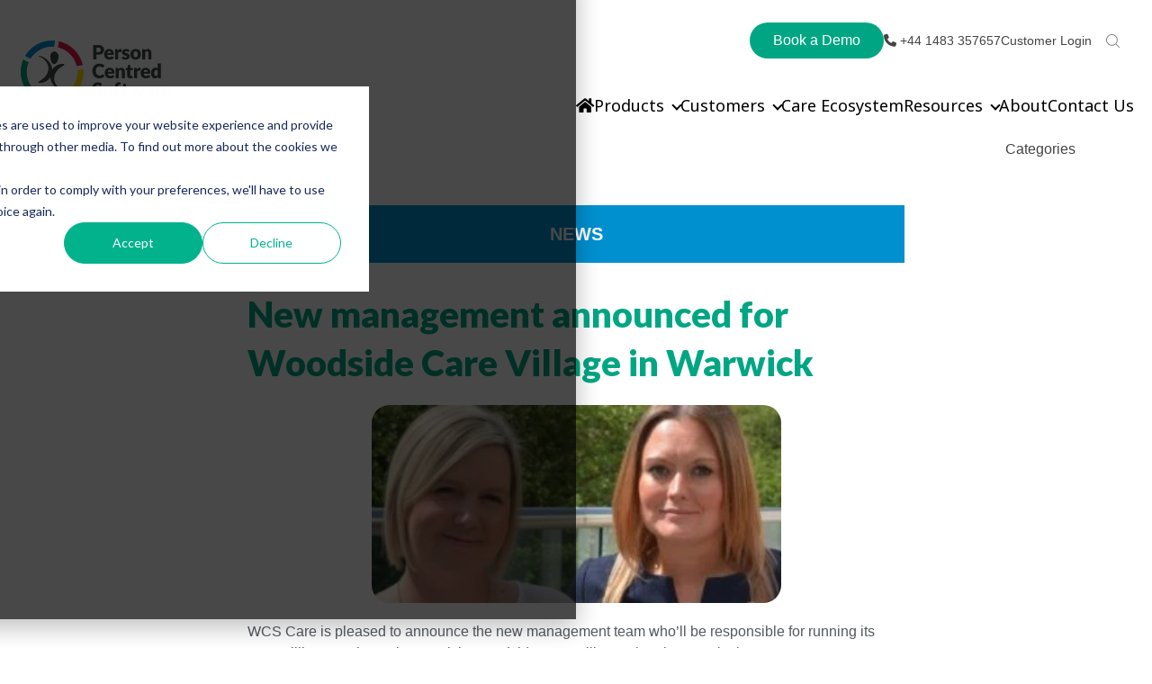

--- FILE ---
content_type: text/html; charset=UTF-8
request_url: https://personcentredsoftware.com/resources/new-management-announced-for-woodside-care-village-in-warwick
body_size: 16970
content:
<!--
templateType: blog_post
isAvailableForNewContent: true
label: Blog Echo Single
--><!doctype html><html lang="en"><head>
		<meta charset="utf-8">
		<title>New management announced for Woodside Care Village in Warwick - Person Centred Software</title>
		<meta name="description" content="Healthcare Business publishes article about Mobile Care Monitoring being installed in new WCS care home Woodside Care Village.">
		<link rel="SHORTCUT ICON" href="https://personcentredsoftware.com/hubfs/PCS%20Icon%20Logo.png">
		<script src="https://kit.fontawesome.com/ada4d14003.js" crossorigin="anonymous"></script>
		
		  
		<!-- IV2508: Removed inline styles  -->
    <script defer src="https://cdn.jsdelivr.net/npm/bootstrap@4.6.0/dist/js/bootstrap.min.js" integrity="sha384-+YQ4JLhjyBLPDQt//I+STsc9iw4uQqACwlvpslubQzn4u2UU2UFM80nGisd026JF" crossorigin="anonymous"></script>
		
		
		<meta name="viewport" content="width=device-width, initial-scale=1">

    
    <meta property="og:description" content="Healthcare Business publishes article about Mobile Care Monitoring being installed in new WCS care home Woodside Care Village.">
    <meta property="og:title" content="New management announced for Woodside Care Village in Warwick - Person Centred Software">
    <meta name="twitter:description" content="Healthcare Business publishes article about Mobile Care Monitoring being installed in new WCS care home Woodside Care Village.">
    <meta name="twitter:title" content="New management announced for Woodside Care Village in Warwick - Person Centred Software">

    

    
    <style>
a.cta_button{-moz-box-sizing:content-box !important;-webkit-box-sizing:content-box !important;box-sizing:content-box !important;vertical-align:middle}.hs-breadcrumb-menu{list-style-type:none;margin:0px 0px 0px 0px;padding:0px 0px 0px 0px}.hs-breadcrumb-menu-item{float:left;padding:10px 0px 10px 10px}.hs-breadcrumb-menu-divider:before{content:'›';padding-left:10px}.hs-featured-image-link{border:0}.hs-featured-image{float:right;margin:0 0 20px 20px;max-width:50%}@media (max-width: 568px){.hs-featured-image{float:none;margin:0;width:100%;max-width:100%}}.hs-screen-reader-text{clip:rect(1px, 1px, 1px, 1px);height:1px;overflow:hidden;position:absolute !important;width:1px}
</style>

<link class="hs-async-css" rel="preload" href="https://personcentredsoftware.com/hubfs/hub_generated/template_assets/1/70165850993/1768834132871/template_bootstrap.min.css" as="style" onload="this.onload=null;this.rel='stylesheet'">
<noscript><link rel="stylesheet" href="https://personcentredsoftware.com/hubfs/hub_generated/template_assets/1/70165850993/1768834132871/template_bootstrap.min.css"></noscript>
<link class="hs-async-css" rel="preload" href="https://personcentredsoftware.com/hubfs/hub_generated/template_assets/1/70167939412/1768834148555/template_sr-base.css" as="style" onload="this.onload=null;this.rel='stylesheet'">
<noscript><link rel="stylesheet" href="https://personcentredsoftware.com/hubfs/hub_generated/template_assets/1/70167939412/1768834148555/template_sr-base.css"></noscript>
<link class="hs-async-css" rel="preload" href="https://personcentredsoftware.com/hubfs/hub_generated/template_assets/1/70165850997/1768834138881/template_custom-styles.css" as="style" onload="this.onload=null;this.rel='stylesheet'">
<noscript><link rel="stylesheet" href="https://personcentredsoftware.com/hubfs/hub_generated/template_assets/1/70165850997/1768834138881/template_custom-styles.css"></noscript>
<link rel="stylesheet" href="https://personcentredsoftware.com/hubfs/hub_generated/template_assets/1/167058824468/1768834151642/template_header.min.css">

		<style type="text/css">
			.widget_1652785568222 {
				position: relative;
				overflow: hidden;
				background: #000;
			}
			
			
			.widget_1652785568222 .sr-cover-inner {
				margin: 0 auto;
				width: 100%;
			}
			.widget_1652785568222 .cta-wrapper {
				display: -webkit-box;
				display: -ms-flexbox;
				display: flex;
				
				-webkit-box-pack: center;
				-ms-flex-pack: center;
				justify-content: center;
				
			}
			.widget_1652785568222 .btn-wrapper {
				padding: 0 .5rem;
			}
			.widget_1652785568222 .height-auto     { min-height: 0vh; }
			.widget_1652785568222 .height-small    { padding: 8rem 0; }
			.widget_1652785568222 .height-medium   { padding: 14rem 0; }
			.widget_1652785568222 .height-large    { padding: 20rem 0; }
			.widget_1652785568222 .height-full     { min-height: 100vh; }

			.widget_1652785568222 .description p:last-child {
				margin-bottom: 0;
			}
		</style>
	

<style>
	
	.sr-modal-form form {
		padding: 0;
	}
	.sr-modal-form .form-title {
		padding: 0 0 0.5rem 0;
	}
	
	#footer-book-a-demo-modal .field > label, 
	#footer-book-a-demo-modal .form-group label {
		color: inherit;
	}
	
	.sr-modal-form .hs-form-field {
		text-align: left;
	}
	
	.modal-content {
		background-color: #fff;
		border-color: #e5e7ea;
		border-radius: 0;
	}
	#footer-book-a-demo-modal button.close {
		position: absolute;
		width: 2rem;
		height: 2rem;
		font-size: 1.25rem;
		border-radius: 50%;
		opacity: 1;
		right: 1rem;
		top: 1rem;
		background: transparent;
		color: #333;
		color: var(--primary);
		border: 1px solid;
		text-align: center;
		display: -ms-grid;
		display: grid;
		place-content: center;
		-webkit-transition: all .2s ease;
		-o-transition: all .2s ease;
		transition: all .2s ease;
		z-index: 1;
	}
	#footer-book-a-demo-modal button.close:hover {
		color: #fff;
		background: var(--primary);
	}
	
	
	
	#footer-book-a-demo-modal {
		background-color: rgba(255, 255, 255, 0.);
	}
	
	.sr-modal .modal-header {
		padding: 1rem 3rem;
	}
	.sr-modal .modal-body {
		padding: 3rem;
	}
  .modal-content {
    border-radius: 12px;
    border: 0;
}
</style>


<style>
	
	.sr-modal-form form {
		padding: 0;
	}
	.sr-modal-form .form-title {
		padding: 0 0 0.5rem 0;
	}
	
	#footer-subscription .field > label, 
	#footer-subscription .form-group label {
		color: inherit;
	}
	
	.sr-modal-form .hs-form-field {
		text-align: left;
	}
	
	.modal-content {
		background-color: #fff;
		border-color: #e5e7ea;
		border-radius: 0;
	}
	#footer-subscription button.close {
		position: absolute;
		width: 2rem;
		height: 2rem;
		font-size: 1.25rem;
		border-radius: 50%;
		opacity: 1;
		right: 1rem;
		top: 1rem;
		background: transparent;
		color: #333;
		color: var(--primary);
		border: 1px solid;
		text-align: center;
		display: -ms-grid;
		display: grid;
		place-content: center;
		-webkit-transition: all .2s ease;
		-o-transition: all .2s ease;
		transition: all .2s ease;
		z-index: 1;
	}
	#footer-subscription button.close:hover {
		color: #fff;
		background: var(--primary);
	}
	
	
	
	#footer-subscription {
		background-color: rgba(255, 255, 255, 0.);
	}
	
	.sr-modal .modal-header {
		padding: 1rem 3rem;
	}
	.sr-modal .modal-body {
		padding: 3rem;
	}
  .modal-content {
    border-radius: 12px;
    border: 0;
}
</style>


		<style type="text/css">
			
			
			.sr-clients-01 .description {
				padding-bottom: 1rem;
			}
			.sr-clients-01 .slick-list.draggable {
				cursor: grabbing;
			}
			
				.widget_1649684843221 .logo-slider div img {
					max-width: 100%;
					margin: 0 auto;
				}
				.widget_1649684843221 .slick-track,
				.widget_1649684843221 .logo-slider:not(.slick-slider)  {
					display: -webkit-box;
					display: -ms-flexbox;
					display: flex;
					-webkit-box-align: center;
					-ms-flex-align: center;
					align-items: center;
				}
				.widget_1649684843221 .slick-slide,
				.widget_1649684843221 .logo-slider > div:not(.slick-list) {
					margin: 0 1rem;
				}
				.widget_1649684843221 .slick-slide:focus {
					outline: 0;
				}
				.widget_1649684843221 .logo-slider {
					overflow: hidden;
				}
				.widget_1649684843221 .logo-slider > div:nth-child(n+1) {
					display: none;
				}
				.slick-initialized,
				.widget_1649684843221 .logo-slider > div:nth-child(-n+6) {
					display: block;
				}
			
			
			
		</style>
	
<link class="hs-async-css" rel="preload" href="https://personcentredsoftware.com/hubfs/hub_generated/template_assets/1/70168002429/1768834131531/template_slick.min.css" as="style" onload="this.onload=null;this.rel='stylesheet'">
<noscript><link rel="stylesheet" href="https://personcentredsoftware.com/hubfs/hub_generated/template_assets/1/70168002429/1768834131531/template_slick.min.css"></noscript>
<link rel="stylesheet" href="https://personcentredsoftware.com/hubfs/hub_generated/module_assets/1/70802937512/1743746301913/module_SR_Footer_05.min.css">

		<style>
			
			
			
			.sr-footer-05 .sr-footer-nav .hs-menu-wrapper > ul {
				list-style: none;
				padding: 0;
				margin: 0;
			}
			
			.sr-footer-05 .row.sr-spacer-bottom-50  {
				margin-bottom: 2rem;
				border-bottom: 1px solid #ebebeb;
			}
			
			.sr-footer-05 .sr-footer-nav li a {
				line-height: 1.2rem;
				font-size: .85rem;
				
			}
			.sr-footer-05 .sr-footer-nav .hs-menu-depth-1 > a,
			.sr-footer-05 .sr-footer-nav li a,
			.sr-footer-05 .footer-copyright p a {
				
			}
			.sr-footer-05 .sr-footer-nav .hs-menu-depth-1 > a {
				
        color: #00A683;
				
				font-size: 1.125rem;
				font-weight: 200;
        line-height: 2.5rem;
			}
			.sr-footer-05 .social {
				list-style: none;
				padding-left: 0;
			}
			.sr-footer-05 .social li {
				display: inline-block;
				text-align: center;
			}
			.sr-footer-05 .social li a {
				border-bottom: none;
				font-size: 1.4em;
			}
			.sr-footer-05 ul.social li {
				display: inline-block;
				font-size: 1.2em;
			}
			.sr-footer-05 ul.social li i {
				border-radius: 50%;
				width: 2.3rem;
				height: 2.3rem;
				display: -webkit-box;
				display: -ms-flexbox;
				display: flex;
				-webkit-box-align: center;
				-ms-flex-align: center;
				align-items: center;
				-webkit-box-pack: center;
				-ms-flex-pack: center;
				justify-content: center;
				color: inherit;
				margin: 3px;
			}
			.sr-footer-05 ul.social li i svg,
			.sr-footer-05 ul.social li i svg g {
				fill: inherit;
			}
			.sr-footer-05 .footer-logo-social {
				padding: 3em 0;
			}
			.sr-footer-05 ul.hs-menu-children-wrapper {
				list-style-type: none;
				padding: 0;
			}
			.sr-footer-05 .footer-copyright p a {
				border-bottom: none;
			}
			.sr-footer-05 .footer-logo-social {
				text-align: center;
			}
			.sr-footer-05 .footer-logo-social img {
				max-width: 100%;
				height: auto;
			}
			.sr-footer-05 .sr-footer-nav .hs-menu-depth-1 {
				width: 100%;
				margin-bottom: 2rem;
			}
			.sr-footer-05 .footer-copyright p.small {
				margin: 0;
			}
      
      .sr-footer-05 .sr-footer-nav h6 {
        padding-top: 3px;
      }
      
      .sr-footer-05 .sr-footer-nav .hs-menu-item.hs-menu-depth-2 {
        font-weight:200;
        margin-bottom: 1rem;
      }
      
			@media only screen and (min-width: 992px) {
				.sr-footer-05 .sr-footer-nav .hs-menu-depth-1 {
					margin-bottom: 0;
				}
				.sr-footer-05 .social li a {
					font-size: 1.2em;
				}
				.sr-footer-05 .sr-footer-nav .hs-menu-depth-1 {
					width: auto;
					padding-left: 4rem;
				}
				.sr-footer-05 .sr-footer-nav .hs-menu-depth-1:first-child {
					padding-left: 0;
				}
				.sr-footer-05 .sr-footer-nav .hs-menu-wrapper > ul {
					display: -webkit-box;
					display: -ms-flexbox;
					display: flex;
					-ms-flex-wrap: wrap;
					flex-wrap: wrap;
					-webkit-box-pack: justify;
					-ms-flex-pack: justify;
					justify-content: center;
				}
			}
		</style>
	
<style>
  @font-face {
    font-family: "Noto Sans";
    font-weight: 700;
    font-style: normal;
    font-display: swap;
    src: url("/_hcms/googlefonts/Noto_Sans/700.woff2") format("woff2"), url("/_hcms/googlefonts/Noto_Sans/700.woff") format("woff");
  }
  @font-face {
    font-family: "Noto Sans";
    font-weight: 300;
    font-style: normal;
    font-display: swap;
    src: url("/_hcms/googlefonts/Noto_Sans/300.woff2") format("woff2"), url("/_hcms/googlefonts/Noto_Sans/300.woff") format("woff");
  }
  @font-face {
    font-family: "Noto Sans";
    font-weight: 500;
    font-style: normal;
    font-display: swap;
    src: url("/_hcms/googlefonts/Noto_Sans/500.woff2") format("woff2"), url("/_hcms/googlefonts/Noto_Sans/500.woff") format("woff");
  }
  @font-face {
    font-family: "Noto Sans";
    font-weight: 400;
    font-style: normal;
    font-display: swap;
    src: url("/_hcms/googlefonts/Noto_Sans/regular.woff2") format("woff2"), url("/_hcms/googlefonts/Noto_Sans/regular.woff") format("woff");
  }
  @font-face {
    font-family: "Lato";
    font-weight: 900;
    font-style: normal;
    font-display: swap;
    src: url("/_hcms/googlefonts/Lato/900.woff2") format("woff2"), url("/_hcms/googlefonts/Lato/900.woff") format("woff");
  }
  @font-face {
    font-family: "Lato";
    font-weight: 400;
    font-style: normal;
    font-display: swap;
    src: url("/_hcms/googlefonts/Lato/regular.woff2") format("woff2"), url("/_hcms/googlefonts/Lato/regular.woff") format("woff");
  }
  @font-face {
    font-family: "Lato";
    font-weight: 700;
    font-style: normal;
    font-display: swap;
    src: url("/_hcms/googlefonts/Lato/700.woff2") format("woff2"), url("/_hcms/googlefonts/Lato/700.woff") format("woff");
  }
  @font-face {
    font-family: "Poppins";
    font-weight: 700;
    font-style: normal;
    font-display: swap;
    src: url("/_hcms/googlefonts/Poppins/700.woff2") format("woff2"), url("/_hcms/googlefonts/Poppins/700.woff") format("woff");
  }
  @font-face {
    font-family: "Poppins";
    font-weight: 300;
    font-style: normal;
    font-display: swap;
    src: url("/_hcms/googlefonts/Poppins/300.woff2") format("woff2"), url("/_hcms/googlefonts/Poppins/300.woff") format("woff");
  }
  @font-face {
    font-family: "Poppins";
    font-weight: 500;
    font-style: normal;
    font-display: swap;
    src: url("/_hcms/googlefonts/Poppins/500.woff2") format("woff2"), url("/_hcms/googlefonts/Poppins/500.woff") format("woff");
  }
  @font-face {
    font-family: "Poppins";
    font-weight: 600;
    font-style: normal;
    font-display: swap;
    src: url("/_hcms/googlefonts/Poppins/600.woff2") format("woff2"), url("/_hcms/googlefonts/Poppins/600.woff") format("woff");
  }
  @font-face {
    font-family: "Poppins";
    font-weight: 400;
    font-style: normal;
    font-display: swap;
    src: url("/_hcms/googlefonts/Poppins/regular.woff2") format("woff2"), url("/_hcms/googlefonts/Poppins/regular.woff") format("woff");
  }
  @font-face {
    font-family: "Poppins";
    font-weight: 700;
    font-style: normal;
    font-display: swap;
    src: url("/_hcms/googlefonts/Poppins/700.woff2") format("woff2"), url("/_hcms/googlefonts/Poppins/700.woff") format("woff");
  }
  @font-face {
    font-family: "Inter";
    font-weight: 700;
    font-style: normal;
    font-display: swap;
    src: url("/_hcms/googlefonts/Inter/700.woff2") format("woff2"), url("/_hcms/googlefonts/Inter/700.woff") format("woff");
  }
  @font-face {
    font-family: "Inter";
    font-weight: 300;
    font-style: normal;
    font-display: swap;
    src: url("/_hcms/googlefonts/Inter/300.woff2") format("woff2"), url("/_hcms/googlefonts/Inter/300.woff") format("woff");
  }
  @font-face {
    font-family: "Inter";
    font-weight: 500;
    font-style: normal;
    font-display: swap;
    src: url("/_hcms/googlefonts/Inter/500.woff2") format("woff2"), url("/_hcms/googlefonts/Inter/500.woff") format("woff");
  }
  @font-face {
    font-family: "Inter";
    font-weight: 400;
    font-style: normal;
    font-display: swap;
    src: url("/_hcms/googlefonts/Inter/regular.woff2") format("woff2"), url("/_hcms/googlefonts/Inter/regular.woff") format("woff");
  }
</style>

    <script type="application/ld+json">
{
  "mainEntityOfPage" : {
    "@type" : "WebPage",
    "@id" : "https://personcentredsoftware.com/resources/new-management-announced-for-woodside-care-village-in-warwick"
  },
  "author" : {
    "name" : "PCS",
    "url" : "https://personcentredsoftware.com/resources/author/pcs",
    "@type" : "Person"
  },
  "headline" : "New management announced for Woodside Care Village in Warwick - Person Centred Software",
  "datePublished" : "2019-07-05T14:22:00.000Z",
  "dateModified" : "2022-07-21T14:25:08.179Z",
  "publisher" : {
    "name" : "Person Centred Software",
    "logo" : {
      "url" : "https://personcentredsoftware.com/hubfs/PCS%20Logo%202021%20Masters_RGB%20(for%20screen)_PCS%20Logo%20Master_RGB%20(1)-1.png",
      "@type" : "ImageObject"
    },
    "@type" : "Organization"
  },
  "@context" : "https://schema.org",
  "@type" : "BlogPosting",
  "image" : [ "https://personcentredsoftware.com/hubfs/woodside-care-village-samantha-and-lorraine-300x145-1.jpeg" ]
}
</script>


    

<script>
(function(g,e,o,t,a,r,ge,tl,y,s){
g.getElementsByTagName(o)[0].insertAdjacentHTML('afterbegin','<style id="georedirect1628760511392style">body{opacity:0.0 !important;}</style>');
s=function(){g.getElementById('georedirect1628760511392style').innerHTML='body{opacity:1.0 !important;}';};
t=g.getElementsByTagName(o)[0];y=g.createElement(e);y.async=true;
y.src='https://g10300385420.co/gr?id=-MgtgGCBQW0spmjcRtb-&refurl='+g.referrer+'&winurl='+encodeURIComponent(window.location);
t.parentNode.insertBefore(y,t);y.onerror=function(){s()};
georedirect1628760511392loaded=function(redirect){var to=0;if(redirect){to=5000};
setTimeout(function(){s();},to)};
})(document,'script','head');
</script>




<!-- Google Tag Manager -->
<script>(function(w,d,s,l,i){w[l]=w[l]||[];w[l].push({'gtm.start':
new Date().getTime(),event:'gtm.js'});var f=d.getElementsByTagName(s)[0],
j=d.createElement(s),dl=l!='dataLayer'?'&l='+l:'';j.async=true;j.src=
'https://www.googletagmanager.com/gtm.js?id='+i+dl;f.parentNode.insertBefore(j,f);
})(window,document,'script','dataLayer','GTM-N6TWQ73');</script>
<!-- End Google Tag Manager -->


<script type="application/ld+json">
{
  "@context": "https://schema.org",
  "@type": "Organization",
  "name": "Person Centered Software",
  "url": "https://personcentredsoftware.com/",
  "logo": "https://5244937.fs1.hubspotusercontent-na1.net/hubfs/5244937/logo_Person_Centred_Software.png",
  "sameAs": [
    "https://www.facebook.com/PersonCentredSoftware/",
    "https://twitter.com/PersonCentredSW",
    "https://www.linkedin.com/company/person-centred-software/"
  ]
}
</script>
<style>
div#hs-eu-cookie-confirmation {
    height: 100%!important;
    background-color: #000000b8!important;
    width: 100%!important;
    padding: 10% 18%;
  	border-radius: 0px!important;
  	margin-top: -32px;

}
  div#hs-eu-cookie-confirmation-inner {
    background-color: #fff!important;
}

div#hs-eu-cookie-confirmation * {
    margin-top: 0px;
}
  #hs-banner-parent #hs-eu-cookie-confirmation {
    max-width: 100%!important;
    max-height: 100%!important;
}
</style>

<meta property="og:image" content="https://personcentredsoftware.com/hubfs/woodside-care-village-samantha-and-lorraine-300x145-1.jpeg">
<meta property="og:image:width" content="300">
<meta property="og:image:height" content="145">
<meta property="og:image:alt" content="Woodside Care village samantha and lorraine">
<meta name="twitter:image" content="https://personcentredsoftware.com/hubfs/woodside-care-village-samantha-and-lorraine-300x145-1.jpeg">
<meta name="twitter:image:alt" content="Woodside Care village samantha and lorraine">

<meta property="og:url" content="https://personcentredsoftware.com/resources/new-management-announced-for-woodside-care-village-in-warwick">
<meta name="twitter:card" content="summary">

<link rel="canonical" href="https://personcentredsoftware.com/resources/new-management-announced-for-woodside-care-village-in-warwick">
<link rel="“canonical”" href="“https://personcentredsoftware.com/resources”">

<link rel="next" href="https://personcentredsoftware.com/resources/page/2">
<meta property="og:type" content="article">
<link rel="alternate" type="application/rss+xml" href="https://personcentredsoftware.com/resources/rss.xml">
<meta name="twitter:domain" content="personcentredsoftware.com">
<script src="//platform.linkedin.com/in.js" type="text/javascript">
    lang: en_US
</script>

<meta http-equiv="content-language" content="en">






		
    
    <!-- IV2508: New CSS link below -->
    <link rel="stylesheet" href="https://personcentredsoftware.com/hubfs/hub_generated/template_assets/1/195183472554/1756299446190/template_custom.min.css">
		 
    <link rel="stylesheet" href="https://cdnjs.cloudflare.com/ajax/libs/font-awesome/5.9.0/css/all.min.css" integrity="sha512-q3eWabyZPc1XTCmF+8/LuE1ozpg5xxn7iO89yfSOd5/oKvyqLngoNGsx8jq92Y8eXJ/IRxQbEC+FGSYxtk2oiw==" crossorigin="anonymous" referrerpolicy="no-referrer">
    <!-- <script>https://personcentredsoftware.com/resources/new-management-announced-for-woodside-care-village-in-warwick - en</script> -->
	<meta name="generator" content="HubSpot"></head>

	<body class="blog" data-spy="scroll" data-target=".pin-nav" data-offset="50">

		
    
			  
    
    <div class="new-header" style="">
       <div id="hs_cos_wrapper_module_16746592013582" class="hs_cos_wrapper hs_cos_wrapper_widget hs_cos_wrapper_type_module" style="" data-hs-cos-general-type="widget" data-hs-cos-type="module"><div class="header-section">
   <div class="header-wrapper">
      <div class="header-logo">
         <a class="navbar-brand" href="https://personcentredsoftware.com?hsLang=en">
         
         
         
         
         <img src="https://personcentredsoftware.com/hs-fs/hubfs/logo_Person_Centred_Software.png?width=173&amp;height=74&amp;name=logo_Person_Centred_Software.png" alt="logo_Person_Centred_Software" width="173" height="74" srcset="https://personcentredsoftware.com/hs-fs/hubfs/logo_Person_Centred_Software.png?width=87&amp;height=37&amp;name=logo_Person_Centred_Software.png 87w, https://personcentredsoftware.com/hs-fs/hubfs/logo_Person_Centred_Software.png?width=173&amp;height=74&amp;name=logo_Person_Centred_Software.png 173w, https://personcentredsoftware.com/hs-fs/hubfs/logo_Person_Centred_Software.png?width=260&amp;height=111&amp;name=logo_Person_Centred_Software.png 260w, https://personcentredsoftware.com/hs-fs/hubfs/logo_Person_Centred_Software.png?width=346&amp;height=148&amp;name=logo_Person_Centred_Software.png 346w, https://personcentredsoftware.com/hs-fs/hubfs/logo_Person_Centred_Software.png?width=433&amp;height=185&amp;name=logo_Person_Centred_Software.png 433w, https://personcentredsoftware.com/hs-fs/hubfs/logo_Person_Centred_Software.png?width=519&amp;height=222&amp;name=logo_Person_Centred_Software.png 519w" sizes="(max-width: 173px) 100vw, 173px">
         
         </a>
         <div class="mobile_menu">
            <span class="mobile_toggle_btn">
            <span></span>
            </span>
         </div>
      </div>
      <div class="header-nav-section">
         <div class="header-nav-top">
            <div class="header-nav-top-wrap">
               <div class="book-a-demo">
                  <a type="button" class="cta_button" data-toggle="modal" data-target="#footer-book-a-demo-modal">Book a Demo</a>  
               </div>
               <div class="phone-nav">
                  <a href="tel:+441483357657" class="cta_button"><i class="fa-solid fa-phone"></i> <strong>+44 1483 357657</strong></a>  
               </div>
               <div class="contact-us-btn">
                  
                  
                  <a href="https://care.personcentredsoftware.com/MCM" target="_blank" rel="nofollow noopener">
                  Customer Login
                  </a>
               </div>
               
               <div class="search">
                  <span class="sr-search-toggle">
                     <a class="show-search nav-link">
                        <!--?xml version="1.0" encoding="UTF-8"?-->
                        <svg width="15px" height="15px" viewbox="0 0 15 15" version="1.1" xmlns="http://www.w3.org/2000/svg" xmlns:xlink="http://www.w3.org/1999/xlink">
                           <title>icon-search</title>
                           <desc>Created with Sketch.</desc>
                           <g id="Pages" stroke="none" stroke-width="1" fill="none" fill-rule="evenodd" opacity="0.600000024">
                              <g id="Homepage" transform="translate(-1227.000000, -55.000000)" fill="#262628" fill-rule="nonzero">
                                 <g id="masthead">
                                    <g id="nav" transform="translate(50.000000, 34.000000)">
                                       <g id="Group-23" transform="translate(496.000000, 0.000000)">
                                          <g id="Group-22" transform="translate(0.000000, 18.000000)">
                                             <g id="magnifying-glass-(1)" transform="translate(681.000000, 3.000000)">
                                                <path d="M14.8702595,14.2350333 L11.2242182,10.5898004 C12.2022621,9.46563193 12.7944112,7.99889135 12.7944112,6.39578714 C12.7944112,2.86696231 9.92348636,0 6.39720559,0 C2.86759814,0 0,2.87028825 0,6.39578714 C0,9.92128603 2.87092482,12.7915743 6.39720559,12.7915743 C8.00066534,12.7915743 9.4677312,12.1995565 10.592149,11.2217295 L14.2381903,14.8669623 C14.324684,14.9534368 14.4411178,15 14.5542249,15 C14.667332,15 14.7837658,14.9567627 14.8702595,14.8669623 C15.0432468,14.6940133 15.0432468,14.4079823 14.8702595,14.2350333 Z M0.894876913,6.39578714 C0.894876913,3.36252772 3.36327345,0.898004435 6.39387891,0.898004435 C9.42781104,0.898004435 11.8928809,3.36585366 11.8928809,6.39578714 C11.8928809,9.42572062 9.42781104,11.8968958 6.39387891,11.8968958 C3.36327345,11.8968958 0.894876913,9.42904656 0.894876913,6.39578714 Z" id="icon-search"></path>
                                             </g>
                                          </g>
                                       </g>
                                    </g>
                                 </g>
                              </g>
                           </g>
                        </svg>
                     </a>
                  </span>
                  <div class="navbar-search-form-wrapper active">
                     <div class="hs-search-field">
                        <div class="hs-search-field__bar">
                           <form action="/hs-search-results">
                              <input type="text" class="hs-search-field__input form-control" name="term" placeholder="Search" autocomplete="off" aria-label="Search">
                           </form>
                        </div>
                     </div>
                  </div>
               </div>
            </div>
         </div>
         <div class="header-nav-bottom">
            <div class="header-nav-bottom-wrap">
               <span id="hs_cos_wrapper_module_16746592013582_" class="hs_cos_wrapper hs_cos_wrapper_widget hs_cos_wrapper_type_menu" style="" data-hs-cos-general-type="widget" data-hs-cos-type="menu"><div id="hs_menu_wrapper_module_16746592013582_" class="hs-menu-wrapper active-branch no-flyouts hs-menu-flow-horizontal" role="navigation" data-sitemap-name="default" data-menu-id="97195751713" aria-label="Navigation Menu">
 <ul role="menu">
  <li class="hs-menu-item hs-menu-depth-1" role="none"><a href="https://personcentredsoftware.com" role="menuitem"><i class="fa fa-home" aria-hidden="true"></i><span>Home</span></a></li>
  <li class="hs-menu-item hs-menu-depth-1 hs-item-has-children" role="none"><a href="https://personcentredsoftware.com/products" aria-haspopup="true" aria-expanded="false" role="menuitem">Products</a>
   <ul role="menu" class="hs-menu-children-wrapper">
    <li class="hs-menu-item hs-menu-depth-2 hs-item-has-children" role="none"><a href="javascript:;" role="menuitem">Search by Product</a>
     <ul role="menu" class="hs-menu-children-wrapper">
      <li class="hs-menu-item hs-menu-depth-3" role="none"><a href="https://personcentredsoftware.com/products/digital-care-system" role="menuitem">Digital Care Planning System</a></li>
      <li class="hs-menu-item hs-menu-depth-3" role="none"><a href="https://personcentredsoftware.com/products/emar-system" role="menuitem">ATLAS eMAR</a></li>
      <li class="hs-menu-item hs-menu-depth-3" role="none"><a href="https://personcentredsoftware.com/products/maintenance-management-tool" role="menuitem">Maintenance Management Tool</a></li>
      <li class="hs-menu-item hs-menu-depth-3" role="none"><a href="https://personcentredsoftware.com/products/atlas-pharmacy" role="menuitem">ATLAS Pharmacy</a></li>
      <li class="hs-menu-item hs-menu-depth-3" role="none"><a href="https://personcentredsoftware.com/products/wellbeing-and-activities-platform" role="menuitem">Wellbeing &amp; Activities Platform </a></li>
      <li class="hs-menu-item hs-menu-depth-3" role="none"><a href="https://personcentredsoftware.com/products/resident-experience-tool" role="menuitem">Resident Experience Tool</a></li>
      <li class="hs-menu-item hs-menu-depth-3" role="none"><a href="https://personcentredsoftware.com/products/digital-reception/" role="menuitem">Digital Reception</a></li>
      <li class="hs-menu-item hs-menu-depth-3" role="none"><a href="https://personcentredsoftware.com/products/care-home-digital-signage" role="menuitem">Care Home Digital Signage</a></li>
      <li class="hs-menu-item hs-menu-depth-3" role="none"><a href="https://personcentredsoftware.com/products/mandatory-and-compliance-training" role="menuitem">Mandatory and Compliance Training</a></li>
      <li class="hs-menu-item hs-menu-depth-3" role="none"><a href="https://personcentredsoftware.com/products/wellbeing-and-activities-training" role="menuitem">Wellbeing &amp; Activities Training </a></li>
      <li class="hs-menu-item hs-menu-depth-3" role="none"><a href="https://personcentredsoftware.com/products/staff-dependency-tool" role="menuitem">Staff Dependency Tool</a></li>
      <li class="hs-menu-item hs-menu-depth-3" role="none"><a href="https://personcentredsoftware.com/products/nursecall-messaging-service" role="menuitem">Nursecall Messaging Service</a></li>
      <li class="hs-menu-item hs-menu-depth-3" role="none"><a href="https://personcentredsoftware.com/products/joined-up-care" role="menuitem">Joined Up Care</a></li>
      <li class="hs-menu-item hs-menu-depth-3" role="none"><a href="https://personcentredsoftware.com/products/digital-care-system/facilitate-your-data-migration-with-pcs" role="menuitem">Data Migration</a></li>
     </ul></li>
    <li class="hs-menu-item hs-menu-depth-2 hs-item-has-children" role="none"><a href="javascript:;" role="menuitem">Search by Sector</a>
     <ul role="menu" class="hs-menu-children-wrapper">
      <li class="hs-menu-item hs-menu-depth-3" role="none"><a href="https://personcentredsoftware.com/products/residential-care" role="menuitem">Residential care</a></li>
      <li class="hs-menu-item hs-menu-depth-3" role="none"><a href="https://personcentredsoftware.com/products/nursing-home" role="menuitem">Nursing homes</a></li>
      <li class="hs-menu-item hs-menu-depth-3" role="none"><a href="https://personcentredsoftware.com/products/retirement-living" role="menuitem">Retirement living</a></li>
      <li class="hs-menu-item hs-menu-depth-3" role="none"><a href="https://personcentredsoftware.com/products/learning-disabilities" role="menuitem">Learning disabilities</a></li>
      <li class="hs-menu-item hs-menu-depth-3" role="none"><a href="https://personcentredsoftware.com/products/mental-health" role="menuitem">Mental health support</a></li>
     </ul></li>
   </ul></li>
  <li class="hs-menu-item hs-menu-depth-1 hs-item-has-children" role="none"><a href="https://personcentredsoftware.com/customers/" aria-haspopup="true" aria-expanded="false" role="menuitem">Customers</a>
   <ul role="menu" class="hs-menu-children-wrapper">
    <li class="hs-menu-item hs-menu-depth-2 hs-item-has-children" role="none"><a href="javascript:;" role="menuitem">Customers</a>
     <ul role="menu" class="hs-menu-children-wrapper">
      <li class="hs-menu-item hs-menu-depth-3" role="none"><a href="https://personcentredsoftware.com/customers/customer-videos" role="menuitem">Customer Videos</a></li>
      <li class="hs-menu-item hs-menu-depth-3" role="none"><a href="https://personcentredsoftware.com/customers/case-studies/" role="menuitem">Customer Success Stories</a></li>
      <li class="hs-menu-item hs-menu-depth-3" role="none"><a href="https://personcentredsoftware.com/customers/inspection-reports/" role="menuitem">Inspection Reports</a></li>
     </ul></li>
    <li class="hs-menu-item hs-menu-depth-2" role="none"><a href="javascript:;" role="menuitem">Case Studies</a></li>
   </ul></li>
  <li class="hs-menu-item hs-menu-depth-1" role="none"><a href="https://personcentredsoftware.com/care-ecosystem" role="menuitem">Care Ecosystem</a></li>
  <li class="hs-menu-item hs-menu-depth-1 hs-item-has-children" role="none"><a href="https://personcentredsoftware.com/resources" aria-haspopup="true" aria-expanded="false" role="menuitem">Resources</a>
   <ul role="menu" class="hs-menu-children-wrapper">
    <li class="hs-menu-item hs-menu-depth-2 hs-item-has-children" role="none"><a href="javascript:;" role="menuitem">Resources</a>
     <ul role="menu" class="hs-menu-children-wrapper">
      <li class="hs-menu-item hs-menu-depth-3" role="none"><a href="https://personcentredsoftware.com/resources/tag/blog?hsLang=en" role="menuitem">Blog</a></li>
      <li class="hs-menu-item hs-menu-depth-3" role="none"><a href="https://personcentredsoftware.com/resources/tag/news?hsLang=en" role="menuitem">News</a></li>
      <li class="hs-menu-item hs-menu-depth-3" role="none"><a href="https://personcentredsoftware.com/resources/tag/events?hsLang=en" role="menuitem">Events</a></li>
      <li class="hs-menu-item hs-menu-depth-3" role="none"><a href="https://personcentredsoftware.com/resources/tag/tools-and-guides?hsLang=en" role="menuitem">Tools &amp; Guides</a></li>
      <li class="hs-menu-item hs-menu-depth-3" role="none"><a href="https://personcentredsoftware.com/resources/tag/webinars?hsLang=en" role="menuitem">Webinars</a></li>
      <li class="hs-menu-item hs-menu-depth-3" role="none"><a href="https://personcentredsoftware.com/resources/tag/videos?hsLang=en" role="menuitem">Videos</a></li>
     </ul></li>
    <li class="hs-menu-item hs-menu-depth-2" role="none"><a href="javascript:;" role="menuitem">Join Our Community</a></li>
   </ul></li>
  <li class="hs-menu-item hs-menu-depth-1" role="none"><a href="https://personcentredsoftware.com/about" role="menuitem">About</a></li>
  <li class="hs-menu-item hs-menu-depth-1" role="none"><a href="https://personcentredsoftware.com/contact-us" role="menuitem">Contact Us</a></li>
 </ul>
</div></span>
               <div class="case--studies">
                  
                  
                  
                  <a href="https://personcentredsoftware.com/case-studies/amicura-implements-care-planning-software-across-its-group-of-homes?hsLang=en">
                  
                  
                  
                  
                  
                  
                  <img src="https://personcentredsoftware.com/hs-fs/hubfs/The%20Rivers-1.webp?width=913&amp;height=639&amp;name=The%20Rivers-1.webp" alt="The Rivers-1" loading="lazy" width="913" height="639" style="max-width: 100%; height: auto;" srcset="https://personcentredsoftware.com/hs-fs/hubfs/The%20Rivers-1.webp?width=457&amp;height=320&amp;name=The%20Rivers-1.webp 457w, https://personcentredsoftware.com/hs-fs/hubfs/The%20Rivers-1.webp?width=913&amp;height=639&amp;name=The%20Rivers-1.webp 913w, https://personcentredsoftware.com/hs-fs/hubfs/The%20Rivers-1.webp?width=1370&amp;height=959&amp;name=The%20Rivers-1.webp 1370w, https://personcentredsoftware.com/hs-fs/hubfs/The%20Rivers-1.webp?width=1826&amp;height=1278&amp;name=The%20Rivers-1.webp 1826w, https://personcentredsoftware.com/hs-fs/hubfs/The%20Rivers-1.webp?width=2283&amp;height=1598&amp;name=The%20Rivers-1.webp 2283w, https://personcentredsoftware.com/hs-fs/hubfs/The%20Rivers-1.webp?width=2739&amp;height=1917&amp;name=The%20Rivers-1.webp 2739w" sizes="(max-width: 913px) 100vw, 913px">
                  
                  <h3>Amicura implements care planning software across its group of homes</h3>
                  <span>Read more</span>
                  </a>
                  
                  
                  
                  <a href="https://personcentredsoftware.com/case-studies/living-horizon/?hsLang=en">
                  
                  
                  
                  
                  <img src="https://personcentredsoftware.com/hs-fs/hubfs/The%20Rivers.webp?width=913&amp;height=639&amp;name=The%20Rivers.webp" alt="The Rivers" loading="lazy" width="913" height="639" srcset="https://personcentredsoftware.com/hs-fs/hubfs/The%20Rivers.webp?width=457&amp;height=320&amp;name=The%20Rivers.webp 457w, https://personcentredsoftware.com/hs-fs/hubfs/The%20Rivers.webp?width=913&amp;height=639&amp;name=The%20Rivers.webp 913w, https://personcentredsoftware.com/hs-fs/hubfs/The%20Rivers.webp?width=1370&amp;height=959&amp;name=The%20Rivers.webp 1370w, https://personcentredsoftware.com/hs-fs/hubfs/The%20Rivers.webp?width=1826&amp;height=1278&amp;name=The%20Rivers.webp 1826w, https://personcentredsoftware.com/hs-fs/hubfs/The%20Rivers.webp?width=2283&amp;height=1598&amp;name=The%20Rivers.webp 2283w, https://personcentredsoftware.com/hs-fs/hubfs/The%20Rivers.webp?width=2739&amp;height=1917&amp;name=The%20Rivers.webp 2739w" sizes="(max-width: 913px) 100vw, 913px">
                  
                  <h3>Digital Monitoring is Integral for Living Horizon</h3>
                  <span>Read more</span>
                  </a>
                  
               </div>
               <div class="join--our--community">
                  
                  
                  <a href="javascript:postMessage({type:'HS_DISPLAY_CALL_TO_ACTION',id:118090218380});">
                  
                  
                  
                  
                  
                  
                  <img src="https://personcentredsoftware.com/hs-fs/hubfs/nurse-documenting-care.webp?width=504&amp;height=336&amp;name=nurse-documenting-care.webp" alt="nurse-documenting-care" loading="lazy" width="504" height="336" style="max-width: 100%; height: auto;" srcset="https://personcentredsoftware.com/hs-fs/hubfs/nurse-documenting-care.webp?width=252&amp;height=168&amp;name=nurse-documenting-care.webp 252w, https://personcentredsoftware.com/hs-fs/hubfs/nurse-documenting-care.webp?width=504&amp;height=336&amp;name=nurse-documenting-care.webp 504w, https://personcentredsoftware.com/hs-fs/hubfs/nurse-documenting-care.webp?width=756&amp;height=504&amp;name=nurse-documenting-care.webp 756w, https://personcentredsoftware.com/hs-fs/hubfs/nurse-documenting-care.webp?width=1008&amp;height=672&amp;name=nurse-documenting-care.webp 1008w, https://personcentredsoftware.com/hs-fs/hubfs/nurse-documenting-care.webp?width=1260&amp;height=840&amp;name=nurse-documenting-care.webp 1260w, https://personcentredsoftware.com/hs-fs/hubfs/nurse-documenting-care.webp?width=1512&amp;height=1008&amp;name=nurse-documenting-care.webp 1512w" sizes="(max-width: 504px) 100vw, 504px">
                  
                  <h3>Join Our Community</h3>
                  <p>Receive industry news, useful content, product updates &amp; much more!</p>
                  <span>Stay Connected</span>
                  </a>
               </div>
            </div>
         </div>
      </div>
   </div>
</div>
<style>
   .header-nav-bottom-wrap .hs-menu-flow-horizontal>ul>li.hs-menu-depth-1>ul>li.hs-menu-depth-2>ul.hs-menu-children-wrapper>li>a:before,
   .header-nav-bottom-wrap .hs-menu-flow-horizontal>ul>li.hs-menu-depth-1>ul>li.hs-menu-depth-2+li.hs-menu-depth-2>ul.hs-menu-children-wrapper>li>a:before{
   background-image: url(https://personcentredsoftware.com/hubfs/arrow-blue.svg);
   }
   .header-nav-bottom-wrap .hs-menu-flow-horizontal>ul>li.hs-menu-depth-1>ul>li.hs-menu-depth-2+li.hs-menu-depth-2>ul.hs-menu-children-wrapper>li>a:before,
   .header-nav-bottom-wrap .hs-menu-flow-horizontal>ul>li.hs-menu-depth-1:not(:nth-child(2))>ul>li>a:before{
   background-image: url(https://personcentredsoftware.com/hubfs/arrow-green.svg);
   }
   @media(max-width:1024px){   
   
   .header-nav-bottom-wrap li[data-text="Additional Products"] {
   display: none !important;
   }
   
   .header-nav-bottom-wrap li[data-text="Additional Sectors"] {
   display: none !important;
   }
   
   .header-nav-bottom-wrap li[data-text="Residential care"] {
   display: none !important;
   }
   
   }
</style></div>
    </div>
    
		


		
		<div class="blog-featured-image" style="background-image: url('https://personcentredsoftware.com/hubfs/woodside-care-village-samantha-and-lorraine-300x145-1.jpeg');"></div>

		
		<div class="sr-sticky-breadcrumb">
			<div class="sr-sticky-breadcrumb-heading">
				<div class="container">
					<div class="row">
						<div class="col-md-12">
							<div class="row d-flex justify-content-between align-items-center">
								<div class="col-auto">
									
									
									
									<a href="https://personcentredsoftware.com/resources">Resources</a><span class="current-section">  » Latest Blogs</span>
								</div>
								<div class="col-auto">
									<a href="#" class="sr-sticky-breadcrumb-trigger">
										Categories
									</a>
								</div>
							</div>
						</div>
					</div>

				</div>
			</div>
			<div class="sr-sticky-breadcrumb-categories" style="display: none;">
				<div class="container">
					
					<ul>
						
						<li><a class="btn btn-outline-primary" href="https://personcentredsoftware.com/resources/tag/news">News</a></li>
						
						<li><a class="btn btn-outline-primary" href="https://personcentredsoftware.com/resources/tag/blog">Blog</a></li>
						
						<li><a class="btn btn-outline-primary" href="https://personcentredsoftware.com/resources/tag/videos">Videos</a></li>
						
						<li><a class="btn btn-outline-primary" href="https://personcentredsoftware.com/resources/tag/tools-and-guides">Tools and Guides</a></li>
						
						<li><a class="btn btn-outline-primary" href="https://personcentredsoftware.com/resources/tag/events">Events</a></li>
						
						<li><a class="btn btn-outline-primary" href="https://personcentredsoftware.com/resources/tag/webinars">Webinars</a></li>
						
					</ul>
				</div>
			</div>
		</div>

		
		<div class="blog-heading sr-spacer-top-50">
			<div class="container">
				<div class="row">
					<div class="col-12 col-md-8 offset-md-2">          
						
							
								<div class="tag custombannertag">
									<a href="https://personcentredsoftware.com/resources/tag/news">News</a>
								</div>
							
						
						<div class="data">
							Jul 05, 2019
						</div>
						<h1><span id="hs_cos_wrapper_name" class="hs_cos_wrapper hs_cos_wrapper_meta_field hs_cos_wrapper_type_text" style="" data-hs-cos-general-type="meta_field" data-hs-cos-type="text">New management announced for Woodside Care Village in Warwick</span></h1>
					</div>
				</div>
			</div>
		</div>

		<div class="blog-content sr-spacer-bottom-50">
			<div class="container">
				<div class="row">
					<div class="col-md-8 offset-md-2">
						<article>

							<span id="hs_cos_wrapper_post_body" class="hs_cos_wrapper hs_cos_wrapper_meta_field hs_cos_wrapper_type_rich_text" style="" data-hs-cos-general-type="meta_field" data-hs-cos-type="rich_text"><p><img src="https://personcentredsoftware.com/hs-fs/hubfs/woodside-care-village-samantha-and-lorraine-300x145-1.jpeg?width=455&amp;name=woodside-care-village-samantha-and-lorraine-300x145-1.jpeg" alt="woodside-care-village-samantha-and-lorraine-300x145-1" width="455" loading="lazy" style="width: 455px; margin-left: auto; margin-right: auto; display: block;" srcset="https://personcentredsoftware.com/hs-fs/hubfs/woodside-care-village-samantha-and-lorraine-300x145-1.jpeg?width=228&amp;name=woodside-care-village-samantha-and-lorraine-300x145-1.jpeg 228w, https://personcentredsoftware.com/hs-fs/hubfs/woodside-care-village-samantha-and-lorraine-300x145-1.jpeg?width=455&amp;name=woodside-care-village-samantha-and-lorraine-300x145-1.jpeg 455w, https://personcentredsoftware.com/hs-fs/hubfs/woodside-care-village-samantha-and-lorraine-300x145-1.jpeg?width=683&amp;name=woodside-care-village-samantha-and-lorraine-300x145-1.jpeg 683w, https://personcentredsoftware.com/hs-fs/hubfs/woodside-care-village-samantha-and-lorraine-300x145-1.jpeg?width=910&amp;name=woodside-care-village-samantha-and-lorraine-300x145-1.jpeg 910w, https://personcentredsoftware.com/hs-fs/hubfs/woodside-care-village-samantha-and-lorraine-300x145-1.jpeg?width=1138&amp;name=woodside-care-village-samantha-and-lorraine-300x145-1.jpeg 1138w, https://personcentredsoftware.com/hs-fs/hubfs/woodside-care-village-samantha-and-lorraine-300x145-1.jpeg?width=1365&amp;name=woodside-care-village-samantha-and-lorraine-300x145-1.jpeg 1365w" sizes="(max-width: 455px) 100vw, 455px"></p>
<p>WCS Care is pleased to announce the new management team who’ll be responsible for running its £7.5 million care home in Warwick, Woodside Care Village when it opens in the Autumn.</p>
<!--more-->
<p>Technology that integrates into daily life without being intrusive will have a place, as Lorraine Herbert, Deputy Home Manager added: ‘We’re installing a host of new and existing technology at Woodside Care Village including circadian lighting and acoustic night-time monitoring, which can help improve sleep and have a positive impact on health and wellbeing.</p>
<p>"Smart phone apps connected to Mobile Care Monitoring will mean carers spend more time with residents. It’s linked to a Relatives’ Gateway, where people can check and interact with their loved one’s care 24-hours-a-day, wherever they are with an internet connection."</p></span>

							<div class="sr-social-share">
								<span class="sr-social-share-heading">Share</span>

								

								

								<span id="hs_cos_wrapper_my_social_sharing" class="hs_cos_wrapper hs_cos_wrapper_widget hs_cos_wrapper_type_social_sharing" style="" data-hs-cos-general-type="widget" data-hs-cos-type="social_sharing"><a href="http://www.facebook.com/share.php?u=https%3A%2F%2Fpersoncentredsoftware.com%2Fresources%2Fnew-management-announced-for-woodside-care-village-in-warwick%3Futm_medium%3Dsocial%26utm_source%3Dfacebook" target="_blank" rel="noopener" style="width:24px;border-width:0px;border:0px;"><img src="https://personcentredsoftware.com/hubfs/icons/Facebook%20icon%20colour.svg?noresize" class="hs-image-widget hs-image-social-sharing-24" style="max-height:24px;max-width:24px;border-width:0px;border:0px;" width="24" hspace="0" alt="Share on Facebook" loading="lazy"></a>&nbsp;<a href="http://www.linkedin.com/shareArticle?mini=true&amp;url=https%3A%2F%2Fpersoncentredsoftware.com%2Fresources%2Fnew-management-announced-for-woodside-care-village-in-warwick%3Futm_medium%3Dsocial%26utm_source%3Dlinkedin" target="_blank" rel="noopener" style="width:24px;border-width:0px;border:0px;"><img src="https://personcentredsoftware.com/hubfs/icons/Linkedin%20Icon%20Colour.svg?NORESIZE" class="hs-image-widget hs-image-social-sharing-24" style="max-height:24px;max-width:24px;border-width:0px;border:0px;" width="24" hspace="0" alt="Share on LinkedIn" loading="lazy"></a>&nbsp;<a href="https://twitter.com/intent/tweet?original_referer=https%3A%2F%2Fpersoncentredsoftware.com%2Fresources%2Fnew-management-announced-for-woodside-care-village-in-warwick%3Futm_medium%3Dsocial%26utm_source%3Dtwitter&amp;url=https%3A%2F%2Fpersoncentredsoftware.com%2Fresources%2Fnew-management-announced-for-woodside-care-village-in-warwick%3Futm_medium%3Dsocial%26utm_source%3Dtwitter&amp;source=tweetbutton&amp;text=New%20management%20announced%20for%20Woodside%20Care%20Village%20in%20Warwick%20-%20Person%20Centred%20Software" target="_blank" rel="noopener" style="width:24px;border-width:0px;border:0px;"><img src="https://personcentredsoftware.com/hubfs/icons/Twitter%20Icon%20Colour.svg?noresize" class="hs-image-widget hs-image-social-sharing-24" style="max-height:24px;max-width:24px;border-width:0px;border:0px;" width="24" hspace="0" alt="Share on Twitter" loading="lazy"></a>&nbsp;<a href="http://pinterest.com/pin/create/button/?url=https%3A%2F%2Fpersoncentredsoftware.com%2Fresources%2Fnew-management-announced-for-woodside-care-village-in-warwick%3Futm_medium%3Dsocial%26utm_source%3Dpinterest&amp;media=" target="_blank" rel="noopener" style="width:24px;border-width:0px;border:0px;"><img src="https://personcentredsoftware.com/hubfs/icons/WhatsApp%20Icon%20Colour.svg?noresize" class="hs-image-widget hs-image-social-sharing-24" style="max-height:24px;max-width:24px;border-width:0px;border:0px;" width="24" hspace="0" alt="Share on Pinterest" loading="lazy"></a></span>
							</div>
						</article>
					</div>
				</div>
			</div>
		</div>
  

		
		<div class="author-section sr-spacer-bottom-50">
			<div class="container">
				<div class="row">
					<div class="col-md-6 offset-md-3 text-center">
						July 5, 2019
                   <h2 class="other-content" style="text-align:center; padding-bottom:20px;">Other Blogs</h2>

						
						<div class="avatar">
							<img src="https://app.hubspot.com/settings/avatar/d41d8cd98f00b204e9800998ecf8427e" alt="PCS">
						</div>
						

					</div>
				</div>
			</div>
		</div>
    

		
		

		
		
			<div class="blog-related-posts">
				<div class="container">
					<div class="row">
						
							
								
								
									
										
										<div class="col-12 col-md-6 col-md-4 hs">
											<div class="article-panel">
												<div class="article-img">
													<a href="https://personcentredsoftware.com/resources/psc-btp-nic-humphries-clearcare?hsLang=en">
														<img src="https://personcentredsoftware.com/hubfs/PCS-logo-white-large.png" alt="" class="img-fluid">
													</a>
												</div>
												<div class="article-content">
													
														
															<div class="tag">
																<a href="https://personcentredsoftware.com/resources/tag/news">News</a>
															</div>
														
													
														
													
													<div class="data">
														12.4.2025 <a class="author-link" href="https://personcentredsoftware.com/resources/author/pcs">PCS</a>
													</div>
													<h3><a href="https://personcentredsoftware.com/resources/psc-btp-nic-humphries-clearcare?hsLang=en">PCS announce new investment and strategic partnership</a></h3>
												</div>
											</div>
										</div>
										
									
								
									
										
										<div class="col-12 col-md-6 col-md-4 hs">
											<div class="article-panel">
												<div class="article-img">
													<a href="https://personcentredsoftware.com/resources/introducing-pcs-academy-the-latest-benefit-of-partnering-with-person-centred-software?hsLang=en">
														<img src="https://personcentredsoftware.com/hubfs/computer-trainingg.webp" alt="" class="img-fluid">
													</a>
												</div>
												<div class="article-content">
													
														
															<div class="tag">
																<a href="https://personcentredsoftware.com/resources/tag/news">News</a>
															</div>
														
													
														
													
													<div class="data">
														12.13.2024 <a class="author-link" href="https://personcentredsoftware.com/resources/author/pcs">PCS</a>
													</div>
													<h3><a href="https://personcentredsoftware.com/resources/introducing-pcs-academy-the-latest-benefit-of-partnering-with-person-centred-software?hsLang=en">Introducing PCS Academy, the latest benefit of partnering with Person Centred Software</a></h3>
												</div>
											</div>
										</div>
										
									
								
									
										
										<div class="col-12 col-md-6 col-md-4 hs">
											<div class="article-panel">
												<div class="article-img">
													<a href="https://personcentredsoftware.com/resources/person-centred-software-partners-with-viclarity?hsLang=en">
														<img src="https://personcentredsoftware.com/hubfs/PCS%20X%20ViClarity%20Partnership.png" alt="" class="img-fluid">
													</a>
												</div>
												<div class="article-content">
													
														
															<div class="tag">
																<a href="https://personcentredsoftware.com/resources/tag/news">News</a>
															</div>
														
													
														
													
													<div class="data">
														12.12.2024 <a class="author-link" href="https://personcentredsoftware.com/resources/author/pcs">PCS</a>
													</div>
													<h3><a href="https://personcentredsoftware.com/resources/person-centred-software-partners-with-viclarity?hsLang=en">Person Centred Software partners with ViClarity</a></h3>
												</div>
											</div>
										</div>
										
									
								
									
										
									
								
									
										
									
								
									
										
									
								
									
										
									
								
									
										
									
								
							
						
					</div>
				</div>
			</div>
		
		
    
		
			
			
				<div data-global-resource-path="sr/templates/partials/site_footer.html"><div class="container-fluid">
<div class="row-fluid-wrapper">
<div class="row-fluid">
<div class="span12 widget-span widget-type-cell " style="" data-widget-type="cell" data-x="0" data-w="12">

<div class="row-fluid-wrapper row-depth-1 row-number-1 dnd-section">
<div class="row-fluid ">
<div class="span12 widget-span widget-type-custom_widget dnd-module" style="" data-widget-type="custom_widget" data-x="0" data-w="12">
<div id="hs_cos_wrapper_widget_1652785568222" class="hs_cos_wrapper hs_cos_wrapper_widget hs_cos_wrapper_type_module" style="" data-hs-cos-general-type="widget" data-hs-cos-type="module">

	

	
		
	

	<!-- Label For Modules Data Page -->
	

	<div class="widget_1652785568222 sr-hero-01 sr-cover-parallax footer-bad-button prototype-no-background bg-primary ">

		
		<div class="sr-cover-image overlay-"></div>
		

		<div class="container">
			
			<div class="row">
				<div class="col-md-10 offset-md-1">
			
					<div class="col-12">
						<div class="sr-cover d-flex align-items-center  text-center sr-padding-half">
							<div class="sr-cover-inner text-white">

								

								

								<div class="description"><p style="font-size: 36px; line-height: 1.25;"><strong>Book a demo with us today</strong></p>
<p style="font-size: 28px; line-height: 1.25;">Join over 8,000 care providers using our Connected Care Platform to improve the delivery of care&nbsp;</p> </div>

								
									<div class="sr-spacer-top-50 cta-wrapper">
										
										<div class="btn-wrapper btn-white-wrapper">
											
												<a type="button" class="cta_button" data-toggle="modal" data-target="#footer-book-a-demo-modal">
													Book a Demo
												</a>
											
										</div>
										

										
									</div>
								
							</div>
						</div>
					</div>
			
				</div>
			</div>
			
		</div>
	</div>

	
</div>

</div><!--end widget-span -->
</div><!--end row-->
</div><!--end row-wrapper -->

<div class="row-fluid-wrapper row-depth-1 row-number-2 dnd-section">
<div class="row-fluid ">
<div class="span6 widget-span widget-type-custom_widget dnd-module" style="" data-widget-type="custom_widget" data-x="0" data-w="6">
<div id="hs_cos_wrapper_widget_1654689519654" class="hs_cos_wrapper hs_cos_wrapper_widget hs_cos_wrapper_type_module" style="" data-hs-cos-general-type="widget" data-hs-cos-type="module"><div class="modal fade sr-modal" id="footer-book-a-demo-modal" tabindex="-1" role="dialog" aria-labelledby="footer-book-a-demo-modalTitle" aria-hidden="true">
	<div class="modal-dialog modal-dialog-centered" role="document" style=" max-width: 575px; ">
		<div class="modal-content sr-border bg-none text-auto  text-center">
			<button type="button" class="close" data-dismiss="modal" aria-label="Close">
				<span aria-hidden="true">×</span>
			</button>			
			<div class="modal-body ">
				
				
				
				
				
				
				
				<div class="sr-modal-form btn-wrapper btn-black-wrapper sr-spacer-top-50">
				
					
				
				<span id="hs_cos_wrapper_widget_1654689519654_" class="hs_cos_wrapper hs_cos_wrapper_widget hs_cos_wrapper_type_form" style="" data-hs-cos-general-type="widget" data-hs-cos-type="form"><h3 id="hs_cos_wrapper_form_300640440_title" class="hs_cos_wrapper form-title" data-hs-cos-general-type="widget_field" data-hs-cos-type="text">Get in touch today! </h3>

<div id="hs_form_target_form_300640440"></div>









</span>
				</div>
				
			</div>
		</div>
	</div>
</div>

</div>

</div><!--end widget-span -->
<div class="span6 widget-span widget-type-custom_widget dnd-module" style="" data-widget-type="custom_widget" data-x="6" data-w="6">
<div id="hs_cos_wrapper_module_1673879374318" class="hs_cos_wrapper hs_cos_wrapper_widget hs_cos_wrapper_type_module" style="" data-hs-cos-general-type="widget" data-hs-cos-type="module"><div class="modal fade sr-modal" id="footer-subscription" tabindex="-1" role="dialog" aria-labelledby="footer-subscriptionTitle" aria-hidden="true">
	<div class="modal-dialog modal-dialog-centered" role="document" style=" max-width: 575px; ">
		<div class="modal-content sr-border bg-none text-auto  text-center">
			<button type="button" class="close" data-dismiss="modal" aria-label="Close">
				<span aria-hidden="true">×</span>
			</button>			
			<div class="modal-body ">
				
				
				
				
				<h3 class=" heading ">Stay Connected</h3>
				
				
				
				
				<div class="sr-modal-form btn-wrapper btn-black-wrapper sr-spacer-top-50">
				
					
				
				<span id="hs_cos_wrapper_module_1673879374318_" class="hs_cos_wrapper hs_cos_wrapper_widget hs_cos_wrapper_type_form" style="" data-hs-cos-general-type="widget" data-hs-cos-type="form"><h3 id="hs_cos_wrapper_form_623691747_title" class="hs_cos_wrapper form-title" data-hs-cos-general-type="widget_field" data-hs-cos-type="text"></h3>

<div id="hs_form_target_form_623691747"></div>









</span>
				</div>
				
			</div>
		</div>
	</div>
</div>

</div>

</div><!--end widget-span -->
</div><!--end row-->
</div><!--end row-wrapper -->

<div class="row-fluid-wrapper row-depth-1 row-number-3 dnd-section">
<div class="row-fluid ">
<div class="span12 widget-span widget-type-cell dnd-column" style="" data-widget-type="cell" data-x="0" data-w="12">

<div class="row-fluid-wrapper row-depth-1 row-number-4 dnd-row">
<div class="row-fluid ">
<div class="span12 widget-span widget-type-custom_widget dnd-module" style="" data-widget-type="custom_widget" data-x="0" data-w="12">
<div id="hs_cos_wrapper_widget_1649684843221" class="hs_cos_wrapper hs_cos_wrapper_widget hs_cos_wrapper_type_module" style="" data-hs-cos-general-type="widget" data-hs-cos-type="module">

	

	
		
	

	

	

	<!-- Label For Modules Data Page -->
	

	<div class="sr-clients-01 bg-none sr-padding-half no-round-image    prototype-no-background widget_1649684843221">
		<div class="container-fluid">
			
				<div class="row">
					<div class="col-10 offset-1">
			

						<div class=" text-center">
							
							
								<div class="description">
									<h4><span style="color: #00b28c;"><a href="https://personcentredsoftware.com/awards-and-recognition?hsLang=en" rel="noopener" style="color: #00b28c;">Awards and recognition</a></span></h4>
								</div>
							
							<div class="logo-slider sr-spacer-top-25">
								
								
								<div>
									
										
										
											
										
										
										<img src="https://personcentredsoftware.com/hs-fs/hubfs/HTD%20Awards%202023%20Badge%20(4).webp?width=80&amp;height=80&amp;name=HTD%20Awards%202023%20Badge%20(4).webp" alt="HTD Awards 2023 Badge (4)" loading="lazy" width="80" height="80" style="max-width: 100%; height: auto;" srcset="https://personcentredsoftware.com/hs-fs/hubfs/HTD%20Awards%202023%20Badge%20(4).webp?width=40&amp;height=40&amp;name=HTD%20Awards%202023%20Badge%20(4).webp 40w, https://personcentredsoftware.com/hs-fs/hubfs/HTD%20Awards%202023%20Badge%20(4).webp?width=80&amp;height=80&amp;name=HTD%20Awards%202023%20Badge%20(4).webp 80w, https://personcentredsoftware.com/hs-fs/hubfs/HTD%20Awards%202023%20Badge%20(4).webp?width=120&amp;height=120&amp;name=HTD%20Awards%202023%20Badge%20(4).webp 120w, https://personcentredsoftware.com/hs-fs/hubfs/HTD%20Awards%202023%20Badge%20(4).webp?width=160&amp;height=160&amp;name=HTD%20Awards%202023%20Badge%20(4).webp 160w, https://personcentredsoftware.com/hs-fs/hubfs/HTD%20Awards%202023%20Badge%20(4).webp?width=200&amp;height=200&amp;name=HTD%20Awards%202023%20Badge%20(4).webp 200w, https://personcentredsoftware.com/hs-fs/hubfs/HTD%20Awards%202023%20Badge%20(4).webp?width=240&amp;height=240&amp;name=HTD%20Awards%202023%20Badge%20(4).webp 240w" sizes="(max-width: 80px) 100vw, 80px">
									
								</div>
								
								
								
								<div>
									
										
										
											
										
										
										<img src="https://personcentredsoftware.com/hs-fs/hubfs/Scottish%20Care%20Logo.png?width=100&amp;height=100&amp;name=Scottish%20Care%20Logo.png" alt="Scottish Care Logo" loading="lazy" width="100" height="100" style="max-width: 100%; height: auto;" srcset="https://personcentredsoftware.com/hs-fs/hubfs/Scottish%20Care%20Logo.png?width=50&amp;height=50&amp;name=Scottish%20Care%20Logo.png 50w, https://personcentredsoftware.com/hs-fs/hubfs/Scottish%20Care%20Logo.png?width=100&amp;height=100&amp;name=Scottish%20Care%20Logo.png 100w, https://personcentredsoftware.com/hs-fs/hubfs/Scottish%20Care%20Logo.png?width=150&amp;height=150&amp;name=Scottish%20Care%20Logo.png 150w, https://personcentredsoftware.com/hs-fs/hubfs/Scottish%20Care%20Logo.png?width=200&amp;height=200&amp;name=Scottish%20Care%20Logo.png 200w, https://personcentredsoftware.com/hs-fs/hubfs/Scottish%20Care%20Logo.png?width=250&amp;height=250&amp;name=Scottish%20Care%20Logo.png 250w, https://personcentredsoftware.com/hs-fs/hubfs/Scottish%20Care%20Logo.png?width=300&amp;height=300&amp;name=Scottish%20Care%20Logo.png 300w" sizes="(max-width: 100px) 100vw, 100px">
									
								</div>
								
								
								
								<div>
									
										
										
											
										
										
										<img src="https://personcentredsoftware.com/hs-fs/hubfs/CSSA_23_winner_300.webp?width=120&amp;height=46&amp;name=CSSA_23_winner_300.webp" alt="CSSA_23_winner_300" loading="lazy" width="120" height="46" style="max-width: 100%; height: auto;" srcset="https://personcentredsoftware.com/hs-fs/hubfs/CSSA_23_winner_300.webp?width=60&amp;height=23&amp;name=CSSA_23_winner_300.webp 60w, https://personcentredsoftware.com/hs-fs/hubfs/CSSA_23_winner_300.webp?width=120&amp;height=46&amp;name=CSSA_23_winner_300.webp 120w, https://personcentredsoftware.com/hs-fs/hubfs/CSSA_23_winner_300.webp?width=180&amp;height=69&amp;name=CSSA_23_winner_300.webp 180w, https://personcentredsoftware.com/hs-fs/hubfs/CSSA_23_winner_300.webp?width=240&amp;height=92&amp;name=CSSA_23_winner_300.webp 240w, https://personcentredsoftware.com/hs-fs/hubfs/CSSA_23_winner_300.webp?width=300&amp;height=115&amp;name=CSSA_23_winner_300.webp 300w, https://personcentredsoftware.com/hs-fs/hubfs/CSSA_23_winner_300.webp?width=360&amp;height=138&amp;name=CSSA_23_winner_300.webp 360w" sizes="(max-width: 120px) 100vw, 120px">
									
								</div>
								
								
								
								<div>
									
										
										
											
										
										
										<img src="https://personcentredsoftware.com/hubfs/GHP%20Global%20exellence%20-%20winner%202024%20edit.svg" alt="GHP Global exellence - winner 2024 edit" loading="lazy" width="150" height="45" style="max-width: 100%; height: auto;">
									
								</div>
								
								
								
								<div>
									
										
										
										
										<img src="https://personcentredsoftware.com/hubfs/Healt%20Investor%20Winner%20-%202024%20edit.svg" alt="Healt Investor Winner - 2024 edit" loading="lazy" width="150" height="83">
									
								</div>
								
								
								
								<div>
									
										
										
											
										
										
										<img src="https://personcentredsoftware.com/hs-fs/hubfs/a9159f8e-3e22-4973-bcc6-e47c69641b05.webp?width=80&amp;height=80&amp;name=a9159f8e-3e22-4973-bcc6-e47c69641b05.webp" alt="cln Member badge" loading="lazy" width="80" height="80" style="max-width: 100%; height: auto;" srcset="https://personcentredsoftware.com/hs-fs/hubfs/a9159f8e-3e22-4973-bcc6-e47c69641b05.webp?width=40&amp;height=40&amp;name=a9159f8e-3e22-4973-bcc6-e47c69641b05.webp 40w, https://personcentredsoftware.com/hs-fs/hubfs/a9159f8e-3e22-4973-bcc6-e47c69641b05.webp?width=80&amp;height=80&amp;name=a9159f8e-3e22-4973-bcc6-e47c69641b05.webp 80w, https://personcentredsoftware.com/hs-fs/hubfs/a9159f8e-3e22-4973-bcc6-e47c69641b05.webp?width=120&amp;height=120&amp;name=a9159f8e-3e22-4973-bcc6-e47c69641b05.webp 120w, https://personcentredsoftware.com/hs-fs/hubfs/a9159f8e-3e22-4973-bcc6-e47c69641b05.webp?width=160&amp;height=160&amp;name=a9159f8e-3e22-4973-bcc6-e47c69641b05.webp 160w, https://personcentredsoftware.com/hs-fs/hubfs/a9159f8e-3e22-4973-bcc6-e47c69641b05.webp?width=200&amp;height=200&amp;name=a9159f8e-3e22-4973-bcc6-e47c69641b05.webp 200w, https://personcentredsoftware.com/hs-fs/hubfs/a9159f8e-3e22-4973-bcc6-e47c69641b05.webp?width=240&amp;height=240&amp;name=a9159f8e-3e22-4973-bcc6-e47c69641b05.webp 240w" sizes="(max-width: 80px) 100vw, 80px">
									
								</div>
								
								
								
								<div>
									
										
										
										
										<img src="https://personcentredsoftware.com/hs-fs/hubfs/care-england-logo-col-1.webp?width=150&amp;height=37&amp;name=care-england-logo-col-1.webp" alt="care-england-logo-col-1" loading="lazy" width="150" height="37" srcset="https://personcentredsoftware.com/hs-fs/hubfs/care-england-logo-col-1.webp?width=75&amp;height=19&amp;name=care-england-logo-col-1.webp 75w, https://personcentredsoftware.com/hs-fs/hubfs/care-england-logo-col-1.webp?width=150&amp;height=37&amp;name=care-england-logo-col-1.webp 150w, https://personcentredsoftware.com/hs-fs/hubfs/care-england-logo-col-1.webp?width=225&amp;height=56&amp;name=care-england-logo-col-1.webp 225w, https://personcentredsoftware.com/hs-fs/hubfs/care-england-logo-col-1.webp?width=300&amp;height=74&amp;name=care-england-logo-col-1.webp 300w, https://personcentredsoftware.com/hs-fs/hubfs/care-england-logo-col-1.webp?width=375&amp;height=93&amp;name=care-england-logo-col-1.webp 375w, https://personcentredsoftware.com/hs-fs/hubfs/care-england-logo-col-1.webp?width=450&amp;height=111&amp;name=care-england-logo-col-1.webp 450w" sizes="(max-width: 150px) 100vw, 150px">
									
								</div>
								
								
								
								<div>
									
										
										
										
										<img src="https://personcentredsoftware.com/hs-fs/hubfs/sca-award.webp?width=150&amp;height=103&amp;name=sca-award.webp" alt="sca-award" loading="lazy" width="150" height="103" srcset="https://personcentredsoftware.com/hs-fs/hubfs/sca-award.webp?width=75&amp;height=52&amp;name=sca-award.webp 75w, https://personcentredsoftware.com/hs-fs/hubfs/sca-award.webp?width=150&amp;height=103&amp;name=sca-award.webp 150w, https://personcentredsoftware.com/hs-fs/hubfs/sca-award.webp?width=225&amp;height=155&amp;name=sca-award.webp 225w, https://personcentredsoftware.com/hs-fs/hubfs/sca-award.webp?width=300&amp;height=206&amp;name=sca-award.webp 300w, https://personcentredsoftware.com/hs-fs/hubfs/sca-award.webp?width=375&amp;height=258&amp;name=sca-award.webp 375w, https://personcentredsoftware.com/hs-fs/hubfs/sca-award.webp?width=450&amp;height=309&amp;name=sca-award.webp 450w" sizes="(max-width: 150px) 100vw, 150px">
									
								</div>
								
								
								
								<div>
									
										
										
											
										
										
										<img src="https://personcentredsoftware.com/hs-fs/hubfs/Spectrum%20Partner%20Logo.webp?width=100&amp;height=50&amp;name=Spectrum%20Partner%20Logo.webp" alt="Spectrum Partner Logo" loading="lazy" width="100" height="50" style="max-width: 100%; height: auto;" srcset="https://personcentredsoftware.com/hs-fs/hubfs/Spectrum%20Partner%20Logo.webp?width=50&amp;height=25&amp;name=Spectrum%20Partner%20Logo.webp 50w, https://personcentredsoftware.com/hs-fs/hubfs/Spectrum%20Partner%20Logo.webp?width=100&amp;height=50&amp;name=Spectrum%20Partner%20Logo.webp 100w, https://personcentredsoftware.com/hs-fs/hubfs/Spectrum%20Partner%20Logo.webp?width=150&amp;height=75&amp;name=Spectrum%20Partner%20Logo.webp 150w, https://personcentredsoftware.com/hs-fs/hubfs/Spectrum%20Partner%20Logo.webp?width=200&amp;height=100&amp;name=Spectrum%20Partner%20Logo.webp 200w, https://personcentredsoftware.com/hs-fs/hubfs/Spectrum%20Partner%20Logo.webp?width=250&amp;height=125&amp;name=Spectrum%20Partner%20Logo.webp 250w, https://personcentredsoftware.com/hs-fs/hubfs/Spectrum%20Partner%20Logo.webp?width=300&amp;height=150&amp;name=Spectrum%20Partner%20Logo.webp 300w" sizes="(max-width: 100px) 100vw, 100px">
									
								</div>
								
								
								
								<div>
									
										
										
										
										<img src="https://personcentredsoftware.com/hs-fs/hubfs/ncf-award.webp?width=150&amp;height=103&amp;name=ncf-award.webp" alt="ncf-award" loading="lazy" width="150" height="103" srcset="https://personcentredsoftware.com/hs-fs/hubfs/ncf-award.webp?width=75&amp;height=52&amp;name=ncf-award.webp 75w, https://personcentredsoftware.com/hs-fs/hubfs/ncf-award.webp?width=150&amp;height=103&amp;name=ncf-award.webp 150w, https://personcentredsoftware.com/hs-fs/hubfs/ncf-award.webp?width=225&amp;height=155&amp;name=ncf-award.webp 225w, https://personcentredsoftware.com/hs-fs/hubfs/ncf-award.webp?width=300&amp;height=206&amp;name=ncf-award.webp 300w, https://personcentredsoftware.com/hs-fs/hubfs/ncf-award.webp?width=375&amp;height=258&amp;name=ncf-award.webp 375w, https://personcentredsoftware.com/hs-fs/hubfs/ncf-award.webp?width=450&amp;height=309&amp;name=ncf-award.webp 450w" sizes="(max-width: 150px) 100vw, 150px">
									
								</div>
								
								
								
								<div>
									
										
										
										
										<img src="https://personcentredsoftware.com/hs-fs/hubfs/leaders-in-care-award.webp?width=150&amp;height=103&amp;name=leaders-in-care-award.webp" alt="leaders-in-care-award" loading="lazy" width="150" height="103" srcset="https://personcentredsoftware.com/hs-fs/hubfs/leaders-in-care-award.webp?width=75&amp;height=52&amp;name=leaders-in-care-award.webp 75w, https://personcentredsoftware.com/hs-fs/hubfs/leaders-in-care-award.webp?width=150&amp;height=103&amp;name=leaders-in-care-award.webp 150w, https://personcentredsoftware.com/hs-fs/hubfs/leaders-in-care-award.webp?width=225&amp;height=155&amp;name=leaders-in-care-award.webp 225w, https://personcentredsoftware.com/hs-fs/hubfs/leaders-in-care-award.webp?width=300&amp;height=206&amp;name=leaders-in-care-award.webp 300w, https://personcentredsoftware.com/hs-fs/hubfs/leaders-in-care-award.webp?width=375&amp;height=258&amp;name=leaders-in-care-award.webp 375w, https://personcentredsoftware.com/hs-fs/hubfs/leaders-in-care-award.webp?width=450&amp;height=309&amp;name=leaders-in-care-award.webp 450w" sizes="(max-width: 150px) 100vw, 150px">
									
								</div>
								
								
								
								<div>
									
										
										
										
										<img src="https://personcentredsoftware.com/hs-fs/hubfs/Person_Centred_Software_2022_Certification_Badge.png?width=64&amp;height=90&amp;name=Person_Centred_Software_2022_Certification_Badge.png" alt="Person_Centred_Software_2022_Certification_Badge" loading="lazy" width="64" height="90" srcset="https://personcentredsoftware.com/hs-fs/hubfs/Person_Centred_Software_2022_Certification_Badge.png?width=32&amp;height=45&amp;name=Person_Centred_Software_2022_Certification_Badge.png 32w, https://personcentredsoftware.com/hs-fs/hubfs/Person_Centred_Software_2022_Certification_Badge.png?width=64&amp;height=90&amp;name=Person_Centred_Software_2022_Certification_Badge.png 64w, https://personcentredsoftware.com/hs-fs/hubfs/Person_Centred_Software_2022_Certification_Badge.png?width=96&amp;height=135&amp;name=Person_Centred_Software_2022_Certification_Badge.png 96w, https://personcentredsoftware.com/hs-fs/hubfs/Person_Centred_Software_2022_Certification_Badge.png?width=128&amp;height=180&amp;name=Person_Centred_Software_2022_Certification_Badge.png 128w, https://personcentredsoftware.com/hs-fs/hubfs/Person_Centred_Software_2022_Certification_Badge.png?width=160&amp;height=225&amp;name=Person_Centred_Software_2022_Certification_Badge.png 160w, https://personcentredsoftware.com/hs-fs/hubfs/Person_Centred_Software_2022_Certification_Badge.png?width=192&amp;height=270&amp;name=Person_Centred_Software_2022_Certification_Badge.png 192w" sizes="(max-width: 64px) 100vw, 64px">
									
								</div>
								
								
								
								<div>
									
										
										
										
										<img src="https://personcentredsoftware.com/hs-fs/hubfs/care-sector-award2020.webp?width=150&amp;height=103&amp;name=care-sector-award2020.webp" alt="care-sector-award2020" loading="lazy" width="150" height="103" srcset="https://personcentredsoftware.com/hs-fs/hubfs/care-sector-award2020.webp?width=75&amp;height=52&amp;name=care-sector-award2020.webp 75w, https://personcentredsoftware.com/hs-fs/hubfs/care-sector-award2020.webp?width=150&amp;height=103&amp;name=care-sector-award2020.webp 150w, https://personcentredsoftware.com/hs-fs/hubfs/care-sector-award2020.webp?width=225&amp;height=155&amp;name=care-sector-award2020.webp 225w, https://personcentredsoftware.com/hs-fs/hubfs/care-sector-award2020.webp?width=300&amp;height=206&amp;name=care-sector-award2020.webp 300w, https://personcentredsoftware.com/hs-fs/hubfs/care-sector-award2020.webp?width=375&amp;height=258&amp;name=care-sector-award2020.webp 375w, https://personcentredsoftware.com/hs-fs/hubfs/care-sector-award2020.webp?width=450&amp;height=309&amp;name=care-sector-award2020.webp 450w" sizes="(max-width: 150px) 100vw, 150px">
									
								</div>
								
								
								
								<div>
									
										
										
										
										<img src="https://personcentredsoftware.com/hs-fs/hubfs/health-tech-digital2020-award2020.webp?width=150&amp;height=103&amp;name=health-tech-digital2020-award2020.webp" alt="health-tech-digital2020-award2020" loading="lazy" width="150" height="103" srcset="https://personcentredsoftware.com/hs-fs/hubfs/health-tech-digital2020-award2020.webp?width=75&amp;height=52&amp;name=health-tech-digital2020-award2020.webp 75w, https://personcentredsoftware.com/hs-fs/hubfs/health-tech-digital2020-award2020.webp?width=150&amp;height=103&amp;name=health-tech-digital2020-award2020.webp 150w, https://personcentredsoftware.com/hs-fs/hubfs/health-tech-digital2020-award2020.webp?width=225&amp;height=155&amp;name=health-tech-digital2020-award2020.webp 225w, https://personcentredsoftware.com/hs-fs/hubfs/health-tech-digital2020-award2020.webp?width=300&amp;height=206&amp;name=health-tech-digital2020-award2020.webp 300w, https://personcentredsoftware.com/hs-fs/hubfs/health-tech-digital2020-award2020.webp?width=375&amp;height=258&amp;name=health-tech-digital2020-award2020.webp 375w, https://personcentredsoftware.com/hs-fs/hubfs/health-tech-digital2020-award2020.webp?width=450&amp;height=309&amp;name=health-tech-digital2020-award2020.webp 450w" sizes="(max-width: 150px) 100vw, 150px">
									
								</div>
								
								
								
								<div>
									
										
										
										
										<img src="https://personcentredsoftware.com/hs-fs/hubfs/cha-award2020.webp?width=150&amp;height=103&amp;name=cha-award2020.webp" alt="cha-award2020" loading="lazy" width="150" height="103" srcset="https://personcentredsoftware.com/hs-fs/hubfs/cha-award2020.webp?width=75&amp;height=52&amp;name=cha-award2020.webp 75w, https://personcentredsoftware.com/hs-fs/hubfs/cha-award2020.webp?width=150&amp;height=103&amp;name=cha-award2020.webp 150w, https://personcentredsoftware.com/hs-fs/hubfs/cha-award2020.webp?width=225&amp;height=155&amp;name=cha-award2020.webp 225w, https://personcentredsoftware.com/hs-fs/hubfs/cha-award2020.webp?width=300&amp;height=206&amp;name=cha-award2020.webp 300w, https://personcentredsoftware.com/hs-fs/hubfs/cha-award2020.webp?width=375&amp;height=258&amp;name=cha-award2020.webp 375w, https://personcentredsoftware.com/hs-fs/hubfs/cha-award2020.webp?width=450&amp;height=309&amp;name=cha-award2020.webp 450w" sizes="(max-width: 150px) 100vw, 150px">
									
								</div>
								
								
								
								<div>
									
										
										
										
										<img src="https://personcentredsoftware.com/hs-fs/hubfs/tech-track-award2020.webp?width=150&amp;height=103&amp;name=tech-track-award2020.webp" alt="tech-track-award2020" loading="lazy" width="150" height="103" srcset="https://personcentredsoftware.com/hs-fs/hubfs/tech-track-award2020.webp?width=75&amp;height=52&amp;name=tech-track-award2020.webp 75w, https://personcentredsoftware.com/hs-fs/hubfs/tech-track-award2020.webp?width=150&amp;height=103&amp;name=tech-track-award2020.webp 150w, https://personcentredsoftware.com/hs-fs/hubfs/tech-track-award2020.webp?width=225&amp;height=155&amp;name=tech-track-award2020.webp 225w, https://personcentredsoftware.com/hs-fs/hubfs/tech-track-award2020.webp?width=300&amp;height=206&amp;name=tech-track-award2020.webp 300w, https://personcentredsoftware.com/hs-fs/hubfs/tech-track-award2020.webp?width=375&amp;height=258&amp;name=tech-track-award2020.webp 375w, https://personcentredsoftware.com/hs-fs/hubfs/tech-track-award2020.webp?width=450&amp;height=309&amp;name=tech-track-award2020.webp 450w" sizes="(max-width: 150px) 100vw, 150px">
									
								</div>
								
								
								
								<div>
									
										
										
										
										<img src="https://personcentredsoftware.com/hs-fs/hubfs/better-healthcare-award2019.webp?width=150&amp;height=103&amp;name=better-healthcare-award2019.webp" alt="better-healthcare-award2019" loading="lazy" width="150" height="103" srcset="https://personcentredsoftware.com/hs-fs/hubfs/better-healthcare-award2019.webp?width=75&amp;height=52&amp;name=better-healthcare-award2019.webp 75w, https://personcentredsoftware.com/hs-fs/hubfs/better-healthcare-award2019.webp?width=150&amp;height=103&amp;name=better-healthcare-award2019.webp 150w, https://personcentredsoftware.com/hs-fs/hubfs/better-healthcare-award2019.webp?width=225&amp;height=155&amp;name=better-healthcare-award2019.webp 225w, https://personcentredsoftware.com/hs-fs/hubfs/better-healthcare-award2019.webp?width=300&amp;height=206&amp;name=better-healthcare-award2019.webp 300w, https://personcentredsoftware.com/hs-fs/hubfs/better-healthcare-award2019.webp?width=375&amp;height=258&amp;name=better-healthcare-award2019.webp 375w, https://personcentredsoftware.com/hs-fs/hubfs/better-healthcare-award2019.webp?width=450&amp;height=309&amp;name=better-healthcare-award2019.webp 450w" sizes="(max-width: 150px) 100vw, 150px">
									
								</div>
								
								
								
								<div>
									
										
										
										
										<img src="https://personcentredsoftware.com/hs-fs/hubfs/deloitte50-award.webp?width=150&amp;height=103&amp;name=deloitte50-award.webp" alt="deloitte50-award" loading="lazy" width="150" height="103" srcset="https://personcentredsoftware.com/hs-fs/hubfs/deloitte50-award.webp?width=75&amp;height=52&amp;name=deloitte50-award.webp 75w, https://personcentredsoftware.com/hs-fs/hubfs/deloitte50-award.webp?width=150&amp;height=103&amp;name=deloitte50-award.webp 150w, https://personcentredsoftware.com/hs-fs/hubfs/deloitte50-award.webp?width=225&amp;height=155&amp;name=deloitte50-award.webp 225w, https://personcentredsoftware.com/hs-fs/hubfs/deloitte50-award.webp?width=300&amp;height=206&amp;name=deloitte50-award.webp 300w, https://personcentredsoftware.com/hs-fs/hubfs/deloitte50-award.webp?width=375&amp;height=258&amp;name=deloitte50-award.webp 375w, https://personcentredsoftware.com/hs-fs/hubfs/deloitte50-award.webp?width=450&amp;height=309&amp;name=deloitte50-award.webp 450w" sizes="(max-width: 150px) 100vw, 150px">
									
								</div>
								
								
								
								<div>
									
										
										
										
										<img src="https://personcentredsoftware.com/hs-fs/hubfs/laing-award.webp?width=150&amp;height=103&amp;name=laing-award.webp" alt="laing-award" loading="lazy" width="150" height="103" srcset="https://personcentredsoftware.com/hs-fs/hubfs/laing-award.webp?width=75&amp;height=52&amp;name=laing-award.webp 75w, https://personcentredsoftware.com/hs-fs/hubfs/laing-award.webp?width=150&amp;height=103&amp;name=laing-award.webp 150w, https://personcentredsoftware.com/hs-fs/hubfs/laing-award.webp?width=225&amp;height=155&amp;name=laing-award.webp 225w, https://personcentredsoftware.com/hs-fs/hubfs/laing-award.webp?width=300&amp;height=206&amp;name=laing-award.webp 300w, https://personcentredsoftware.com/hs-fs/hubfs/laing-award.webp?width=375&amp;height=258&amp;name=laing-award.webp 375w, https://personcentredsoftware.com/hs-fs/hubfs/laing-award.webp?width=450&amp;height=309&amp;name=laing-award.webp 450w" sizes="(max-width: 150px) 100vw, 150px">
									
								</div>
								
								
								
								<div>
									
										
										
										
										<img src="https://personcentredsoftware.com/hs-fs/hubfs/cha-award.webp?width=150&amp;height=103&amp;name=cha-award.webp" alt="cha-award" loading="lazy" width="150" height="103" srcset="https://personcentredsoftware.com/hs-fs/hubfs/cha-award.webp?width=75&amp;height=52&amp;name=cha-award.webp 75w, https://personcentredsoftware.com/hs-fs/hubfs/cha-award.webp?width=150&amp;height=103&amp;name=cha-award.webp 150w, https://personcentredsoftware.com/hs-fs/hubfs/cha-award.webp?width=225&amp;height=155&amp;name=cha-award.webp 225w, https://personcentredsoftware.com/hs-fs/hubfs/cha-award.webp?width=300&amp;height=206&amp;name=cha-award.webp 300w, https://personcentredsoftware.com/hs-fs/hubfs/cha-award.webp?width=375&amp;height=258&amp;name=cha-award.webp 375w, https://personcentredsoftware.com/hs-fs/hubfs/cha-award.webp?width=450&amp;height=309&amp;name=cha-award.webp 450w" sizes="(max-width: 150px) 100vw, 150px">
									
								</div>
								
								
							</div>
						</div>

			
					</div>
				</div>
			
		</div>
	</div>

	
	
	
	
</div>

</div><!--end widget-span -->
</div><!--end row-->
</div><!--end row-wrapper -->

<div class="row-fluid-wrapper row-depth-1 row-number-5 dnd-row">
<div class="row-fluid ">
<div class="span12 widget-span widget-type-custom_widget dnd-module" style="" data-widget-type="custom_widget" data-x="0" data-w="12">
<div id="hs_cos_wrapper_widget_1649686847623" class="hs_cos_wrapper hs_cos_wrapper_widget hs_cos_wrapper_type_module" style="" data-hs-cos-general-type="widget" data-hs-cos-type="module">

	

	
		
	

	<!-- Label For Modules Data Page -->
	

	<footer class="sr-footer sr-footer-05 bg-light sr-padding-half   widget_1649686847623">
		<div class="sr-footer-nav">
			<div class="container">

				

              <div class="row sr-spacer-bottom-50">
                	<div class="col-md-12">
										
										<span id="hs_cos_wrapper_widget_1649686847623_" class="hs_cos_wrapper hs_cos_wrapper_widget hs_cos_wrapper_type_menu" style="" data-hs-cos-general-type="widget" data-hs-cos-type="menu"><div id="hs_menu_wrapper_widget_1649686847623_" class="hs-menu-wrapper active-branch flyouts hs-menu-flow-horizontal" role="navigation" data-sitemap-name="default" data-menu-id="73291686153" aria-label="Navigation Menu">
 <ul role="menu">
  <li class="hs-menu-item hs-menu-depth-1 hs-item-has-children" role="none"><a href="javascript:;" aria-haspopup="true" aria-expanded="false" role="menuitem">Guide to going digital</a>
   <ul role="menu" class="hs-menu-children-wrapper">
    <li class="hs-menu-item hs-menu-depth-2" role="none"><a href="https://personcentredsoftware.com/digitising-social-care-records" role="menuitem">Guide to digital social care records</a></li>
    <li class="hs-menu-item hs-menu-depth-2" role="none"><a href="https://personcentredsoftware.com/products/digital-care-system/integrated-care-systems" role="menuitem">Guide to integrated care systems</a></li>
    <li class="hs-menu-item hs-menu-depth-2" role="none"><a href="https://personcentredsoftware.com/products/digital-care-system/facilitate-your-data-migration-with-pcs" role="menuitem">Migrate your data</a></li>
    <li class="hs-menu-item hs-menu-depth-2" role="none"><a href="https://personcentredsoftware.com/resources/the-ultimate-guide-to-switching-digital-social-care-record-systems" role="menuitem">How to switch digital care record systems</a></li>
    <li class="hs-menu-item hs-menu-depth-2" role="none"><a href="https://personcentredsoftware.com/resources/evidencing-care-for-uk-regulators-with-mcare" role="menuitem">Evidencing care with mCare for UK regulators</a></li>
    <li class="hs-menu-item hs-menu-depth-2" role="none"><a href="https://personcentredsoftware.com/book-a-demo" role="menuitem">Book a demo</a></li>
   </ul></li>
  <li class="hs-menu-item hs-menu-depth-1 hs-item-has-children" role="none"><a href="https://personcentredsoftware.com/who-we-help" aria-haspopup="true" aria-expanded="false" role="menuitem">Who we help</a>
   <ul role="menu" class="hs-menu-children-wrapper">
    <li class="hs-menu-item hs-menu-depth-2" role="none"><a href="https://personcentredsoftware.com/products/residential-care" role="menuitem">Residential care </a></li>
    <li class="hs-menu-item hs-menu-depth-2" role="none"><a href="https://personcentredsoftware.com/products/nursing-home" role="menuitem">Nursing homes </a></li>
    <li class="hs-menu-item hs-menu-depth-2" role="none"><a href="https://personcentredsoftware.com/products/retirement-living" role="menuitem">Retirement living </a></li>
    <li class="hs-menu-item hs-menu-depth-2" role="none"><a href="https://personcentredsoftware.com/products/learning-disabilities" role="menuitem">Learning disabilities </a></li>
    <li class="hs-menu-item hs-menu-depth-2" role="none"><a href="https://personcentredsoftware.com/products/mental-health" role="menuitem">Mental health support </a></li>
   </ul></li>
  <li class="hs-menu-item hs-menu-depth-1 hs-item-has-children" role="none"><a href="https://personcentredsoftware.com/connected-care" aria-haspopup="true" aria-expanded="false" role="menuitem">PCS Connected Care </a>
   <ul role="menu" class="hs-menu-children-wrapper">
    <li class="hs-menu-item hs-menu-depth-2" role="none"><a href="https://personcentredsoftware.com/products/digital-care-system" role="menuitem">Digital Care Planning System </a></li>
    <li class="hs-menu-item hs-menu-depth-2" role="none"><a href="https://personcentredsoftware.com/products/emar-system" role="menuitem">ATLAS eMAR </a></li>
    <li class="hs-menu-item hs-menu-depth-2" role="none"><a href="https://personcentredsoftware.com/products/wellbeing-and-activities-platform" role="menuitem">Wellbeing &amp; Activities Platform  </a></li>
    <li class="hs-menu-item hs-menu-depth-2" role="none"><a href="https://personcentredsoftware.com/products/wellbeing-and-activities-training" role="menuitem">Wellbeing &amp; Activities Training  </a></li>
    <li class="hs-menu-item hs-menu-depth-2" role="none"><a href="https://personcentredsoftware.com/products/staff-dependency-tool" role="menuitem">Staff Dependency Tool</a></li>
    <li class="hs-menu-item hs-menu-depth-2" role="none"><a href="https://personcentredsoftware.com/products/resident-experience-tool" role="menuitem">Resident Experience Tool</a></li>
    <li class="hs-menu-item hs-menu-depth-2" role="none"><a href="https://personcentredsoftware.com/products/care-home-digital-signage" role="menuitem">Care Home Digital Signage</a></li>
    <li class="hs-menu-item hs-menu-depth-2" role="none"><a href="https://personcentredsoftware.com/products/digital-reception/" role="menuitem">Digital Reception </a></li>
    <li class="hs-menu-item hs-menu-depth-2" role="none"><a href="https://personcentredsoftware.com/products/maintenance-management-tool" role="menuitem">Maintenance Management tool</a></li>
    <li class="hs-menu-item hs-menu-depth-2" role="none"><a href="https://personcentredsoftware.com/products/nursecall-messaging-service" role="menuitem">Nursecall Messaging Service </a></li>
    <li class="hs-menu-item hs-menu-depth-2" role="none"><a href="https://personcentredsoftware.com/products/joined-up-care" role="menuitem">Joined Up Care </a></li>
   </ul></li>
  <li class="hs-menu-item hs-menu-depth-1 hs-item-has-children" role="none"><a href="javascript:;" aria-haspopup="true" aria-expanded="false" role="menuitem">About PCS</a>
   <ul role="menu" class="hs-menu-children-wrapper">
    <li class="hs-menu-item hs-menu-depth-2" role="none"><a href="https://personcentredsoftware.com/about" role="menuitem">About</a></li>
    <li class="hs-menu-item hs-menu-depth-2" role="none"><a href="https://personcentredsoftware.com/resources" role="menuitem">Resources</a></li>
    <li class="hs-menu-item hs-menu-depth-2" role="none"><a href="https://personcentredsoftware.com/our-community" role="menuitem">Our Community</a></li>
    <li class="hs-menu-item hs-menu-depth-2" role="none"><a href="https://personcentredsoftware.com/careers/" role="menuitem">Careers</a></li>
    <li class="hs-menu-item hs-menu-depth-2" role="none"><a href="https://personcentredsoftware.com/awards-and-recognition" role="menuitem">Awards and recognition </a></li>
    <li class="hs-menu-item hs-menu-depth-2" role="none"><a href="https://personcentredsoftware.com/faq" role="menuitem">FAQ</a></li>
    <li class="hs-menu-item hs-menu-depth-2" role="none"><a href="https://personcentredsoftware.com/contact-us" role="menuitem">Contact</a></li>
    <li class="hs-menu-item hs-menu-depth-2" role="none"><a href="https://customer.personcentredsoftware.com/" role="menuitem" target="_blank" rel="noopener">Customer Login</a></li>
   </ul></li>
 </ul>
</div></span>
									
								</div>
              </div>
							<div class="row sr-spacer-bottom-50">
								<div class="col-md-3 mb-md-0 mb-5">
									
									
									
									
									

									
									<a href="https://personcentredsoftware.com?hsLang=en">
									
										
										
										
										
										<img src="https://personcentredsoftware.com/hs-fs/hubfs/pcs-footer-logo.png?width=170&amp;height=93&amp;name=pcs-footer-logo.png" alt="pcs-footer-logo" loading="lazy" width="170" height="93" srcset="https://personcentredsoftware.com/hs-fs/hubfs/pcs-footer-logo.png?width=85&amp;height=47&amp;name=pcs-footer-logo.png 85w, https://personcentredsoftware.com/hs-fs/hubfs/pcs-footer-logo.png?width=170&amp;height=93&amp;name=pcs-footer-logo.png 170w, https://personcentredsoftware.com/hs-fs/hubfs/pcs-footer-logo.png?width=255&amp;height=140&amp;name=pcs-footer-logo.png 255w, https://personcentredsoftware.com/hs-fs/hubfs/pcs-footer-logo.png?width=340&amp;height=186&amp;name=pcs-footer-logo.png 340w, https://personcentredsoftware.com/hs-fs/hubfs/pcs-footer-logo.png?width=425&amp;height=233&amp;name=pcs-footer-logo.png 425w, https://personcentredsoftware.com/hs-fs/hubfs/pcs-footer-logo.png?width=510&amp;height=279&amp;name=pcs-footer-logo.png 510w" sizes="(max-width: 170px) 100vw, 170px">
										
									
									</a>
									
                    <h6>Get in touch</h6>
<p>Third Floor, Saxon House, <br>3 Onslow Street, <br>Guildford, Surrey,<br>GU1 4SY</p>
<p><a href="tel:01483357657">01483 357657</a></p>
<p><a href="mailto:hello@personcentredsoftware.com" rel="noopener">hello@personcentredsoftware.com</a></p>
									
								</div>
                <div class="col-md-3 offset-md-6">
                  <h6>Join our community</h6>
<p><span>Receive news, updates and more</span></p>
<div class="btn-wrapper btn-primary-wrapper btn-wrapper-sm"><a href="https://personcentredsoftware.com/stay-connected?hsLang=en" class="cta_button" rel="noopener">Stay connected</a></div>
                </div>
							</div>

				

			</div>
		</div>

		
		<div class="footer-copyright container">
			<div class="row no-gutters">
				<div class="col-md-12 text-md-center">
					<div class="">
						<div class="small"><p class="small">©<span>2026</span> Person Centred Software. All Rights Reserved. <a href="https://personcentredsoftware.com/legal?hsLang=en" rel="noopener">Legal</a>&nbsp;<span>| <a href="https://personcentredsoftware.com/legal/privacypolicy?hsLang=en" rel="noopener nofollow">Privacy Policy &amp; Cookies Policy</a></span></p></div>
					</div>
				</div>
			</div>
		</div>
		

	</footer>
</div>

</div><!--end widget-span -->
</div><!--end row-->
</div><!--end row-wrapper -->

</div><!--end widget-span -->
</div><!--end row-->
</div><!--end row-wrapper -->

</div><!--end widget-span -->
</div>
</div>
</div></div>
			
		
   

		

		<script src="https://personcentredsoftware.com/hubfs/hub_generated/template_assets/1/155818113347/1768834133946/template_jQuery_CDN.min.js" crossorigin="anonymous"></script>
<script defer src="https://cdn.jsdelivr.net/npm/bootstrap@4.6.0/dist/js/bootstrap.min.js" integrity="sha384-+YQ4JLhjyBLPDQt//I+STsc9iw4uQqACwlvpslubQzn4u2UU2UFM80nGisd026JF" crossorigin="anonymous"></script>
<!-- <script defer src="" integrity="sha384-+YQ4JLhjyBLPDQt//I+STsc9iw4uQqACwlvpslubQzn4u2UU2UFM80nGisd026JF" crossorigin="anonymous"></script> -->



<!-- HubSpot performance collection script -->
<script defer src="/hs/hsstatic/content-cwv-embed/static-1.1293/embed.js"></script>

			<script defer>
        $(document).ready(function() {    
        if($('.custombannertag a').text() === 'Events') {
        $(".current-section").text(function () {
           return $(this).text().replace("  » Latest Blogs", "  » Latest Events"); 
        });
          $(".other-content").text(function () {
              return $(this).text().replace("Other Blogs", "Other Events"); 
          });
        }
        else if($('.custombannertag a').text() === 'News') {
           $(".current-section").text(function () {
           return $(this).text().replace("  » Latest Blogs", "  » Latest News"); 
        });
          $(".other-content").text(function () {
              return $(this).text().replace("Other Blogs", "Other News"); 
          });
        }
        else if($('.custombannertag a').text() === 'Tools and Guides') {
           $(".current-section").text(function () {
           return $(this).text().replace("  » Latest Blogs", "  » Latest Tools and Guides"); 
        });
          $(".other-content").text(function () {
              return $(this).text().replace("Other Blogs", "Other Tools and Guides"); 
          });
        }
       else if($('.custombannertag a').text() === 'Videos') {
           $(".current-section").text(function () {
           return $(this).text().replace("  » Latest Blogs", "  » Latest Videos"); 
        });
          $(".other-content").text(function () {
              return $(this).text().replace("Other Blogs", "Other Videos"); 
          });
        }
        else if($('.custombannertag a').text() === 'Webinars') {
           $(".current-section").text(function () {
           return $(this).text().replace("  » Latest Blogs", "  » Latest Webinars"); 
        });
          $(".other-content").text(function () {
              return $(this).text().replace("Other Blogs", "Other Webinars"); 
          });
        }          
        });
        
				// Slide on click
				if($('.sr-sticky-breadcrumb-trigger').length) {
					$('.sr-sticky-breadcrumb-trigger').click(function(e){
						$('.sr-sticky-breadcrumb-categories').slideToggle();
						e.preventDefault();
					});
        }

				// Blog comments trigger
				$('.blog-comments-trigger').click(function(e){
					$('.blog-comments-wrapper').slideToggle();
					$(this).toggleClass('open');
					e.preventDefault();
				});
			</script>
		
<script>
var hsVars = hsVars || {}; hsVars['language'] = 'en';
</script>

<script src="/hs/hsstatic/cos-i18n/static-1.53/bundles/project.js"></script>
<script src="https://personcentredsoftware.com/hubfs/hub_generated/module_assets/1/97189197346/1743746304891/module_Header_Global.min.js"></script>
<!-- Start of Web Interactives Embed Code -->
<script defer src="https://js.hubspot.com/web-interactives-embed.js" type="text/javascript" id="hubspot-web-interactives-loader" data-loader="hs-previewer" data-hsjs-portal="5244937" data-hsjs-env="prod" data-hsjs-hublet="na1"></script>
<!-- End of Web Interactives Embed Code -->
<script defer src="https://personcentredsoftware.com/hubfs/hub_generated/template_assets/1/70165851001/1768834131540/template_ScrollMagic.min.js"></script>

								<script defer>
									$(window).bind("load", function() {
										if ($('.sr-social-share')) {
											var controller = new ScrollMagic.Controller();
											var articleHeight = $('article').height() - ($(window).height()/2);
											var socialToggle = new ScrollMagic.Scene({triggerElement: 'article', duration: articleHeight, triggerHook: 'onLeave', offset: '-50'})
											// .addIndicators() // add indicators (requires plugin)
											.setClassToggle(".sr-social-share", "active") // add class toggle
											.addTo(controller);
										}
									});
								</script>
								

    <!--[if lte IE 8]>
    <script charset="utf-8" src="https://js.hsforms.net/forms/v2-legacy.js"></script>
    <![endif]-->

<script data-hs-allowed="true" src="/_hcms/forms/v2.js"></script>

    <script data-hs-allowed="true">
        var options = {
            portalId: '5244937',
            formId: '8ddeac0a-72e1-42d2-bdc5-982848e3e406',
            formInstanceId: '2880',
            
            pageId: '74586923288',
            
            region: 'na1',
            
            
            
            
            pageName: "New management announced for Woodside Care Village in Warwick - Person Centred Software",
            
            
            
            inlineMessage: "Thank you for submitting the form.",
            
            
            rawInlineMessage: "Thank you for submitting the form.",
            
            
            hsFormKey: "f55e18ad7a393b61db564b4d1cdd0f4d",
            
            
            css: '',
            target: '#hs_form_target_form_300640440',
            
            
            
            
            
            
            
            contentType: "blog-post",
            
            
            
            formsBaseUrl: '/_hcms/forms/',
            
            
            
            formData: {
                cssClass: 'hs-form stacked hs-custom-form'
            }
        };

        options.getExtraMetaDataBeforeSubmit = function() {
            var metadata = {};
            

            if (hbspt.targetedContentMetadata) {
                var count = hbspt.targetedContentMetadata.length;
                var targetedContentData = [];
                for (var i = 0; i < count; i++) {
                    var tc = hbspt.targetedContentMetadata[i];
                     if ( tc.length !== 3) {
                        continue;
                     }
                     targetedContentData.push({
                        definitionId: tc[0],
                        criterionId: tc[1],
                        smartTypeId: tc[2]
                     });
                }
                metadata["targetedContentMetadata"] = JSON.stringify(targetedContentData);
            }

            return metadata;
        };

        hbspt.forms.create(options);
    </script>


    <script data-hs-allowed="true">
        var options = {
            portalId: '5244937',
            formId: 'a797b3fb-9601-409e-b85d-9b0f36d3d58f',
            formInstanceId: '6813',
            
            pageId: '74586923288',
            
            region: 'na1',
            
            
            
            
            pageName: "New management announced for Woodside Care Village in Warwick - Person Centred Software",
            
            
            
            inlineMessage: "<p>Thank you for joining our community! Please look out for our exciting updates and resources in your inbox!&nbsp;<\/p>",
            
            
            rawInlineMessage: "<p>Thank you for joining our community! Please look out for our exciting updates and resources in your inbox!&nbsp;<\/p>",
            
            
            hsFormKey: "63e6b81ced928a7fcf79fd0f65b3c605",
            
            
            css: '',
            target: '#hs_form_target_form_623691747',
            
            
            
            
            
            
            
            contentType: "blog-post",
            
            
            
            formsBaseUrl: '/_hcms/forms/',
            
            
            
            formData: {
                cssClass: 'hs-form stacked hs-custom-form'
            }
        };

        options.getExtraMetaDataBeforeSubmit = function() {
            var metadata = {};
            

            if (hbspt.targetedContentMetadata) {
                var count = hbspt.targetedContentMetadata.length;
                var targetedContentData = [];
                for (var i = 0; i < count; i++) {
                    var tc = hbspt.targetedContentMetadata[i];
                     if ( tc.length !== 3) {
                        continue;
                     }
                     targetedContentData.push({
                        definitionId: tc[0],
                        criterionId: tc[1],
                        smartTypeId: tc[2]
                     });
                }
                metadata["targetedContentMetadata"] = JSON.stringify(targetedContentData);
            }

            return metadata;
        };

        hbspt.forms.create(options);
    </script>

<script defer src="https://personcentredsoftware.com/hubfs/hub_generated/template_assets/1/70168002428/1768834132066/template_slick.min.js"></script>

	<script defer type="text/javascript">
		window.addEventListener("load", function() {
			$('.widget_1649684843221 .logo-slider').slick({
				infinite: true,
				slidesToShow: 6,
				slidesToScroll: 1,
				autoplay: true,
				autoplaySpeed: 1000,
				arrows: false,
				dots: false,
				responsive: [
					{
						breakpoint: 767,
						settings: {
							slidesToShow: 1,
							slidesToScroll: 1,
						}
					}
			  	]
			});
		});
	</script>
	
<script src="/hs/hsstatic/keyboard-accessible-menu-flyouts/static-1.17/bundles/project.js"></script>

<!-- Start of HubSpot Analytics Code -->
<script type="text/javascript">
var _hsq = _hsq || [];
_hsq.push(["setContentType", "blog-post"]);
_hsq.push(["setCanonicalUrl", "https:\/\/personcentredsoftware.com\/resources\/new-management-announced-for-woodside-care-village-in-warwick"]);
_hsq.push(["setPageId", "74586923288"]);
_hsq.push(["setContentMetadata", {
    "contentPageId": 74586923288,
    "legacyPageId": "74586923288",
    "contentFolderId": null,
    "contentGroupId": 6789348209,
    "abTestId": null,
    "languageVariantId": 74586923288,
    "languageCode": "en",
    
    
}]);
</script>

<script type="text/javascript" id="hs-script-loader" async defer src="/hs/scriptloader/5244937.js"></script>
<!-- End of HubSpot Analytics Code -->


<script type="text/javascript">
var hsVars = {
    render_id: "824ef17e-d549-48f3-aaeb-50a2e9825213",
    ticks: 1768834993071,
    page_id: 74586923288,
    
    content_group_id: 6789348209,
    portal_id: 5244937,
    app_hs_base_url: "https://app.hubspot.com",
    cp_hs_base_url: "https://cp.hubspot.com",
    language: "en",
    analytics_page_type: "blog-post",
    scp_content_type: "",
    
    analytics_page_id: "74586923288",
    category_id: 3,
    folder_id: 0,
    is_hubspot_user: false
}
</script>


<script defer src="/hs/hsstatic/HubspotToolsMenu/static-1.432/js/index.js"></script>

<script>
    document.addEventListener("DOMContentLoaded", function () {
        if ('IntersectionObserver' in window) {
            const lazyImages = document.querySelectorAll('img.lazy');
            const lazyLoad = (image) => {
                const src = image.getAttribute('data-src');
                if (src) {
                    image.src = src;
                    image.classList.remove('lazy');
                }
            };

            const observer = new IntersectionObserver((entries, observer) => {
                entries.forEach((entry) => {
                    if (entry.isIntersecting) {
                        lazyLoad(entry.target);
                        observer.unobserve(entry.target);
                    }
                });
            });

            lazyImages.forEach((img) => {
                observer.observe(img);
            });
        } else {
            const lazyImages = document.querySelectorAll('img.lazy');
            lazyImages.forEach((img) => {
                const src = img.getAttribute('data-src');
                img.src = src;
                img.classList.remove('lazy');
            });
        }
    });
    </script>

<div id="fb-root"></div>
  <script>(function(d, s, id) {
  var js, fjs = d.getElementsByTagName(s)[0];
  if (d.getElementById(id)) return;
  js = d.createElement(s); js.id = id;
  js.src = "//connect.facebook.net/en_GB/sdk.js#xfbml=1&version=v3.0";
  fjs.parentNode.insertBefore(js, fjs);
 }(document, 'script', 'facebook-jssdk'));</script> <script>!function(d,s,id){var js,fjs=d.getElementsByTagName(s)[0];if(!d.getElementById(id)){js=d.createElement(s);js.id=id;js.src="https://platform.twitter.com/widgets.js";fjs.parentNode.insertBefore(js,fjs);}}(document,"script","twitter-wjs");</script>
 


<script defer src="https://personcentredsoftware.com/hubfs/hub_generated/template_assets/1/70164512041/1768834132118/template_interaction.min.js"></script>


	
<style>
.article-content a {
    line-height:0.8;
  }
.article-content h3 {
    font-size: 16px;
    padding-top:15px;
}
.article-panel {
    box-shadow: 0px 0px 20px 20px #f4f4f4;
    padding: 30px;
    margin-bottom: 50px;
    min-height: 400px;
    border-radius: 30px;
}
  
.article-img {
  padding-bottom: 10px;
  }
  
.custombannertag {
    background-color: #0090D0;
    color: #fff;
    font-size: 20px;
    text-transform: uppercase;
    text-align: center;
    max-width: 100% !important;
    margin-left: 0 !important;
    margin-bottom: 30px;
    padding: 20px;
    font-weight: bold;
}
    .custombannertag a {
      color:#fff;
  }
  
  .sr-social-share-heading {
  font-weight: bold;
  padding-top: 10px;
  }
  
.sr-social-share a {
    width: 24px;
    padding: 5px;
}
  
</style>
</body></html>

--- FILE ---
content_type: text/html; charset=utf-8
request_url: https://www.google.com/recaptcha/enterprise/anchor?ar=1&k=6LdGZJsoAAAAAIwMJHRwqiAHA6A_6ZP6bTYpbgSX&co=aHR0cHM6Ly9wZXJzb25jZW50cmVkc29mdHdhcmUuY29tOjQ0Mw..&hl=en&v=PoyoqOPhxBO7pBk68S4YbpHZ&size=invisible&badge=inline&anchor-ms=20000&execute-ms=30000&cb=dipn172d8ey9
body_size: 48730
content:
<!DOCTYPE HTML><html dir="ltr" lang="en"><head><meta http-equiv="Content-Type" content="text/html; charset=UTF-8">
<meta http-equiv="X-UA-Compatible" content="IE=edge">
<title>reCAPTCHA</title>
<style type="text/css">
/* cyrillic-ext */
@font-face {
  font-family: 'Roboto';
  font-style: normal;
  font-weight: 400;
  font-stretch: 100%;
  src: url(//fonts.gstatic.com/s/roboto/v48/KFO7CnqEu92Fr1ME7kSn66aGLdTylUAMa3GUBHMdazTgWw.woff2) format('woff2');
  unicode-range: U+0460-052F, U+1C80-1C8A, U+20B4, U+2DE0-2DFF, U+A640-A69F, U+FE2E-FE2F;
}
/* cyrillic */
@font-face {
  font-family: 'Roboto';
  font-style: normal;
  font-weight: 400;
  font-stretch: 100%;
  src: url(//fonts.gstatic.com/s/roboto/v48/KFO7CnqEu92Fr1ME7kSn66aGLdTylUAMa3iUBHMdazTgWw.woff2) format('woff2');
  unicode-range: U+0301, U+0400-045F, U+0490-0491, U+04B0-04B1, U+2116;
}
/* greek-ext */
@font-face {
  font-family: 'Roboto';
  font-style: normal;
  font-weight: 400;
  font-stretch: 100%;
  src: url(//fonts.gstatic.com/s/roboto/v48/KFO7CnqEu92Fr1ME7kSn66aGLdTylUAMa3CUBHMdazTgWw.woff2) format('woff2');
  unicode-range: U+1F00-1FFF;
}
/* greek */
@font-face {
  font-family: 'Roboto';
  font-style: normal;
  font-weight: 400;
  font-stretch: 100%;
  src: url(//fonts.gstatic.com/s/roboto/v48/KFO7CnqEu92Fr1ME7kSn66aGLdTylUAMa3-UBHMdazTgWw.woff2) format('woff2');
  unicode-range: U+0370-0377, U+037A-037F, U+0384-038A, U+038C, U+038E-03A1, U+03A3-03FF;
}
/* math */
@font-face {
  font-family: 'Roboto';
  font-style: normal;
  font-weight: 400;
  font-stretch: 100%;
  src: url(//fonts.gstatic.com/s/roboto/v48/KFO7CnqEu92Fr1ME7kSn66aGLdTylUAMawCUBHMdazTgWw.woff2) format('woff2');
  unicode-range: U+0302-0303, U+0305, U+0307-0308, U+0310, U+0312, U+0315, U+031A, U+0326-0327, U+032C, U+032F-0330, U+0332-0333, U+0338, U+033A, U+0346, U+034D, U+0391-03A1, U+03A3-03A9, U+03B1-03C9, U+03D1, U+03D5-03D6, U+03F0-03F1, U+03F4-03F5, U+2016-2017, U+2034-2038, U+203C, U+2040, U+2043, U+2047, U+2050, U+2057, U+205F, U+2070-2071, U+2074-208E, U+2090-209C, U+20D0-20DC, U+20E1, U+20E5-20EF, U+2100-2112, U+2114-2115, U+2117-2121, U+2123-214F, U+2190, U+2192, U+2194-21AE, U+21B0-21E5, U+21F1-21F2, U+21F4-2211, U+2213-2214, U+2216-22FF, U+2308-230B, U+2310, U+2319, U+231C-2321, U+2336-237A, U+237C, U+2395, U+239B-23B7, U+23D0, U+23DC-23E1, U+2474-2475, U+25AF, U+25B3, U+25B7, U+25BD, U+25C1, U+25CA, U+25CC, U+25FB, U+266D-266F, U+27C0-27FF, U+2900-2AFF, U+2B0E-2B11, U+2B30-2B4C, U+2BFE, U+3030, U+FF5B, U+FF5D, U+1D400-1D7FF, U+1EE00-1EEFF;
}
/* symbols */
@font-face {
  font-family: 'Roboto';
  font-style: normal;
  font-weight: 400;
  font-stretch: 100%;
  src: url(//fonts.gstatic.com/s/roboto/v48/KFO7CnqEu92Fr1ME7kSn66aGLdTylUAMaxKUBHMdazTgWw.woff2) format('woff2');
  unicode-range: U+0001-000C, U+000E-001F, U+007F-009F, U+20DD-20E0, U+20E2-20E4, U+2150-218F, U+2190, U+2192, U+2194-2199, U+21AF, U+21E6-21F0, U+21F3, U+2218-2219, U+2299, U+22C4-22C6, U+2300-243F, U+2440-244A, U+2460-24FF, U+25A0-27BF, U+2800-28FF, U+2921-2922, U+2981, U+29BF, U+29EB, U+2B00-2BFF, U+4DC0-4DFF, U+FFF9-FFFB, U+10140-1018E, U+10190-1019C, U+101A0, U+101D0-101FD, U+102E0-102FB, U+10E60-10E7E, U+1D2C0-1D2D3, U+1D2E0-1D37F, U+1F000-1F0FF, U+1F100-1F1AD, U+1F1E6-1F1FF, U+1F30D-1F30F, U+1F315, U+1F31C, U+1F31E, U+1F320-1F32C, U+1F336, U+1F378, U+1F37D, U+1F382, U+1F393-1F39F, U+1F3A7-1F3A8, U+1F3AC-1F3AF, U+1F3C2, U+1F3C4-1F3C6, U+1F3CA-1F3CE, U+1F3D4-1F3E0, U+1F3ED, U+1F3F1-1F3F3, U+1F3F5-1F3F7, U+1F408, U+1F415, U+1F41F, U+1F426, U+1F43F, U+1F441-1F442, U+1F444, U+1F446-1F449, U+1F44C-1F44E, U+1F453, U+1F46A, U+1F47D, U+1F4A3, U+1F4B0, U+1F4B3, U+1F4B9, U+1F4BB, U+1F4BF, U+1F4C8-1F4CB, U+1F4D6, U+1F4DA, U+1F4DF, U+1F4E3-1F4E6, U+1F4EA-1F4ED, U+1F4F7, U+1F4F9-1F4FB, U+1F4FD-1F4FE, U+1F503, U+1F507-1F50B, U+1F50D, U+1F512-1F513, U+1F53E-1F54A, U+1F54F-1F5FA, U+1F610, U+1F650-1F67F, U+1F687, U+1F68D, U+1F691, U+1F694, U+1F698, U+1F6AD, U+1F6B2, U+1F6B9-1F6BA, U+1F6BC, U+1F6C6-1F6CF, U+1F6D3-1F6D7, U+1F6E0-1F6EA, U+1F6F0-1F6F3, U+1F6F7-1F6FC, U+1F700-1F7FF, U+1F800-1F80B, U+1F810-1F847, U+1F850-1F859, U+1F860-1F887, U+1F890-1F8AD, U+1F8B0-1F8BB, U+1F8C0-1F8C1, U+1F900-1F90B, U+1F93B, U+1F946, U+1F984, U+1F996, U+1F9E9, U+1FA00-1FA6F, U+1FA70-1FA7C, U+1FA80-1FA89, U+1FA8F-1FAC6, U+1FACE-1FADC, U+1FADF-1FAE9, U+1FAF0-1FAF8, U+1FB00-1FBFF;
}
/* vietnamese */
@font-face {
  font-family: 'Roboto';
  font-style: normal;
  font-weight: 400;
  font-stretch: 100%;
  src: url(//fonts.gstatic.com/s/roboto/v48/KFO7CnqEu92Fr1ME7kSn66aGLdTylUAMa3OUBHMdazTgWw.woff2) format('woff2');
  unicode-range: U+0102-0103, U+0110-0111, U+0128-0129, U+0168-0169, U+01A0-01A1, U+01AF-01B0, U+0300-0301, U+0303-0304, U+0308-0309, U+0323, U+0329, U+1EA0-1EF9, U+20AB;
}
/* latin-ext */
@font-face {
  font-family: 'Roboto';
  font-style: normal;
  font-weight: 400;
  font-stretch: 100%;
  src: url(//fonts.gstatic.com/s/roboto/v48/KFO7CnqEu92Fr1ME7kSn66aGLdTylUAMa3KUBHMdazTgWw.woff2) format('woff2');
  unicode-range: U+0100-02BA, U+02BD-02C5, U+02C7-02CC, U+02CE-02D7, U+02DD-02FF, U+0304, U+0308, U+0329, U+1D00-1DBF, U+1E00-1E9F, U+1EF2-1EFF, U+2020, U+20A0-20AB, U+20AD-20C0, U+2113, U+2C60-2C7F, U+A720-A7FF;
}
/* latin */
@font-face {
  font-family: 'Roboto';
  font-style: normal;
  font-weight: 400;
  font-stretch: 100%;
  src: url(//fonts.gstatic.com/s/roboto/v48/KFO7CnqEu92Fr1ME7kSn66aGLdTylUAMa3yUBHMdazQ.woff2) format('woff2');
  unicode-range: U+0000-00FF, U+0131, U+0152-0153, U+02BB-02BC, U+02C6, U+02DA, U+02DC, U+0304, U+0308, U+0329, U+2000-206F, U+20AC, U+2122, U+2191, U+2193, U+2212, U+2215, U+FEFF, U+FFFD;
}
/* cyrillic-ext */
@font-face {
  font-family: 'Roboto';
  font-style: normal;
  font-weight: 500;
  font-stretch: 100%;
  src: url(//fonts.gstatic.com/s/roboto/v48/KFO7CnqEu92Fr1ME7kSn66aGLdTylUAMa3GUBHMdazTgWw.woff2) format('woff2');
  unicode-range: U+0460-052F, U+1C80-1C8A, U+20B4, U+2DE0-2DFF, U+A640-A69F, U+FE2E-FE2F;
}
/* cyrillic */
@font-face {
  font-family: 'Roboto';
  font-style: normal;
  font-weight: 500;
  font-stretch: 100%;
  src: url(//fonts.gstatic.com/s/roboto/v48/KFO7CnqEu92Fr1ME7kSn66aGLdTylUAMa3iUBHMdazTgWw.woff2) format('woff2');
  unicode-range: U+0301, U+0400-045F, U+0490-0491, U+04B0-04B1, U+2116;
}
/* greek-ext */
@font-face {
  font-family: 'Roboto';
  font-style: normal;
  font-weight: 500;
  font-stretch: 100%;
  src: url(//fonts.gstatic.com/s/roboto/v48/KFO7CnqEu92Fr1ME7kSn66aGLdTylUAMa3CUBHMdazTgWw.woff2) format('woff2');
  unicode-range: U+1F00-1FFF;
}
/* greek */
@font-face {
  font-family: 'Roboto';
  font-style: normal;
  font-weight: 500;
  font-stretch: 100%;
  src: url(//fonts.gstatic.com/s/roboto/v48/KFO7CnqEu92Fr1ME7kSn66aGLdTylUAMa3-UBHMdazTgWw.woff2) format('woff2');
  unicode-range: U+0370-0377, U+037A-037F, U+0384-038A, U+038C, U+038E-03A1, U+03A3-03FF;
}
/* math */
@font-face {
  font-family: 'Roboto';
  font-style: normal;
  font-weight: 500;
  font-stretch: 100%;
  src: url(//fonts.gstatic.com/s/roboto/v48/KFO7CnqEu92Fr1ME7kSn66aGLdTylUAMawCUBHMdazTgWw.woff2) format('woff2');
  unicode-range: U+0302-0303, U+0305, U+0307-0308, U+0310, U+0312, U+0315, U+031A, U+0326-0327, U+032C, U+032F-0330, U+0332-0333, U+0338, U+033A, U+0346, U+034D, U+0391-03A1, U+03A3-03A9, U+03B1-03C9, U+03D1, U+03D5-03D6, U+03F0-03F1, U+03F4-03F5, U+2016-2017, U+2034-2038, U+203C, U+2040, U+2043, U+2047, U+2050, U+2057, U+205F, U+2070-2071, U+2074-208E, U+2090-209C, U+20D0-20DC, U+20E1, U+20E5-20EF, U+2100-2112, U+2114-2115, U+2117-2121, U+2123-214F, U+2190, U+2192, U+2194-21AE, U+21B0-21E5, U+21F1-21F2, U+21F4-2211, U+2213-2214, U+2216-22FF, U+2308-230B, U+2310, U+2319, U+231C-2321, U+2336-237A, U+237C, U+2395, U+239B-23B7, U+23D0, U+23DC-23E1, U+2474-2475, U+25AF, U+25B3, U+25B7, U+25BD, U+25C1, U+25CA, U+25CC, U+25FB, U+266D-266F, U+27C0-27FF, U+2900-2AFF, U+2B0E-2B11, U+2B30-2B4C, U+2BFE, U+3030, U+FF5B, U+FF5D, U+1D400-1D7FF, U+1EE00-1EEFF;
}
/* symbols */
@font-face {
  font-family: 'Roboto';
  font-style: normal;
  font-weight: 500;
  font-stretch: 100%;
  src: url(//fonts.gstatic.com/s/roboto/v48/KFO7CnqEu92Fr1ME7kSn66aGLdTylUAMaxKUBHMdazTgWw.woff2) format('woff2');
  unicode-range: U+0001-000C, U+000E-001F, U+007F-009F, U+20DD-20E0, U+20E2-20E4, U+2150-218F, U+2190, U+2192, U+2194-2199, U+21AF, U+21E6-21F0, U+21F3, U+2218-2219, U+2299, U+22C4-22C6, U+2300-243F, U+2440-244A, U+2460-24FF, U+25A0-27BF, U+2800-28FF, U+2921-2922, U+2981, U+29BF, U+29EB, U+2B00-2BFF, U+4DC0-4DFF, U+FFF9-FFFB, U+10140-1018E, U+10190-1019C, U+101A0, U+101D0-101FD, U+102E0-102FB, U+10E60-10E7E, U+1D2C0-1D2D3, U+1D2E0-1D37F, U+1F000-1F0FF, U+1F100-1F1AD, U+1F1E6-1F1FF, U+1F30D-1F30F, U+1F315, U+1F31C, U+1F31E, U+1F320-1F32C, U+1F336, U+1F378, U+1F37D, U+1F382, U+1F393-1F39F, U+1F3A7-1F3A8, U+1F3AC-1F3AF, U+1F3C2, U+1F3C4-1F3C6, U+1F3CA-1F3CE, U+1F3D4-1F3E0, U+1F3ED, U+1F3F1-1F3F3, U+1F3F5-1F3F7, U+1F408, U+1F415, U+1F41F, U+1F426, U+1F43F, U+1F441-1F442, U+1F444, U+1F446-1F449, U+1F44C-1F44E, U+1F453, U+1F46A, U+1F47D, U+1F4A3, U+1F4B0, U+1F4B3, U+1F4B9, U+1F4BB, U+1F4BF, U+1F4C8-1F4CB, U+1F4D6, U+1F4DA, U+1F4DF, U+1F4E3-1F4E6, U+1F4EA-1F4ED, U+1F4F7, U+1F4F9-1F4FB, U+1F4FD-1F4FE, U+1F503, U+1F507-1F50B, U+1F50D, U+1F512-1F513, U+1F53E-1F54A, U+1F54F-1F5FA, U+1F610, U+1F650-1F67F, U+1F687, U+1F68D, U+1F691, U+1F694, U+1F698, U+1F6AD, U+1F6B2, U+1F6B9-1F6BA, U+1F6BC, U+1F6C6-1F6CF, U+1F6D3-1F6D7, U+1F6E0-1F6EA, U+1F6F0-1F6F3, U+1F6F7-1F6FC, U+1F700-1F7FF, U+1F800-1F80B, U+1F810-1F847, U+1F850-1F859, U+1F860-1F887, U+1F890-1F8AD, U+1F8B0-1F8BB, U+1F8C0-1F8C1, U+1F900-1F90B, U+1F93B, U+1F946, U+1F984, U+1F996, U+1F9E9, U+1FA00-1FA6F, U+1FA70-1FA7C, U+1FA80-1FA89, U+1FA8F-1FAC6, U+1FACE-1FADC, U+1FADF-1FAE9, U+1FAF0-1FAF8, U+1FB00-1FBFF;
}
/* vietnamese */
@font-face {
  font-family: 'Roboto';
  font-style: normal;
  font-weight: 500;
  font-stretch: 100%;
  src: url(//fonts.gstatic.com/s/roboto/v48/KFO7CnqEu92Fr1ME7kSn66aGLdTylUAMa3OUBHMdazTgWw.woff2) format('woff2');
  unicode-range: U+0102-0103, U+0110-0111, U+0128-0129, U+0168-0169, U+01A0-01A1, U+01AF-01B0, U+0300-0301, U+0303-0304, U+0308-0309, U+0323, U+0329, U+1EA0-1EF9, U+20AB;
}
/* latin-ext */
@font-face {
  font-family: 'Roboto';
  font-style: normal;
  font-weight: 500;
  font-stretch: 100%;
  src: url(//fonts.gstatic.com/s/roboto/v48/KFO7CnqEu92Fr1ME7kSn66aGLdTylUAMa3KUBHMdazTgWw.woff2) format('woff2');
  unicode-range: U+0100-02BA, U+02BD-02C5, U+02C7-02CC, U+02CE-02D7, U+02DD-02FF, U+0304, U+0308, U+0329, U+1D00-1DBF, U+1E00-1E9F, U+1EF2-1EFF, U+2020, U+20A0-20AB, U+20AD-20C0, U+2113, U+2C60-2C7F, U+A720-A7FF;
}
/* latin */
@font-face {
  font-family: 'Roboto';
  font-style: normal;
  font-weight: 500;
  font-stretch: 100%;
  src: url(//fonts.gstatic.com/s/roboto/v48/KFO7CnqEu92Fr1ME7kSn66aGLdTylUAMa3yUBHMdazQ.woff2) format('woff2');
  unicode-range: U+0000-00FF, U+0131, U+0152-0153, U+02BB-02BC, U+02C6, U+02DA, U+02DC, U+0304, U+0308, U+0329, U+2000-206F, U+20AC, U+2122, U+2191, U+2193, U+2212, U+2215, U+FEFF, U+FFFD;
}
/* cyrillic-ext */
@font-face {
  font-family: 'Roboto';
  font-style: normal;
  font-weight: 900;
  font-stretch: 100%;
  src: url(//fonts.gstatic.com/s/roboto/v48/KFO7CnqEu92Fr1ME7kSn66aGLdTylUAMa3GUBHMdazTgWw.woff2) format('woff2');
  unicode-range: U+0460-052F, U+1C80-1C8A, U+20B4, U+2DE0-2DFF, U+A640-A69F, U+FE2E-FE2F;
}
/* cyrillic */
@font-face {
  font-family: 'Roboto';
  font-style: normal;
  font-weight: 900;
  font-stretch: 100%;
  src: url(//fonts.gstatic.com/s/roboto/v48/KFO7CnqEu92Fr1ME7kSn66aGLdTylUAMa3iUBHMdazTgWw.woff2) format('woff2');
  unicode-range: U+0301, U+0400-045F, U+0490-0491, U+04B0-04B1, U+2116;
}
/* greek-ext */
@font-face {
  font-family: 'Roboto';
  font-style: normal;
  font-weight: 900;
  font-stretch: 100%;
  src: url(//fonts.gstatic.com/s/roboto/v48/KFO7CnqEu92Fr1ME7kSn66aGLdTylUAMa3CUBHMdazTgWw.woff2) format('woff2');
  unicode-range: U+1F00-1FFF;
}
/* greek */
@font-face {
  font-family: 'Roboto';
  font-style: normal;
  font-weight: 900;
  font-stretch: 100%;
  src: url(//fonts.gstatic.com/s/roboto/v48/KFO7CnqEu92Fr1ME7kSn66aGLdTylUAMa3-UBHMdazTgWw.woff2) format('woff2');
  unicode-range: U+0370-0377, U+037A-037F, U+0384-038A, U+038C, U+038E-03A1, U+03A3-03FF;
}
/* math */
@font-face {
  font-family: 'Roboto';
  font-style: normal;
  font-weight: 900;
  font-stretch: 100%;
  src: url(//fonts.gstatic.com/s/roboto/v48/KFO7CnqEu92Fr1ME7kSn66aGLdTylUAMawCUBHMdazTgWw.woff2) format('woff2');
  unicode-range: U+0302-0303, U+0305, U+0307-0308, U+0310, U+0312, U+0315, U+031A, U+0326-0327, U+032C, U+032F-0330, U+0332-0333, U+0338, U+033A, U+0346, U+034D, U+0391-03A1, U+03A3-03A9, U+03B1-03C9, U+03D1, U+03D5-03D6, U+03F0-03F1, U+03F4-03F5, U+2016-2017, U+2034-2038, U+203C, U+2040, U+2043, U+2047, U+2050, U+2057, U+205F, U+2070-2071, U+2074-208E, U+2090-209C, U+20D0-20DC, U+20E1, U+20E5-20EF, U+2100-2112, U+2114-2115, U+2117-2121, U+2123-214F, U+2190, U+2192, U+2194-21AE, U+21B0-21E5, U+21F1-21F2, U+21F4-2211, U+2213-2214, U+2216-22FF, U+2308-230B, U+2310, U+2319, U+231C-2321, U+2336-237A, U+237C, U+2395, U+239B-23B7, U+23D0, U+23DC-23E1, U+2474-2475, U+25AF, U+25B3, U+25B7, U+25BD, U+25C1, U+25CA, U+25CC, U+25FB, U+266D-266F, U+27C0-27FF, U+2900-2AFF, U+2B0E-2B11, U+2B30-2B4C, U+2BFE, U+3030, U+FF5B, U+FF5D, U+1D400-1D7FF, U+1EE00-1EEFF;
}
/* symbols */
@font-face {
  font-family: 'Roboto';
  font-style: normal;
  font-weight: 900;
  font-stretch: 100%;
  src: url(//fonts.gstatic.com/s/roboto/v48/KFO7CnqEu92Fr1ME7kSn66aGLdTylUAMaxKUBHMdazTgWw.woff2) format('woff2');
  unicode-range: U+0001-000C, U+000E-001F, U+007F-009F, U+20DD-20E0, U+20E2-20E4, U+2150-218F, U+2190, U+2192, U+2194-2199, U+21AF, U+21E6-21F0, U+21F3, U+2218-2219, U+2299, U+22C4-22C6, U+2300-243F, U+2440-244A, U+2460-24FF, U+25A0-27BF, U+2800-28FF, U+2921-2922, U+2981, U+29BF, U+29EB, U+2B00-2BFF, U+4DC0-4DFF, U+FFF9-FFFB, U+10140-1018E, U+10190-1019C, U+101A0, U+101D0-101FD, U+102E0-102FB, U+10E60-10E7E, U+1D2C0-1D2D3, U+1D2E0-1D37F, U+1F000-1F0FF, U+1F100-1F1AD, U+1F1E6-1F1FF, U+1F30D-1F30F, U+1F315, U+1F31C, U+1F31E, U+1F320-1F32C, U+1F336, U+1F378, U+1F37D, U+1F382, U+1F393-1F39F, U+1F3A7-1F3A8, U+1F3AC-1F3AF, U+1F3C2, U+1F3C4-1F3C6, U+1F3CA-1F3CE, U+1F3D4-1F3E0, U+1F3ED, U+1F3F1-1F3F3, U+1F3F5-1F3F7, U+1F408, U+1F415, U+1F41F, U+1F426, U+1F43F, U+1F441-1F442, U+1F444, U+1F446-1F449, U+1F44C-1F44E, U+1F453, U+1F46A, U+1F47D, U+1F4A3, U+1F4B0, U+1F4B3, U+1F4B9, U+1F4BB, U+1F4BF, U+1F4C8-1F4CB, U+1F4D6, U+1F4DA, U+1F4DF, U+1F4E3-1F4E6, U+1F4EA-1F4ED, U+1F4F7, U+1F4F9-1F4FB, U+1F4FD-1F4FE, U+1F503, U+1F507-1F50B, U+1F50D, U+1F512-1F513, U+1F53E-1F54A, U+1F54F-1F5FA, U+1F610, U+1F650-1F67F, U+1F687, U+1F68D, U+1F691, U+1F694, U+1F698, U+1F6AD, U+1F6B2, U+1F6B9-1F6BA, U+1F6BC, U+1F6C6-1F6CF, U+1F6D3-1F6D7, U+1F6E0-1F6EA, U+1F6F0-1F6F3, U+1F6F7-1F6FC, U+1F700-1F7FF, U+1F800-1F80B, U+1F810-1F847, U+1F850-1F859, U+1F860-1F887, U+1F890-1F8AD, U+1F8B0-1F8BB, U+1F8C0-1F8C1, U+1F900-1F90B, U+1F93B, U+1F946, U+1F984, U+1F996, U+1F9E9, U+1FA00-1FA6F, U+1FA70-1FA7C, U+1FA80-1FA89, U+1FA8F-1FAC6, U+1FACE-1FADC, U+1FADF-1FAE9, U+1FAF0-1FAF8, U+1FB00-1FBFF;
}
/* vietnamese */
@font-face {
  font-family: 'Roboto';
  font-style: normal;
  font-weight: 900;
  font-stretch: 100%;
  src: url(//fonts.gstatic.com/s/roboto/v48/KFO7CnqEu92Fr1ME7kSn66aGLdTylUAMa3OUBHMdazTgWw.woff2) format('woff2');
  unicode-range: U+0102-0103, U+0110-0111, U+0128-0129, U+0168-0169, U+01A0-01A1, U+01AF-01B0, U+0300-0301, U+0303-0304, U+0308-0309, U+0323, U+0329, U+1EA0-1EF9, U+20AB;
}
/* latin-ext */
@font-face {
  font-family: 'Roboto';
  font-style: normal;
  font-weight: 900;
  font-stretch: 100%;
  src: url(//fonts.gstatic.com/s/roboto/v48/KFO7CnqEu92Fr1ME7kSn66aGLdTylUAMa3KUBHMdazTgWw.woff2) format('woff2');
  unicode-range: U+0100-02BA, U+02BD-02C5, U+02C7-02CC, U+02CE-02D7, U+02DD-02FF, U+0304, U+0308, U+0329, U+1D00-1DBF, U+1E00-1E9F, U+1EF2-1EFF, U+2020, U+20A0-20AB, U+20AD-20C0, U+2113, U+2C60-2C7F, U+A720-A7FF;
}
/* latin */
@font-face {
  font-family: 'Roboto';
  font-style: normal;
  font-weight: 900;
  font-stretch: 100%;
  src: url(//fonts.gstatic.com/s/roboto/v48/KFO7CnqEu92Fr1ME7kSn66aGLdTylUAMa3yUBHMdazQ.woff2) format('woff2');
  unicode-range: U+0000-00FF, U+0131, U+0152-0153, U+02BB-02BC, U+02C6, U+02DA, U+02DC, U+0304, U+0308, U+0329, U+2000-206F, U+20AC, U+2122, U+2191, U+2193, U+2212, U+2215, U+FEFF, U+FFFD;
}

</style>
<link rel="stylesheet" type="text/css" href="https://www.gstatic.com/recaptcha/releases/PoyoqOPhxBO7pBk68S4YbpHZ/styles__ltr.css">
<script nonce="MdrrffHFW8sZ_GB2mS3Smg" type="text/javascript">window['__recaptcha_api'] = 'https://www.google.com/recaptcha/enterprise/';</script>
<script type="text/javascript" src="https://www.gstatic.com/recaptcha/releases/PoyoqOPhxBO7pBk68S4YbpHZ/recaptcha__en.js" nonce="MdrrffHFW8sZ_GB2mS3Smg">
      
    </script></head>
<body><div id="rc-anchor-alert" class="rc-anchor-alert">This reCAPTCHA is for testing purposes only. Please report to the site admin if you are seeing this.</div>
<input type="hidden" id="recaptcha-token" value="[base64]">
<script type="text/javascript" nonce="MdrrffHFW8sZ_GB2mS3Smg">
      recaptcha.anchor.Main.init("[\x22ainput\x22,[\x22bgdata\x22,\x22\x22,\[base64]/[base64]/[base64]/[base64]/[base64]/[base64]/KGcoTywyNTMsTy5PKSxVRyhPLEMpKTpnKE8sMjUzLEMpLE8pKSxsKSksTykpfSxieT1mdW5jdGlvbihDLE8sdSxsKXtmb3IobD0odT1SKEMpLDApO08+MDtPLS0pbD1sPDw4fFooQyk7ZyhDLHUsbCl9LFVHPWZ1bmN0aW9uKEMsTyl7Qy5pLmxlbmd0aD4xMDQ/[base64]/[base64]/[base64]/[base64]/[base64]/[base64]/[base64]\\u003d\x22,\[base64]\x22,\x22I2BeHsOKMFHCkMKFwoLCvcO0acKjwo7DhUjDtMKWwqPDvVlmw4rCvsKPIsOePcOiRHR6PMK3YxtLNijCt1Ftw6BVCxlwNMO8w5/Dj37DtUTDmMOYFsOWaMOnwqnCpMK9wo3CjjcAw41+w60lcmkMwrbDgcKfJ0Y7VMONwopRX8K3woPCjwTDhsKmGMKNaMKya8KFScKVw5BjwqJdw7Arw74KwogFaTHDviPCk35hw5Q9w54hCD/CmsKRwqbCvsOyJHrDuQvDtMK7wqjCuhBhw6rDicKGNcKNSMOmwrLDtWNHwqPCuAfDksO2woTCncKcCsKiMiMBw4DClEd8wpgZwpdyK2J3SGPDgMORwqpRRz1vw7/CqATDlCDDgR4oLkV6IxABwqpqw5fCusOYwpPCj8K7W8OBw4cVwpsRwqERwqbDpsOZwpzDjcKVLsKZHzUlX0huT8OUw6R7w6Miwq0ewqDCgwIgfFJvacKbD8KXREzCjMO7bn50wqvChcOXwqLCv0XDhWfCv8OvwovCtMKXw40vwp3Dr8Oqw4rCvjpoKMKewqXDs8K/[base64]/CpyjDqXddBHJpR8O7QMObw4JQE3XCqz54F8KyfAJEwqshw7jDqsKoIcKEwqzCosKhw61iw6hhEcKCJ23Do8OcQcOfw6DDnxnChsOBwqMyO8OLCjrCgcOvPmheA8Oyw6rCpTjDncOUIGo8wpfDmkLCq8OYwq/[base64]/VENkD8KJw6INMlTDrcKUwqA/FEDCmsKsZsK/[base64]/RhHCl8OGVHlqw4tiQcOsGsOCeC0/w4YXAMOaw6TCvMKaWz/Cg8OxOi15wpAkAxt6d8KIwpfCklZXI8OUw5nCnMKiw7vDng3CocK8w7TDosOoV8K3wrbDscOBG8KuwpbDlsOXw4ICd8OEwposw67Dnhh9wrYvw6s0w5Y6bjPCnwVQw5lJZsOqacOCJMKXw7JvHsKpUMKHw6/CocOibcKiw4XCuQoHRhHCrFjDnSHClcKtwqliwo8ewrcZP8KcwoBqw7xpPULCkcOOw6DCrsONwoPCkcOzwqjDsVzCt8Kdw716w5QYw5vDunXCiRbCoCg+W8Orw6hpwrPDjj7Dg0fCtwYBdG/DkULDg1Qrw5sJAGTDq8Ofw5nDisOTwoNmOcOmDsOEA8KCfMKzwoYZw6gFOcOjw7Izwp/DnFc6G8OuccOMIsKtIjPCisK9PQDCqsO4wqzCh2LCiEs2U8OCwpzCsTMcegRtwpjCn8KWwo8Qw70qwoXDjxUew6nDocOOw7M0FH/DosK/IFVgDyXDuMKpw7Ikw5tBIcObfk7CumAAHMKNw4zDmVRDEkMQw6bCtRN4w5UJwobCn1jDt2N5fcKqV0XCnsKJw68xRgPDmzfCiDxJw6LDtsKuRsKUw5smw6HDmcO1Rnx0AMOCw4nCssKBQcOvdiTDtU0+Y8Kuw7/CnjBvw5MxwqUuWknDqsOYS07DgHxDKsObw6gaNXrCsQzDlsKiw7zDgwzDtMKCw6tMw6bDpAluGy0mYXFlw54+w4zCpR7CmwzDpE55w5JDKHUqMBbDhMOvG8Oyw7gtLgZafDDDk8K6cHxmX38nRcOREsKmAjQ+dyLCqMOZfcOzM11VTBNLWhFHw6/DsyoiC8KxwrHCvzDCsQtZw6QiwqwLBBMCw6HDn0PCtFTDksKBw71Cwo44ecObw6sBwq7CusKLGG/Dn8OXbsKfLsKzw4jDgcOzw4HCryjDqS8lIB3Dnjl/WDrDpsO2wolvwpnCiMOiwojDozlnwr0UZwPDgx8nw4TDvWXClGhFwpbDkAbDsCfCjMKVw7IlKMO4DcK3w7/[base64]/[base64]/CqsKjYcKww6rDosOiw7fDuhkIBcO0esOnBh0DbcO+TgrDkjLDl8KiTcKZfMKfwpvCosKBHgbCusK/wojClR9Yw53CjlJ1YMOEWDxrwo3DrU/DkcKxw6bCqMOGw4YneMOnwpnCsMKKOMOnwq8hwqTDhsKMwqPClsKqEUVlwr53Ly7DoEPCtlrCpxbDj2rDksO1awgnw5jColfDul81RSbCvcOGSMOHwo/CsMKZPsO3w5XDi8OMw5hBXBM+VmgtUQ0Sw5jDlsKewpnDvGsweDgDwqjCugZrT8OOCFxuaMORJVktZXPCnsOxwqcnC1rDkETDinvCt8OwWsK3w6MbYcOKw6nDuj/ClxvCtTrDjMKSF109wp1/wojColvDkh4ew5tBMiEjY8KkdMOqw4vDp8O+UkfDqMKaVsOxwrkwa8Knw7sGw7nDvl0hVMKgXiVEVMO+wq98w4nCpg3Cl1EhB0TDkcKVwrEvwq/[base64]/w4EKe3NtwozCvgc6w6VMw5vCjsK6w6/[base64]/[base64]/DoyzDg0siMsKxEmIzAG/CnFEnPhjDjQrDpsOmw6/CpWR7wqPCnUsteHF3DcKsw5g3w5N4w45cP3HCg1ksw45fZkLCoA3DhgbDmcOmw5nCnHF1AcOmwoXDlcOWBHwSU0dpwoAYYcOWwq7CqnFWwrRzZT00w6cPw5vDhzxbZCRXw49gccO8HMKAwpfDjcKOw6JLw5/CgkrDl8O1wpJeD8KfwrNSw4VfIhZxw4cLY8KPQAPDq8ONK8OMWsKUO8OHNMOWQAzDp8OMSsOIw7UdAgsQwrnCs2nDki3DicOiMxvDkzwfw7oHbsKvwps0w71kWsKpM8OFDAICaQMpw6oPw67DjjPDq1shw4XClsKVbQYbXcOSwqbCg3URw40VXMOvw4zClMK/[base64]/[base64]/w6RrD8Kewpljw4Y8B8OEMnTDh8KQw5XChMOvwrfDjy1Ww5M/GcOOw6nDuG/DgcOmEcKww69ew54Zw692wqByR1jDvVglw7hwacOyw48jN8K0Q8KYOw9VwoPDrxDCgw7DnEbDqD/CkEbDvwMoSn/[base64]/Dr8K7eMKpOG17w6FdAsO+w4PCmcKdw5nCgMKsAUQ9wrXCoDZzCcKIwp/Csy8KOwjDq8K6woYxw63Di11qB8OpwrvCpiLCtEJPwp7DlsO7w7XCl8OQw45GU8O4VF45F8OnelBvGk1nwo/[base64]/[base64]/wpFmAMK4HHEYWsKrGULCgcKtM8Ktw6fCgSnCiBl8AktfwrrDtg0bQXLChMKHNCnDvsOvw5NoGXnCvx/DvcOyw5EUw4DDpMONJSXCmMOaw6Uib8KCw7LDjsKCNgspTSnDmF1Tw49MPcKXe8OLwqwRwqw7w47CnsO3JMK1w6BKwojCkMORwoQow47ClmzDlMOACFpBwrDCqEMcO8K9acOvwonCq8Okw5jDh1PCv8K5fW4hw5jDnFfCo3/DklfDscOlwrcbwonCh8OPwp9ReRhjWcOYdHQhwrTChzcvZRV3bMO6ecOTw4zDjAYrw4LDhB48wrnChcORwq9zwpLCmlLDnW7CuMKhYMKKC8OtwqktwoJbw7bCjsObdQN2UTDDlsKxwpp6wo7CiRIKwqRwL8KbwrzDp8KGNcKTwpPDpsKpw6MNw4xfGk5vwqRGJRfCiA/CgMK5BQ7CiFDDg0BlD8O9w7PDpXgcw5LCisO6Lwx3wqLDqsKdYsKHIHLDjBPCv00Vwq9fPyvDhcOxw5kVXVDDr0LDj8OuN2LDqsK+CDtJD8K7bT9nwqvChsOZQmtUw5d/UgQHw6cvNgfDn8KMw6EpO8OFw57CkMObCxDCicOiw6/CsQbDvMOkw4Qew5APK1XCksKxJ8O/UzLCp8KCEWTCtMOywpp5UgM2w6h6S0loRcOvwq9kw5rCnsOAw6RyVDzCj1MTwo1XwopWw4wJwr4uw4nCoMOWw5kMYMK/Hi7DnsKXwrNvwpvCnyzDg8Ogw78ZPW5sw47DlcKsw79YCTNWw5bCjnfCp8OSdMKFw73Ctl1Mwo9Zw7AAwqPCrcK8w7kCUFHDkyvDrQnCmMKSesKiwoYcw4nDk8OSKC/DtmLDh0PDilrCsMOOXsO6UsKdT1XDrsKBw6fCnMOxesKxw6fDncOFWsKOEcKbN8KRwph3FcKdOcOkw4rDjMKdwpwWw7ZNwrEUwoVCw73Di8KAwojCusKVXTh0NB9sfUx6wqU3w63DrcOIwqvCh0XCtMOKbDcYwqlLLhcYw4RNamnDuDHCpxczwpF8w6YKwoN/[base64]/W2towpRYAxfCgG7DnsKPw4jCt3s1RlrDvDkienXCkMOHw5EmS8KXSHoNwqVkcXF5w57DpMOew67ChzUQwqReQz0+wqZYw4/CmhJBwp1vFcKawo3DvsOuw6I/[base64]/DlkzCnVHDqmfCsVEWb8KLccKUE8KbZDF/wowQYhPDkTHDmcO9OsKwwqfCvl8RwptfDcOMEsKfwplSDcK1b8KvABpsw7pjVHpoUcOqw5vDpVDCjx5Zw6nDncOIOsO0w5rDl3LChcKif8KlNXk0T8KTaycPwqgxwqd4w4BYw6Fmw61WXsKnwoQVw7rCgsO3wqB3w7DDijMcKMK2XMOBIMONw4/DtVAPYsKfNcOdR1bCikfDmQDDtlFCQHzCjjEZw7vDlF/CqlVbfcKnw4TCtcOnw5jCuABHIsOWDhhfw7QAw5XChQ/[base64]/[base64]/Dv37ClMOFwrXCncOXw6DDvXNxRsKPw4hZw6LCkMOhB1vCksOvR3XDtwHDnAc3wrXDtRbCr1vDmcKrOn/Co8Kiw5lQWMKTOg8xDzfDs1Rqwp9mCT3DuWTCu8ONw4knw4FYw5VGNsOlwphfN8KfwpwoexI6wqXCjcOsBsOiNgpiwooxT8Krwqx3GThpw57DoMOSwoYqU0nCv8OaP8OxwpXCgsKDw5TDrSXCjsKWCyDCsHnDn2/ChxMkNcKJwrHCpSrCs1cEXADDngcqw4XDg8KIIX4Xw6VRw5UYw6bDusOLw5Utwrw2wpfDrsO4O8KtQ8OmJsKywrzDuMKwwqA9RsOpbG5sw5/ClsKBaAZHBn85ZElkw7LCp1I1PCgKUkLDjDDDlQvCkHYJwqTDqBkNw5TCpSPChcOcw5RHdykfNMKkKlvDlsOpwqoCZRXClygtw4PClsK8W8OsHjHDlwkKw4gZwoYCCMOIDcOvw4/[base64]/ZMKhCjLCkcKQwr/[base64]/[base64]/DqSwCwqNkUFXDhTwwwpoTQFTCv8O3N21+ewHDgcOzQjzCmiTDogIkRw1QwoTDmmPDmnViwqzDnxQ1wpMBwrstBMOzwoA9Dk7Cu8KMw6NhBz0zNcO8w6bDunoSDzvDkDPCp8OBwq9Gw5/DpCrClcOsWMOQwqHDgsOnw7tpw5Rfw7jDicOpwoRVwqZiwqzDt8OnGMK/OsKeQAxOIcONw5rDqsOjOMKbworCh1TDscOKVV/Du8KnOS9Dw6YhQsOmGcOaCcKJZcKwwobDqX1hwo08wrsxwq8LwpjDmMOXwqvCj3TCiVTCnTtcM8OXT8Ofwoljw5rDmAvDpsOhU8Oyw5tGQRA7wo4TwpU5KMKMw4woJiMEw7rCgnIqS8OOdVjChDxTwokhaAvDssOWd8Oqw7HCniw/[base64]/DjS9RwrMBwr/CscObQMKABMKJw7xyw4VULMKfwpbCl8KnbhzCsQ7Dm0AHw7LDhyFVGcKgaSNTNhZPwp/CosKkJm1wVDrCgsKQwqRDw7/Cu8OlRMO3SMKcw4nCiRl2O1/DjyUVwr85w7nDkMO1fTt/wrDDgRBEw47ClMOKScODSMKDfSR9w6/DjS7CmHzCsnlDdMK0w6pdIxIQwpF+SwTChQczWsKOwqbCsTBlw6PCsCHDgcOpwonDgXPDk8KQPsKHw5vDuTXDqsOywr3Cjk7CmQFYwpwdwpkPBnnClsOTw4bDtMOCfsOcJi/CssOKRRAuw4AAe2jCjDvCvg8LGcOlbgbDmlzCv8KCwojCmcKaV2szwq3DlMKtwoIXwr4Ww7bDq0nChcKiw4x/w4Rtw7c0wpJbFsKOPRbDk8OHwqrDhcOmO8Kiw7/DozETT8O5b1PDoHhqf8K7I8Kjw5psRFR7wpUswprCvcOPbFrCq8K7GMO9X8OGw7vCpQpQQcOxwppiCX/CgA/[base64]/Crk04wqvCiXxVGFHCryfDmm/Dp8OqAQDDlcK3MShCwqTCqsKNwrFXfsKyw6wWw6gKwo42NwIxMMK8wpoKwoTCmADCuMOJOS/DuQPCjMKywrZzT3B6LyjCtcOIL8KaScKgZcOFw5oGw6XDo8OvN8Obwq9ICMO1N3HDiyJ6wqjCvcOCwpgpw4jCp8KfwrccWMK2ZsKVT8OkdMOxWDHDnh0Zw5NIwr3Dkid/wq7CqsKWwqDDtEgQU8O8w5FCTFsZw7pmw6BePsKGcsKDw6bDswRoHMOPVkXCmApIwrBMSSrCvcKJw4IBwpHClsKvFlclwqBzZztKw6wBLsORw4RvcMOww5bCm2Usw4bCssOFw4hiJDdSZMOcCBk4wr1EHMKiw6/CkcKww50KwqjDj05+wrVVwop1diwfGMOYFkfDhQ7DgsOUwp8hwodqw7VxfWg8NsK0O0fCisKdbcO7CWVVTxvDl2FEwpPDsllRJMKGw4N5wpQUw4MawqFvVWFSKMOVS8OHw4ZSwoJTw5rDs8O5MsOJwo5MBEgKbsKvwol/[base64]/CgsKMw6NRTTdhX8OpBSvCqcOWcntjw6hGwrTCsMOSwqTCssOGwp/CuxVkw6/CpMKewpldwqLCnyN3wqDDv8K0w45SwrYLB8KUEcOiwrfDlFxUXC91wrLDscK8wofCnnjDlnDCqAHCmHXDlBbDrF0kwpJWQAbCq8KZw4TCjcKjwppHFDDCkcK6w7HDkG9qCcKMw6jChDhvwp13NlEvw503J2jDj0wzw6w/[base64]/wp7Do1ULWcKiwoPDrFPDm8Olw4QKwpldwp/ClMO9w57CuBpdw55KwrVTw47Coj/Dk15dRl15IcKTwoQvBcK9wq/DqELCssOmw5BSP8O+eX7DpMKYXz1vfkVow7hxwrFMMB7DncOXJxDCr8OeP1MhwpNwVsOUw4/CoB3Cqg/CvxDDq8KmwqfCosOYasKFaEHDlGxQw6d+ccObw40Mw7BJIsOCBTrDkcKQeMODw5/Dn8KiQ20zJMKGwrDDp0NzwqHCiWzCm8OceMOEMFLDuUbCpnnCicK/[base64]/CgMOtIMKaJXIrA8OOEmbDgG/Drn3DjsKBa8KLwpgSY8OPw7fCom4mwpnCkMOMZsKcwpjCmiHDqlYEwpNjw7Ziw6FPwpBDw7l0ecOpFMK5w5TCvMO/JMO6ZCTDiiZoRcOLwrzDocO0w7lsT8OLRsOpwoDDncOuNURgwrTCr3fDn8O6I8Otw5bCtBTCrgJqZsOnTzFRPcOkw5pKw78Rwq3CvcOuNi5Sw4DCvQTDkMKVSz98w5vCsBHCjMOFwrfDtl/ChDsiDEHDpDkyEcOtw7vCgwnDicOZHSLCskNMIXpzVsKiYFXCgMOgwoxGwo0hw4B4FcKqwoPDhcOFwojDjRPCqWs9CsK6A8OQMUnDlsOdWyp0csK3Yz5hBTjClcOxwo/DsSrCjcKhw5RXw5g6wrR9w5V/[base64]/wqxFw4tLw6nDgTfCscOaw6xjwocFwq/[base64]/cMKRCcKTcMODbUAoJ8KlEMKkwp4uwp3CqT13bQnDqzIrGMKBIX8hOg8lB0oLGR/Dp3PDi0zDuiwfwqIowr8oXsKEHwludcKNw57Cs8O/w6nCsFJWw7w6QsKRc8KfVQjCnw0Cw4NTLTHDkwXCnMOtw7PChlVSajzDgT5mfsOVwpBWMjg6SGJOUF5wMXnCk1/CpMKMWRnDoA3DixrCggzDli/DnBzCg27DmsOiKMKxBAzDlsKcXkcjFBoYWDzCmn8TZBZLRcKpw7vDgsOFQMOgesOqHcKpYR4kImpdw7nDgcO2NWVqw47Dl0PCp8Osw7PDklzDumQ4w41bwponLcKjwrbDgXQPwqzDo37ChsKiCsKzw6x+OcOqdjhwV8KQw7RJw6jDohXCgsOcw7/DvsK4wqRNw6XCggvDg8OlPMO2w4LCicO6w4DDsjfCoVh/[base64]/[base64]/DosO1FEHCkMO1FFo5c8K7U8Olw7ZUb0vDtsOgw5rDuzPCiMOXRcKBTMKDY8OhOA8PEcKvwojDoVMPwq03AErDnVDDtyzCiMOtDiw+w5/DksKGwprDuMO6wqZnwohowpoRw74ywpBDw5vCjsKNw79Aw4V5NkTDiMKNwrtCwpdhw5ljP8OjM8K7w7fCtMKVw6wlH0TDosOsw5TCqHnDlcKfw6/[base64]/[base64]/w4V5wr9/w7VywpIlw4fCskrCqkkLMsOsPTsYZ8OoK8OAAyXDkjBLBDFGfyo5EcO0wr1ww40iwrXCjMOkZcKHA8Oow5jCqcO/[base64]/Dt8KzdsO+KMK9w4jCgF3Cv8Kdw7F3RsORKMOvc8OMw6/DvMO+FsOwawvDoTx+w5tew7vDrcKhAMO7NsOPE8O4M3csdQzCjxjCqcKHKS1Aw48Fw6/DiUFfCBfCvD1afMOZAcOLw5TDuMOlw43CqxTCo1/DuHNuw6XChinCksOywqPCmCPDisK9wr9yw79yw68iw5o1KwfCiAXCqnUewoLCnQ5RWMOKwrcuw41hIsKrwr/Dj8OEKsOuwr3DtELDiSLCnBbChcKmbyUIwp9df2YowrjDtFg1OCPDgMKNK8ORZmrDhsO6EsKuY8K4TwXDpzrCpcOkW34AW8O6fcK3wrbDt0bDnWUCwrrDjMO7csO/w53CmGjDu8ORwqHDiMKhP8OIwofDlDZuw45GA8Ksw7nDh1ZKQXjDmSNvw43ChsOiVsKvw5PCmcKyPMK4w51pS8KyaMKmL8OoEnRnwr9fwp1Ywpd6wp/DkFN2wpYREnnCgBZgwqLDvMOCShk9ZSJuQQTCl8O1wpHDk21ww4M1TEl/DW56wooiVUQzPkATK1/CljZ1w7bDrDbCoMK0w5fCkXNmIWs3wo/Dn17ClcO2w6tbw4FCw6bDs8Krwpw8ZjTCmsK7w5Auwplnwr/Cg8Kzw6zDv0UTXz92w5R7G2MxRg/[base64]/[base64]/wpTDrsKBw7zDrMO+wpvDl8O/w7PCtnpNTcOqwrIfRHkuwrjDrAXDv8O7w6/DvMOdZMOhwo7ClsK7wq/[base64]/PxnCpcO3wovDvcKpw7wOw4nCv8Oswr7CuXNvwr1ANnXDlMK6w4rCscKtLwgcGXscwrUFa8KNwokcDMOdwrLCscO3wrDDgcKjw7diw5zDnMOgw45BwqhEwqXCrRMCfMO8eE87w7vDpsOIwppKw49Qw7vDvCYNTcK/M8ObMkMAIHBtFyk/QlfCmRjDvgzCicKpw6Qcwp/DscKiRigZLhVNwrwuKcO/wqvCt8Ojwp4uIMK6w5wIJcKWwo5dKcKgBjHDmcKbfzzCp8OGDUInJ8Kfw7trKhRoKFzCjsOpQ24NLD3ClEQ2w53DtgxVwrDCoBPDjzp9w4rCjMOiJBzCpsO3LMKuwrJvI8OOwp96w5RjwrnChcO/wqwMYk7DssOCClM1wovCsk1MGMOUDCPDqU8hTEPDp8KfTWvCtMONw6JTwrTCvMKoNMOlXgnDjsOUBFxIOxkxRsOTIFsow4tkP8OxwqPCgWhucl/Dt1bDvTYybcO3wq9WP1tKaDjCjcOzw5AoKcO8ccO+OBwOw7sLw6/CtyPDvcKCw7/ChsOBw4PDjjYawpbCsE0pwqPDksKpQsK5w5PCvcKDIGHDrsKAa8OpDsKEw7ZBe8Kxcx/Dg8ObDR7Di8KjwrbDvsOVbMO7w6fDilDCgsO8WMK5wpkAJCTCn8OgL8O6wrRZwo56wro/[base64]/[base64]/DqFDCgw3DsiwSwpJLMcOOw59HF8OzU8KvGMOQwqpMKB/DksK2w6lMEMOxwoBMwpPChwpRwobDuDtocmF/LQPClcO9w4FjwqHDjMKIw78iw5/DsHBww4FVX8O+UsKrVMOfwrXCuMKqVyrCoU9Kwod1w7VLwoMSw4oAaMOjw5TDlQk8DcK0HF/[base64]/Cs8KpF8KNCRs1wobDo8KLC1jDosK8A2rDj0fDjATDsgUGU8OKX8K1QsOEw69Lw5YVwqDDr8KkwrPCsRjCosODwp9Gw73DqF/[base64]/ChcKcLsOLwptpCsONa8OIwrknwofDlcOkwofDihjDuiXDrBvDnAjCgMOWVEvDgsOfw5twY1bDhjbDnzjDjjbCk10EwqHDpsKCJV04wqMLw73DtMOgwowSDMK6CsKnw4MlwoB/[base64]/G2Ujwo7ComFeG8O4w7/DvMK7ei3Ct8KsU0NwwqpBaMOxwr/Di8Ogw458LUUXwqRddcOqDRjDrcKEwo4pw5vDr8OvC8KZM8ONcsKWLsKww7vDs8OXwovDrgvCpsOnYcOJwoggI1fDlxjCicOww4TCksKaw7rCpT3CgcK0wocIU8KxR8K5Ujw/w7lGwp45WHw/KsOxQh/DlyvCsMORZjbCi3XDt1cDNcOSwrbCncOXw6Jmw443w45eccOtWsKYbsKswqU0f8KRwrYJMyHCscOmdsKJwoHCjcODdsKiMiHCsHx8w4pycR7CgGgXJcKAwofDj07DlRdWLMOqREDCvi7ChMOEQ8O6wrXCg052FsOTBMO6wrkgw4nCp23CuDhkwrDDgcKlDcOtEMO/w75cw6xyKsOwOSANw5EZKkPDjsKSwqALFMK3w5TCgEZaAsK2wqvDkMOIw5LDvH4kCMK5OcKOwogGH01Iw5YnwqnCl8Kuw601CBPCuTfCkcKfw69rw6lFwq/CnX1NWsKjPzcpw53Ckl/Dp8OowrB8wobCvcOyJB9eZ8OJwr7DucKuJcKCw5RNw70Ew4luNsOuw7PCoMORw5nCpcOowrsINsO0LUDCpzZMwpU/w79GK8OdNSpdNArCqMKHTBFeGWFlw7AAwr7CoCXCskN6wrAUb8OMAMOEw4RXa8O2E3oFwqPCssK2MsORwrjDo1t2NsKkw5XCvMOacC/[base64]/MG3ClS/[base64]/DngFfw5lhAcKQwp3Co8KvY8Kfw4jDpcOgCTQ4wqXDkMOJCsK1XMKywrIBa8ONGMK2w7FudsKGdhtzwrjCpsO8JDBODcKBw47DkEpQSxjDmMObSMOyHiwXU07Cl8KLXTxcZkAxCMKfbnbDqsOZeMKyGsOMwrjCosOgeyfCrEB3w5TDosOiwpDCp8KHWC/[base64]/CmEZMw7skDwjCugfCuHrDsMO0Tj02w5bCg8Oyw4bDtsK7w43DksOzXk7Dv8KVw7HDpyUpwr/[base64]/Dsjwmw4d4w79Jwo3CnU0sNWpSw51Dw6bCoMOHYEAZK8Kkw6UqR3dzwrQiw50oFn8AwqjCnFfDpxkYasKySxTDqcOLb00hFU/CtsKJwr3DlxsbY8K+w7vCqw9tC0zDowPDiHQFwqBqKcOBw7rChMKIWCYIw4LDsRDCjwZJwpYhw4PDqGA7SCI2wr/CtcKnLMKtLDfCtFTDkMKDwoLDnUh+Y8K7QGPDigTCl8OzwotjRW/CisKYakdYDwzDn8ObwoJpw6/[base64]/DmEzDusKBdEnCrsOBwp/[base64]/w4cjSE3DiMK6w6AIXsKlSkPDqcK2w7jCo8ObaRjDpQoiWMO4w4XDgmPDvGrCgDnDscKIMcO/[base64]/[base64]/CmsK8w6zDi8KNw6jCt8Omw77DhxJpS1pNN8KGwr8Pb37Cq2PDgmjCusOCF8Kqwr9/ZsKnLcOeW8KqNjpbJ8KJUVdyAUfDhinDmWFyF8OiwrfDhcOowrFNF1TDgQEywqLDiwDCunNSwqTDuMKhHSXDj2/ClsOlNE/DqGjCr8ONIcOLfcKcw7jDisK8wosaw5nCp8ORcg/DpybDmD/CsEJmw5rChkggZkkjHcOldsKxw6jDnMKFE8OBwpRFNcOOwr3DgsKmw6vDhcKYwrPCrj/CnjbCm0p9HHjDminCvC/CusK/BcK/f1INAF3CuMKPCl3DqMOcw7/DssK/LTcywp/DpS/DtMKEw548w5lwJsKtP8K3VMK4Yi/[base64]/[base64]/DoF/CuCQlwozCggTCnUTDr8O6bwV4wpXCuUfDjhjCtcOxVG0UJcKXw5QMcEjDsMKOw77CvcK4ScO2wrYQaFIwYSzDuDzCvcOnFMKzcmzCqTFUc8KYwopqw6l4wrzCpcOowojCosKqLMOGfD3DosOewpvCi15+wrkcDMKowrxzecO5F3LCpU/[base64]/[base64]/w4jDkDZXXcKWwqrDh8KsXQtQUMKhw51Bw7LCv2QSw6vDkMOPwqjCusK4w53CvcOqSsO4w79/wrl+wqV4w6zDvRMYw5zDviHDjhHCozd9RcKBwrFpw7BQFsOGwobCpcOGFS/DuAQGWirCicOxYcKRwonDkQ3CqX8ie8K+wqhGw75IajE5w43DncK1WMOadMKTwp9tw7PDiVrDiMOkCBXDpB7ChMOCw7xJGx7DnglswpoPw40bNFjDoMOKwqthMFjCtcK8aA7DoFowwpjCuTrCpWzDlRQOwozDkjnDh0ZQIGg3w5zCvwfCvsKybQFCNMOWR3rDvcO7wq/[base64]/FcKlP8K9J8KZfcK6woJ6wqPChC0UwqN/w5XDnitEwr3Cg3scwr7DiVRACsKPwo96w7/CjnPCn0BNwqXCscOiw7fCiMK6w6NyN1hUe03CgThOc8KQQ2XDrsK2PBlYQcKYwoU9MXond8O+w5DCrS7DvcOtasOCd8ObDMKzw5J2fH00V3tvdBtvwqzDo1pxViNKw4Blw5YVw6XDkhFeUhhSMUPCt8KQw4VSbWRDK8KTwpTCvTfDr8OeV2rCuiwFFQd7w7/CqxIWw5YiOGXDu8Ohw5nCjE3Coh/DtnIzw47Dt8OEw79kw5U5QWzChMO4w5bDkcKhGsOkAMODw51XwokYLh/Cl8K5w47CjhApIlPCmsOoDsKzw6ZLw7zChUoeT8OnMMKTP2jCrmZfGjrDhA7DhMODw4RHWsK4WsK4wp9FJMKbPcONw7zCt3XCocOSw7AMWMODFi4aB8K2w6/CqcOCwonCuBlawrl+wrXCqjsGNmNXw7HCsBrCg08ZYhQuFCklw7DDohhgFwtVc8K+w5AEw7jCrcOyZ8OhwplgBsK2VMKsX140w43DjBXDjMKNwrPCrlDCuXTDhDELZhExSzQwccKSwp1vwrd2Ij9Lw5DDpztNw5HDnGxlwqwkO0XCl2dWw4/Cs8O/wqxESlTCvF3DgcK7T8KRwqTDilEVHcKww6DDpMKnFTcjwrHCkcKNRcKQwo/[base64]/CoEx5JQZKdn96wr7CvCBdeVHCs0hWw7PCmcOew4c3CMOtwprDnH4DOMOoECnCmlbCm2AXw4TCgsKOAklew5vDim7CnMO1NcOMwoYpwqo1w64vacKlA8Ozw5zDnMKSNB4qw47DqMKowqULccOuwrjCiAfCqsKFw788w4LCu8KJwovCjcO/w4bDoMK/[base64]/[base64]/DtmzCnMOmbcKQw5XCusKpUcKkG8OrVAjDjsKxVCjDgsKuHMOrWWXCrMO8dsOMw5ALVMK8w7vDrVVJwrEmSiwFw5rDgGbDjMKDwpnDgMKMHSMqw7rDsMOnw4/CpD/[base64]/DpsOFwqbCusKtWcKCwpbCvx3CksKvw6BAwrUwFRLDrigEwrFZwphaBFxvw6fCl8KJO8OXd2XDmUFzwofDhsOpw6fDj1ltw7jDkcKefMKQbRVYbEPDoHtSfMKuwrzDp3I4a11yf17CpWTDukMJwoBAbHnCniLCuHR1C8K/wqPCh0nCh8OISUUdw65ZRDx0w5jDhcK9w6Ynwrlaw45JwoDDmy0/Tg7CglEpTsK5OcK1wq/[base64]/CpMKpwo3DhMKJw6zDisKoInzChSJLEMKzwr7DhHwmwq5yem3Cmwdqw7fCkcKXfhjCpMKmO8KAw5nDtREJM8Odw6DCtDReFMOlw4sDw4J/w6/DnyjDojUvDcOzw44Mw5cYw40cYMOnUxXDlMKbw5gMTMKJasKRNW/CqcKeazkLw6V7w7/Cu8KNQhLCnsOZRcOsZ8KjP8O8VMKiaMO3wp3CjFZawptjYMOLOMKnwr1yw5JKZ8Kgb8KIQMOcPsKtw7AhGEvCuG3DsMO4wqHDi8OrfsO6w6jDqsKIwqNmKsK4CcK/w6wuwrEgw6dwwpNTwp7DhMOmw5nDrWV9esKxI8O9w4hNwpTChcOkw5McB3lXw7nComR3BgjCrFUfVMKow6k7wo/Cqz9ZwpjDmg7DucOPw4XDjsOpw47CoMKaw5dBQsO6fDjCgsOvRsKVP8Klw6Elw57DmS0QwqTClyhpw6/ClC4gRD3Ci1LCqcK+w7/[base64]/woPCpMKpw6kNYMOCZsO7w4HDmzbDjHfCpgjCnQHCoHfDrsKuw5Bgwo1Nw6V+fDzCtcOlwofDnsKOwr3ComDDocKnw6FBGTQ1woQFw4sYRSnClcOfw7sEw6x/[base64]/[base64]/Dvy5ld3/[base64]/CknTCt8Knw69lw4HCksKJwrzCrsKeCwgzwofDhhhPCWjCusOuIsO5PMKkwohXRcOlO8KQwqA5LFF4PV9/woPDt0LCumcbEsO/ajDCkcKIPEjDtMK4NcO2w4p6A2HCixRpVj/Dg2lJw5VwwoLDuDINw5IqGcKcVlwYQMORwo4tw7ZQcj9UBsOtw78bRsKvVsKcZsOQRBPCucKnw4Fww7XDjMO1w7HDtMKHSSPDmsKEM8OwNcKHBH3DgDvDucOhw5PCqsOmw4V5wrnCoMOdw7zCpcK7UmVYHMK1woEUw67Cu3pnXjfCrn4JQsK9w53CqcOgwoo/UcKeNsOaV8Kbw6PCkxlNLsO8wpHDsVrCgcOwQDs1wo7Drg0KLMOtclnDq8K8w5wIw5JKwpjCmylMw6vDpMOYw7TDp01VwpHDjcOvP2ZEwozCh8KUUcOEwolWehJPw54qw6HDqHYBwrnCuSNHJGLDtTHDmhzDrsKIIMOcwrowJn3CiDXDii3Cvk/Dn1Ewwo9LwoBRwoLCiCDDqWTCrsO6UCnCrl/Du8OrBMKCPlhcL3jCmH8awo7Do8Kyw7TCs8K9w6fDkWLCknTDoXPDjmbDk8KNW8K5wp8pwqo6cG9qw7LDlm9Yw70nBVlkw4pELcKwPzzCikFIwoEKasK8KMKvwpo6w4fDo8KyWsKwL8OmVy0\\u003d\x22],null,[\x22conf\x22,null,\x226LdGZJsoAAAAAIwMJHRwqiAHA6A_6ZP6bTYpbgSX\x22,0,null,null,null,1,[2,21,125,63,73,95,87,41,43,42,83,102,105,109,121],[1017145,333],0,null,null,null,null,0,null,0,null,700,1,null,0,\[base64]/76lBhnEnQkZnOKMAhnM8xEZ\x22,0,0,null,null,1,null,0,0,null,null,null,0],\x22https://personcentredsoftware.com:443\x22,null,[3,1,3],null,null,null,1,3600,[\x22https://www.google.com/intl/en/policies/privacy/\x22,\x22https://www.google.com/intl/en/policies/terms/\x22],\x22zdrD+xqkQ9j/f2hxMmCVKbzosC3Xgk4DFp2tdsNVkSY\\u003d\x22,1,0,null,1,1769159137617,0,0,[30,86,85,2],null,[107],\x22RC-PtKRjN80zOztdQ\x22,null,null,null,null,null,\x220dAFcWeA5Fz3OcHOJrsd5tabt8j0YNkuY9UHUwgGO858iBeRBAbfRd8lLxaqOJ5ahsX-Vfudn2-U0TMJFB67L6_bx3GrCSsTFvyw\x22,1769241937387]");
    </script></body></html>

--- FILE ---
content_type: text/html; charset=utf-8
request_url: https://www.google.com/recaptcha/enterprise/anchor?ar=1&k=6LdGZJsoAAAAAIwMJHRwqiAHA6A_6ZP6bTYpbgSX&co=aHR0cHM6Ly9wZXJzb25jZW50cmVkc29mdHdhcmUuY29tOjQ0Mw..&hl=en&v=PoyoqOPhxBO7pBk68S4YbpHZ&size=invisible&badge=inline&anchor-ms=20000&execute-ms=30000&cb=4jsx2azc9ma3
body_size: 48274
content:
<!DOCTYPE HTML><html dir="ltr" lang="en"><head><meta http-equiv="Content-Type" content="text/html; charset=UTF-8">
<meta http-equiv="X-UA-Compatible" content="IE=edge">
<title>reCAPTCHA</title>
<style type="text/css">
/* cyrillic-ext */
@font-face {
  font-family: 'Roboto';
  font-style: normal;
  font-weight: 400;
  font-stretch: 100%;
  src: url(//fonts.gstatic.com/s/roboto/v48/KFO7CnqEu92Fr1ME7kSn66aGLdTylUAMa3GUBHMdazTgWw.woff2) format('woff2');
  unicode-range: U+0460-052F, U+1C80-1C8A, U+20B4, U+2DE0-2DFF, U+A640-A69F, U+FE2E-FE2F;
}
/* cyrillic */
@font-face {
  font-family: 'Roboto';
  font-style: normal;
  font-weight: 400;
  font-stretch: 100%;
  src: url(//fonts.gstatic.com/s/roboto/v48/KFO7CnqEu92Fr1ME7kSn66aGLdTylUAMa3iUBHMdazTgWw.woff2) format('woff2');
  unicode-range: U+0301, U+0400-045F, U+0490-0491, U+04B0-04B1, U+2116;
}
/* greek-ext */
@font-face {
  font-family: 'Roboto';
  font-style: normal;
  font-weight: 400;
  font-stretch: 100%;
  src: url(//fonts.gstatic.com/s/roboto/v48/KFO7CnqEu92Fr1ME7kSn66aGLdTylUAMa3CUBHMdazTgWw.woff2) format('woff2');
  unicode-range: U+1F00-1FFF;
}
/* greek */
@font-face {
  font-family: 'Roboto';
  font-style: normal;
  font-weight: 400;
  font-stretch: 100%;
  src: url(//fonts.gstatic.com/s/roboto/v48/KFO7CnqEu92Fr1ME7kSn66aGLdTylUAMa3-UBHMdazTgWw.woff2) format('woff2');
  unicode-range: U+0370-0377, U+037A-037F, U+0384-038A, U+038C, U+038E-03A1, U+03A3-03FF;
}
/* math */
@font-face {
  font-family: 'Roboto';
  font-style: normal;
  font-weight: 400;
  font-stretch: 100%;
  src: url(//fonts.gstatic.com/s/roboto/v48/KFO7CnqEu92Fr1ME7kSn66aGLdTylUAMawCUBHMdazTgWw.woff2) format('woff2');
  unicode-range: U+0302-0303, U+0305, U+0307-0308, U+0310, U+0312, U+0315, U+031A, U+0326-0327, U+032C, U+032F-0330, U+0332-0333, U+0338, U+033A, U+0346, U+034D, U+0391-03A1, U+03A3-03A9, U+03B1-03C9, U+03D1, U+03D5-03D6, U+03F0-03F1, U+03F4-03F5, U+2016-2017, U+2034-2038, U+203C, U+2040, U+2043, U+2047, U+2050, U+2057, U+205F, U+2070-2071, U+2074-208E, U+2090-209C, U+20D0-20DC, U+20E1, U+20E5-20EF, U+2100-2112, U+2114-2115, U+2117-2121, U+2123-214F, U+2190, U+2192, U+2194-21AE, U+21B0-21E5, U+21F1-21F2, U+21F4-2211, U+2213-2214, U+2216-22FF, U+2308-230B, U+2310, U+2319, U+231C-2321, U+2336-237A, U+237C, U+2395, U+239B-23B7, U+23D0, U+23DC-23E1, U+2474-2475, U+25AF, U+25B3, U+25B7, U+25BD, U+25C1, U+25CA, U+25CC, U+25FB, U+266D-266F, U+27C0-27FF, U+2900-2AFF, U+2B0E-2B11, U+2B30-2B4C, U+2BFE, U+3030, U+FF5B, U+FF5D, U+1D400-1D7FF, U+1EE00-1EEFF;
}
/* symbols */
@font-face {
  font-family: 'Roboto';
  font-style: normal;
  font-weight: 400;
  font-stretch: 100%;
  src: url(//fonts.gstatic.com/s/roboto/v48/KFO7CnqEu92Fr1ME7kSn66aGLdTylUAMaxKUBHMdazTgWw.woff2) format('woff2');
  unicode-range: U+0001-000C, U+000E-001F, U+007F-009F, U+20DD-20E0, U+20E2-20E4, U+2150-218F, U+2190, U+2192, U+2194-2199, U+21AF, U+21E6-21F0, U+21F3, U+2218-2219, U+2299, U+22C4-22C6, U+2300-243F, U+2440-244A, U+2460-24FF, U+25A0-27BF, U+2800-28FF, U+2921-2922, U+2981, U+29BF, U+29EB, U+2B00-2BFF, U+4DC0-4DFF, U+FFF9-FFFB, U+10140-1018E, U+10190-1019C, U+101A0, U+101D0-101FD, U+102E0-102FB, U+10E60-10E7E, U+1D2C0-1D2D3, U+1D2E0-1D37F, U+1F000-1F0FF, U+1F100-1F1AD, U+1F1E6-1F1FF, U+1F30D-1F30F, U+1F315, U+1F31C, U+1F31E, U+1F320-1F32C, U+1F336, U+1F378, U+1F37D, U+1F382, U+1F393-1F39F, U+1F3A7-1F3A8, U+1F3AC-1F3AF, U+1F3C2, U+1F3C4-1F3C6, U+1F3CA-1F3CE, U+1F3D4-1F3E0, U+1F3ED, U+1F3F1-1F3F3, U+1F3F5-1F3F7, U+1F408, U+1F415, U+1F41F, U+1F426, U+1F43F, U+1F441-1F442, U+1F444, U+1F446-1F449, U+1F44C-1F44E, U+1F453, U+1F46A, U+1F47D, U+1F4A3, U+1F4B0, U+1F4B3, U+1F4B9, U+1F4BB, U+1F4BF, U+1F4C8-1F4CB, U+1F4D6, U+1F4DA, U+1F4DF, U+1F4E3-1F4E6, U+1F4EA-1F4ED, U+1F4F7, U+1F4F9-1F4FB, U+1F4FD-1F4FE, U+1F503, U+1F507-1F50B, U+1F50D, U+1F512-1F513, U+1F53E-1F54A, U+1F54F-1F5FA, U+1F610, U+1F650-1F67F, U+1F687, U+1F68D, U+1F691, U+1F694, U+1F698, U+1F6AD, U+1F6B2, U+1F6B9-1F6BA, U+1F6BC, U+1F6C6-1F6CF, U+1F6D3-1F6D7, U+1F6E0-1F6EA, U+1F6F0-1F6F3, U+1F6F7-1F6FC, U+1F700-1F7FF, U+1F800-1F80B, U+1F810-1F847, U+1F850-1F859, U+1F860-1F887, U+1F890-1F8AD, U+1F8B0-1F8BB, U+1F8C0-1F8C1, U+1F900-1F90B, U+1F93B, U+1F946, U+1F984, U+1F996, U+1F9E9, U+1FA00-1FA6F, U+1FA70-1FA7C, U+1FA80-1FA89, U+1FA8F-1FAC6, U+1FACE-1FADC, U+1FADF-1FAE9, U+1FAF0-1FAF8, U+1FB00-1FBFF;
}
/* vietnamese */
@font-face {
  font-family: 'Roboto';
  font-style: normal;
  font-weight: 400;
  font-stretch: 100%;
  src: url(//fonts.gstatic.com/s/roboto/v48/KFO7CnqEu92Fr1ME7kSn66aGLdTylUAMa3OUBHMdazTgWw.woff2) format('woff2');
  unicode-range: U+0102-0103, U+0110-0111, U+0128-0129, U+0168-0169, U+01A0-01A1, U+01AF-01B0, U+0300-0301, U+0303-0304, U+0308-0309, U+0323, U+0329, U+1EA0-1EF9, U+20AB;
}
/* latin-ext */
@font-face {
  font-family: 'Roboto';
  font-style: normal;
  font-weight: 400;
  font-stretch: 100%;
  src: url(//fonts.gstatic.com/s/roboto/v48/KFO7CnqEu92Fr1ME7kSn66aGLdTylUAMa3KUBHMdazTgWw.woff2) format('woff2');
  unicode-range: U+0100-02BA, U+02BD-02C5, U+02C7-02CC, U+02CE-02D7, U+02DD-02FF, U+0304, U+0308, U+0329, U+1D00-1DBF, U+1E00-1E9F, U+1EF2-1EFF, U+2020, U+20A0-20AB, U+20AD-20C0, U+2113, U+2C60-2C7F, U+A720-A7FF;
}
/* latin */
@font-face {
  font-family: 'Roboto';
  font-style: normal;
  font-weight: 400;
  font-stretch: 100%;
  src: url(//fonts.gstatic.com/s/roboto/v48/KFO7CnqEu92Fr1ME7kSn66aGLdTylUAMa3yUBHMdazQ.woff2) format('woff2');
  unicode-range: U+0000-00FF, U+0131, U+0152-0153, U+02BB-02BC, U+02C6, U+02DA, U+02DC, U+0304, U+0308, U+0329, U+2000-206F, U+20AC, U+2122, U+2191, U+2193, U+2212, U+2215, U+FEFF, U+FFFD;
}
/* cyrillic-ext */
@font-face {
  font-family: 'Roboto';
  font-style: normal;
  font-weight: 500;
  font-stretch: 100%;
  src: url(//fonts.gstatic.com/s/roboto/v48/KFO7CnqEu92Fr1ME7kSn66aGLdTylUAMa3GUBHMdazTgWw.woff2) format('woff2');
  unicode-range: U+0460-052F, U+1C80-1C8A, U+20B4, U+2DE0-2DFF, U+A640-A69F, U+FE2E-FE2F;
}
/* cyrillic */
@font-face {
  font-family: 'Roboto';
  font-style: normal;
  font-weight: 500;
  font-stretch: 100%;
  src: url(//fonts.gstatic.com/s/roboto/v48/KFO7CnqEu92Fr1ME7kSn66aGLdTylUAMa3iUBHMdazTgWw.woff2) format('woff2');
  unicode-range: U+0301, U+0400-045F, U+0490-0491, U+04B0-04B1, U+2116;
}
/* greek-ext */
@font-face {
  font-family: 'Roboto';
  font-style: normal;
  font-weight: 500;
  font-stretch: 100%;
  src: url(//fonts.gstatic.com/s/roboto/v48/KFO7CnqEu92Fr1ME7kSn66aGLdTylUAMa3CUBHMdazTgWw.woff2) format('woff2');
  unicode-range: U+1F00-1FFF;
}
/* greek */
@font-face {
  font-family: 'Roboto';
  font-style: normal;
  font-weight: 500;
  font-stretch: 100%;
  src: url(//fonts.gstatic.com/s/roboto/v48/KFO7CnqEu92Fr1ME7kSn66aGLdTylUAMa3-UBHMdazTgWw.woff2) format('woff2');
  unicode-range: U+0370-0377, U+037A-037F, U+0384-038A, U+038C, U+038E-03A1, U+03A3-03FF;
}
/* math */
@font-face {
  font-family: 'Roboto';
  font-style: normal;
  font-weight: 500;
  font-stretch: 100%;
  src: url(//fonts.gstatic.com/s/roboto/v48/KFO7CnqEu92Fr1ME7kSn66aGLdTylUAMawCUBHMdazTgWw.woff2) format('woff2');
  unicode-range: U+0302-0303, U+0305, U+0307-0308, U+0310, U+0312, U+0315, U+031A, U+0326-0327, U+032C, U+032F-0330, U+0332-0333, U+0338, U+033A, U+0346, U+034D, U+0391-03A1, U+03A3-03A9, U+03B1-03C9, U+03D1, U+03D5-03D6, U+03F0-03F1, U+03F4-03F5, U+2016-2017, U+2034-2038, U+203C, U+2040, U+2043, U+2047, U+2050, U+2057, U+205F, U+2070-2071, U+2074-208E, U+2090-209C, U+20D0-20DC, U+20E1, U+20E5-20EF, U+2100-2112, U+2114-2115, U+2117-2121, U+2123-214F, U+2190, U+2192, U+2194-21AE, U+21B0-21E5, U+21F1-21F2, U+21F4-2211, U+2213-2214, U+2216-22FF, U+2308-230B, U+2310, U+2319, U+231C-2321, U+2336-237A, U+237C, U+2395, U+239B-23B7, U+23D0, U+23DC-23E1, U+2474-2475, U+25AF, U+25B3, U+25B7, U+25BD, U+25C1, U+25CA, U+25CC, U+25FB, U+266D-266F, U+27C0-27FF, U+2900-2AFF, U+2B0E-2B11, U+2B30-2B4C, U+2BFE, U+3030, U+FF5B, U+FF5D, U+1D400-1D7FF, U+1EE00-1EEFF;
}
/* symbols */
@font-face {
  font-family: 'Roboto';
  font-style: normal;
  font-weight: 500;
  font-stretch: 100%;
  src: url(//fonts.gstatic.com/s/roboto/v48/KFO7CnqEu92Fr1ME7kSn66aGLdTylUAMaxKUBHMdazTgWw.woff2) format('woff2');
  unicode-range: U+0001-000C, U+000E-001F, U+007F-009F, U+20DD-20E0, U+20E2-20E4, U+2150-218F, U+2190, U+2192, U+2194-2199, U+21AF, U+21E6-21F0, U+21F3, U+2218-2219, U+2299, U+22C4-22C6, U+2300-243F, U+2440-244A, U+2460-24FF, U+25A0-27BF, U+2800-28FF, U+2921-2922, U+2981, U+29BF, U+29EB, U+2B00-2BFF, U+4DC0-4DFF, U+FFF9-FFFB, U+10140-1018E, U+10190-1019C, U+101A0, U+101D0-101FD, U+102E0-102FB, U+10E60-10E7E, U+1D2C0-1D2D3, U+1D2E0-1D37F, U+1F000-1F0FF, U+1F100-1F1AD, U+1F1E6-1F1FF, U+1F30D-1F30F, U+1F315, U+1F31C, U+1F31E, U+1F320-1F32C, U+1F336, U+1F378, U+1F37D, U+1F382, U+1F393-1F39F, U+1F3A7-1F3A8, U+1F3AC-1F3AF, U+1F3C2, U+1F3C4-1F3C6, U+1F3CA-1F3CE, U+1F3D4-1F3E0, U+1F3ED, U+1F3F1-1F3F3, U+1F3F5-1F3F7, U+1F408, U+1F415, U+1F41F, U+1F426, U+1F43F, U+1F441-1F442, U+1F444, U+1F446-1F449, U+1F44C-1F44E, U+1F453, U+1F46A, U+1F47D, U+1F4A3, U+1F4B0, U+1F4B3, U+1F4B9, U+1F4BB, U+1F4BF, U+1F4C8-1F4CB, U+1F4D6, U+1F4DA, U+1F4DF, U+1F4E3-1F4E6, U+1F4EA-1F4ED, U+1F4F7, U+1F4F9-1F4FB, U+1F4FD-1F4FE, U+1F503, U+1F507-1F50B, U+1F50D, U+1F512-1F513, U+1F53E-1F54A, U+1F54F-1F5FA, U+1F610, U+1F650-1F67F, U+1F687, U+1F68D, U+1F691, U+1F694, U+1F698, U+1F6AD, U+1F6B2, U+1F6B9-1F6BA, U+1F6BC, U+1F6C6-1F6CF, U+1F6D3-1F6D7, U+1F6E0-1F6EA, U+1F6F0-1F6F3, U+1F6F7-1F6FC, U+1F700-1F7FF, U+1F800-1F80B, U+1F810-1F847, U+1F850-1F859, U+1F860-1F887, U+1F890-1F8AD, U+1F8B0-1F8BB, U+1F8C0-1F8C1, U+1F900-1F90B, U+1F93B, U+1F946, U+1F984, U+1F996, U+1F9E9, U+1FA00-1FA6F, U+1FA70-1FA7C, U+1FA80-1FA89, U+1FA8F-1FAC6, U+1FACE-1FADC, U+1FADF-1FAE9, U+1FAF0-1FAF8, U+1FB00-1FBFF;
}
/* vietnamese */
@font-face {
  font-family: 'Roboto';
  font-style: normal;
  font-weight: 500;
  font-stretch: 100%;
  src: url(//fonts.gstatic.com/s/roboto/v48/KFO7CnqEu92Fr1ME7kSn66aGLdTylUAMa3OUBHMdazTgWw.woff2) format('woff2');
  unicode-range: U+0102-0103, U+0110-0111, U+0128-0129, U+0168-0169, U+01A0-01A1, U+01AF-01B0, U+0300-0301, U+0303-0304, U+0308-0309, U+0323, U+0329, U+1EA0-1EF9, U+20AB;
}
/* latin-ext */
@font-face {
  font-family: 'Roboto';
  font-style: normal;
  font-weight: 500;
  font-stretch: 100%;
  src: url(//fonts.gstatic.com/s/roboto/v48/KFO7CnqEu92Fr1ME7kSn66aGLdTylUAMa3KUBHMdazTgWw.woff2) format('woff2');
  unicode-range: U+0100-02BA, U+02BD-02C5, U+02C7-02CC, U+02CE-02D7, U+02DD-02FF, U+0304, U+0308, U+0329, U+1D00-1DBF, U+1E00-1E9F, U+1EF2-1EFF, U+2020, U+20A0-20AB, U+20AD-20C0, U+2113, U+2C60-2C7F, U+A720-A7FF;
}
/* latin */
@font-face {
  font-family: 'Roboto';
  font-style: normal;
  font-weight: 500;
  font-stretch: 100%;
  src: url(//fonts.gstatic.com/s/roboto/v48/KFO7CnqEu92Fr1ME7kSn66aGLdTylUAMa3yUBHMdazQ.woff2) format('woff2');
  unicode-range: U+0000-00FF, U+0131, U+0152-0153, U+02BB-02BC, U+02C6, U+02DA, U+02DC, U+0304, U+0308, U+0329, U+2000-206F, U+20AC, U+2122, U+2191, U+2193, U+2212, U+2215, U+FEFF, U+FFFD;
}
/* cyrillic-ext */
@font-face {
  font-family: 'Roboto';
  font-style: normal;
  font-weight: 900;
  font-stretch: 100%;
  src: url(//fonts.gstatic.com/s/roboto/v48/KFO7CnqEu92Fr1ME7kSn66aGLdTylUAMa3GUBHMdazTgWw.woff2) format('woff2');
  unicode-range: U+0460-052F, U+1C80-1C8A, U+20B4, U+2DE0-2DFF, U+A640-A69F, U+FE2E-FE2F;
}
/* cyrillic */
@font-face {
  font-family: 'Roboto';
  font-style: normal;
  font-weight: 900;
  font-stretch: 100%;
  src: url(//fonts.gstatic.com/s/roboto/v48/KFO7CnqEu92Fr1ME7kSn66aGLdTylUAMa3iUBHMdazTgWw.woff2) format('woff2');
  unicode-range: U+0301, U+0400-045F, U+0490-0491, U+04B0-04B1, U+2116;
}
/* greek-ext */
@font-face {
  font-family: 'Roboto';
  font-style: normal;
  font-weight: 900;
  font-stretch: 100%;
  src: url(//fonts.gstatic.com/s/roboto/v48/KFO7CnqEu92Fr1ME7kSn66aGLdTylUAMa3CUBHMdazTgWw.woff2) format('woff2');
  unicode-range: U+1F00-1FFF;
}
/* greek */
@font-face {
  font-family: 'Roboto';
  font-style: normal;
  font-weight: 900;
  font-stretch: 100%;
  src: url(//fonts.gstatic.com/s/roboto/v48/KFO7CnqEu92Fr1ME7kSn66aGLdTylUAMa3-UBHMdazTgWw.woff2) format('woff2');
  unicode-range: U+0370-0377, U+037A-037F, U+0384-038A, U+038C, U+038E-03A1, U+03A3-03FF;
}
/* math */
@font-face {
  font-family: 'Roboto';
  font-style: normal;
  font-weight: 900;
  font-stretch: 100%;
  src: url(//fonts.gstatic.com/s/roboto/v48/KFO7CnqEu92Fr1ME7kSn66aGLdTylUAMawCUBHMdazTgWw.woff2) format('woff2');
  unicode-range: U+0302-0303, U+0305, U+0307-0308, U+0310, U+0312, U+0315, U+031A, U+0326-0327, U+032C, U+032F-0330, U+0332-0333, U+0338, U+033A, U+0346, U+034D, U+0391-03A1, U+03A3-03A9, U+03B1-03C9, U+03D1, U+03D5-03D6, U+03F0-03F1, U+03F4-03F5, U+2016-2017, U+2034-2038, U+203C, U+2040, U+2043, U+2047, U+2050, U+2057, U+205F, U+2070-2071, U+2074-208E, U+2090-209C, U+20D0-20DC, U+20E1, U+20E5-20EF, U+2100-2112, U+2114-2115, U+2117-2121, U+2123-214F, U+2190, U+2192, U+2194-21AE, U+21B0-21E5, U+21F1-21F2, U+21F4-2211, U+2213-2214, U+2216-22FF, U+2308-230B, U+2310, U+2319, U+231C-2321, U+2336-237A, U+237C, U+2395, U+239B-23B7, U+23D0, U+23DC-23E1, U+2474-2475, U+25AF, U+25B3, U+25B7, U+25BD, U+25C1, U+25CA, U+25CC, U+25FB, U+266D-266F, U+27C0-27FF, U+2900-2AFF, U+2B0E-2B11, U+2B30-2B4C, U+2BFE, U+3030, U+FF5B, U+FF5D, U+1D400-1D7FF, U+1EE00-1EEFF;
}
/* symbols */
@font-face {
  font-family: 'Roboto';
  font-style: normal;
  font-weight: 900;
  font-stretch: 100%;
  src: url(//fonts.gstatic.com/s/roboto/v48/KFO7CnqEu92Fr1ME7kSn66aGLdTylUAMaxKUBHMdazTgWw.woff2) format('woff2');
  unicode-range: U+0001-000C, U+000E-001F, U+007F-009F, U+20DD-20E0, U+20E2-20E4, U+2150-218F, U+2190, U+2192, U+2194-2199, U+21AF, U+21E6-21F0, U+21F3, U+2218-2219, U+2299, U+22C4-22C6, U+2300-243F, U+2440-244A, U+2460-24FF, U+25A0-27BF, U+2800-28FF, U+2921-2922, U+2981, U+29BF, U+29EB, U+2B00-2BFF, U+4DC0-4DFF, U+FFF9-FFFB, U+10140-1018E, U+10190-1019C, U+101A0, U+101D0-101FD, U+102E0-102FB, U+10E60-10E7E, U+1D2C0-1D2D3, U+1D2E0-1D37F, U+1F000-1F0FF, U+1F100-1F1AD, U+1F1E6-1F1FF, U+1F30D-1F30F, U+1F315, U+1F31C, U+1F31E, U+1F320-1F32C, U+1F336, U+1F378, U+1F37D, U+1F382, U+1F393-1F39F, U+1F3A7-1F3A8, U+1F3AC-1F3AF, U+1F3C2, U+1F3C4-1F3C6, U+1F3CA-1F3CE, U+1F3D4-1F3E0, U+1F3ED, U+1F3F1-1F3F3, U+1F3F5-1F3F7, U+1F408, U+1F415, U+1F41F, U+1F426, U+1F43F, U+1F441-1F442, U+1F444, U+1F446-1F449, U+1F44C-1F44E, U+1F453, U+1F46A, U+1F47D, U+1F4A3, U+1F4B0, U+1F4B3, U+1F4B9, U+1F4BB, U+1F4BF, U+1F4C8-1F4CB, U+1F4D6, U+1F4DA, U+1F4DF, U+1F4E3-1F4E6, U+1F4EA-1F4ED, U+1F4F7, U+1F4F9-1F4FB, U+1F4FD-1F4FE, U+1F503, U+1F507-1F50B, U+1F50D, U+1F512-1F513, U+1F53E-1F54A, U+1F54F-1F5FA, U+1F610, U+1F650-1F67F, U+1F687, U+1F68D, U+1F691, U+1F694, U+1F698, U+1F6AD, U+1F6B2, U+1F6B9-1F6BA, U+1F6BC, U+1F6C6-1F6CF, U+1F6D3-1F6D7, U+1F6E0-1F6EA, U+1F6F0-1F6F3, U+1F6F7-1F6FC, U+1F700-1F7FF, U+1F800-1F80B, U+1F810-1F847, U+1F850-1F859, U+1F860-1F887, U+1F890-1F8AD, U+1F8B0-1F8BB, U+1F8C0-1F8C1, U+1F900-1F90B, U+1F93B, U+1F946, U+1F984, U+1F996, U+1F9E9, U+1FA00-1FA6F, U+1FA70-1FA7C, U+1FA80-1FA89, U+1FA8F-1FAC6, U+1FACE-1FADC, U+1FADF-1FAE9, U+1FAF0-1FAF8, U+1FB00-1FBFF;
}
/* vietnamese */
@font-face {
  font-family: 'Roboto';
  font-style: normal;
  font-weight: 900;
  font-stretch: 100%;
  src: url(//fonts.gstatic.com/s/roboto/v48/KFO7CnqEu92Fr1ME7kSn66aGLdTylUAMa3OUBHMdazTgWw.woff2) format('woff2');
  unicode-range: U+0102-0103, U+0110-0111, U+0128-0129, U+0168-0169, U+01A0-01A1, U+01AF-01B0, U+0300-0301, U+0303-0304, U+0308-0309, U+0323, U+0329, U+1EA0-1EF9, U+20AB;
}
/* latin-ext */
@font-face {
  font-family: 'Roboto';
  font-style: normal;
  font-weight: 900;
  font-stretch: 100%;
  src: url(//fonts.gstatic.com/s/roboto/v48/KFO7CnqEu92Fr1ME7kSn66aGLdTylUAMa3KUBHMdazTgWw.woff2) format('woff2');
  unicode-range: U+0100-02BA, U+02BD-02C5, U+02C7-02CC, U+02CE-02D7, U+02DD-02FF, U+0304, U+0308, U+0329, U+1D00-1DBF, U+1E00-1E9F, U+1EF2-1EFF, U+2020, U+20A0-20AB, U+20AD-20C0, U+2113, U+2C60-2C7F, U+A720-A7FF;
}
/* latin */
@font-face {
  font-family: 'Roboto';
  font-style: normal;
  font-weight: 900;
  font-stretch: 100%;
  src: url(//fonts.gstatic.com/s/roboto/v48/KFO7CnqEu92Fr1ME7kSn66aGLdTylUAMa3yUBHMdazQ.woff2) format('woff2');
  unicode-range: U+0000-00FF, U+0131, U+0152-0153, U+02BB-02BC, U+02C6, U+02DA, U+02DC, U+0304, U+0308, U+0329, U+2000-206F, U+20AC, U+2122, U+2191, U+2193, U+2212, U+2215, U+FEFF, U+FFFD;
}

</style>
<link rel="stylesheet" type="text/css" href="https://www.gstatic.com/recaptcha/releases/PoyoqOPhxBO7pBk68S4YbpHZ/styles__ltr.css">
<script nonce="i8U8rDV4l5qcciNtDDy4Tw" type="text/javascript">window['__recaptcha_api'] = 'https://www.google.com/recaptcha/enterprise/';</script>
<script type="text/javascript" src="https://www.gstatic.com/recaptcha/releases/PoyoqOPhxBO7pBk68S4YbpHZ/recaptcha__en.js" nonce="i8U8rDV4l5qcciNtDDy4Tw">
      
    </script></head>
<body><div id="rc-anchor-alert" class="rc-anchor-alert">This reCAPTCHA is for testing purposes only. Please report to the site admin if you are seeing this.</div>
<input type="hidden" id="recaptcha-token" value="[base64]">
<script type="text/javascript" nonce="i8U8rDV4l5qcciNtDDy4Tw">
      recaptcha.anchor.Main.init("[\x22ainput\x22,[\x22bgdata\x22,\x22\x22,\[base64]/[base64]/[base64]/[base64]/[base64]/[base64]/KGcoTywyNTMsTy5PKSxVRyhPLEMpKTpnKE8sMjUzLEMpLE8pKSxsKSksTykpfSxieT1mdW5jdGlvbihDLE8sdSxsKXtmb3IobD0odT1SKEMpLDApO08+MDtPLS0pbD1sPDw4fFooQyk7ZyhDLHUsbCl9LFVHPWZ1bmN0aW9uKEMsTyl7Qy5pLmxlbmd0aD4xMDQ/[base64]/[base64]/[base64]/[base64]/[base64]/[base64]/[base64]\\u003d\x22,\[base64]\\u003d\\u003d\x22,\x22w7TDvsOEwpxJAhQ3woXDksOdQzbDq8OFSMOKwpU0UMOjaVNZbTbDm8K7ZcKOwqfCkMOncG/CgRbDhWnCpwZyX8OABMOrwozDj8OLwoVewqplXHhuE8Ouwo0RMcOxSwPCvMKEbkLDqScHVGtkNVzCj8KkwpQvLCbCicKCXW7Djg/ClcKkw4N1HcO7wq7Ck8K+bsONFX/Ds8KMwpMGwrnCicKdw7DDukLCkm8Dw5kFwowtw5XCi8K6wr3DocOJbMKPLsO8w4Z0wqTDvsKVwq9Ow6zCqB9eMsKgBcOaZV/CjcKmH1rCvsO0w4clw6hnw4MIN8OTZMKpw5kKw5vCsGHDisKnwpjCssO1Gw8gw5IAU8K7asKfVMKudMOqVx3CtxM9wrPDjMOJwo/CjlZoRMKTTUgScsOVw65fwqZmO3DDrxRTw5Vlw5PCmsKww40WA8O/wqHCl8O/J3HCocKvw70Sw5xew6E0IMKkw75tw4N/ATnDux7ChMKVw6Utw4sCw53Cj8KEJcKbXz7DgsOCFsOJCXrCmsKDHhDDtmlkfRPDgyvDu1k7a8OFGcKawonDssK0VMKOwro7w5AQUmE3woshw5DChMOrYsKLw7ASwrY9B8KdwqXCjcOkwrcSHcKGw55mwp3CsHjCtsO5w6fCm8K/w4h1HsKcV8KpwoLDrBXCjsKgwrEwAxsQfXvCp8K9QmITMMKIYlPCi8OhwoDDjwcFw6zDu0bCmnrCigdFFsK0wrfCvk9nwpXCgyNowoLCskTCvsKULFkrwprCqcK4w4PDgFbClsObBsOeXQAXHhtOVcOowpTDtF1SZCPDqsOewr7DlsK+a8K/[base64]/DkEfDjMKJS8O2w4wmdsOAe8O5w7xgw4kkwovCoMKvRC7DrijCjxAzwoDCilvCjsOVdcOIwpYBcsK4CBJ5w543QMOcBAAYXUl4wrPCr8Kuw5rDjWAiUcK2wrZDH1rDrRAcWsOffsKxwpFewrVJw4VcwrLDjcK/FMO5c8K/wpDDq0zDlmQ0wo3CnMK2D8OJYsOnW8OWZcOUJMKTbsOELSdcR8OpLi91GnkhwrFqEsObw4nCt8OZwqbCgETDvgjDrsOjcsK8fXtVwqZhPhpPLMK3w5UKG8OIw7nCm8OSG3EaccOLwp/CrEpcwqvCpx3ClAQew6JRBisIw4vDnmpCT2bDtyJ8w4bCtQbCplcvwq9NOsOZw7vDlSnDl8OPw4QtworChmNlwqt5f8OXcMK1dsKHCVHCki5SJXsUOsKBIQY6w5HCrh/DpMKHw7fCncKifCcAw65Aw4R3XFIhw7fDozHDscKfBGbChgXCk2nCs8K1Jn05PmcbwqPCscORGcKXwpHDgMObAMKDRcOofUHCr8OTNnHCrMONNBpgw7wfeDEAwoNtwrhVCcOZwq88w7DDhcOKwpYzOlzCqg1uLkbDix/Dq8K/w7rDq8O6f8OLwpzDk3p1w4BDGMKKw6JLeibDvMKufMO/wp8Zwq9iUEk/[base64]/YEXDni41AGFQCT8MwpBawoEKwpdAw415BBvCoSLDgcO3wrYRw4JEw6/[base64]/[base64]/CjcOgDMOlLzUPN8Ovw6LCvwfClWwXwoDDnMOYwoHCpMONw5bCksKMwocYw7PCvsK3BsOzwqjCkwdawqgNbljCicK8w4jDuMKyKcOBZX3Dm8O0fQrDkHzDiMKlw64NN8KWw6TDtnTCkcOcNRxdEMKfcsO2wq/[base64]/[base64]/[base64]/[base64]/S8KFLQJ9w7zCvF/[base64]/[base64]/ClcK7KDfCqMKCwogdAMOcw5cHw6ctH0QPbsONMlrDrMKiw5FIw6rDu8KQw7Q+Xw3DlWDDoB5sw4Fkwp4gahp5w4R1ezzDvVwVw6jDoMKTT0Z4w5M5wpQKwqDCqS3CuzjCjsONwqnDmcKkICpEasK3w6nDhS/DsDUWP8OiQ8OWw5BOJMOlwoLCjcKOw6PDt8OzOgtCdCfDrALCkMKIwqPCiBMFw4DCjcOGCnXCh8K2bcO2PsOVwoXDvAfCjQ1+QV3Crk86wp/CjyJ+YMO0F8KnWUHDjkDCkXoVS8OKLsOJwrvCpUw8w7fCmsK8w4BRKBzDhnloAgDDizIcwqbDpDzCqmDCtAF4wq0GwoPCmmlwBGkFacK1M24rScOxwp4MwqAww4ULwronfhLDjjtaPcKTUMKQwr7CqMOIw73DrGs8ZcKtw7UCdcO9Lmg2XG4Uwqwywrl0wrnDusK/GMOrw4jDlsKmeB0LCnLDvcO9wrB0w6wiwpPChyXDgsKhwpV7wrfCnSjClcKGOj8AOFPDrcOzTAc6w5vDhwbCssOsw79aM3MGwowdLcKEasKpw6oEwqknH8K7w7PCv8OXBcKSwrVpSALDpShbCcK4USfClEYDwqXCjl0pw7pkPsKWbEXCpjnDrMOCbG/Dnk8Lw4NIecO8E8KuTlJ7R2jCqkfCpsK7d0PClUXDp0ZbDsKqw4gEw6zCn8KPVzNoBCg/[base64]/DkGHDjQptXsKIwrDDisOCwovDuR4bwobCrsKcWMO5wqwBYSbCssOdQSA0w5jDrjbDnzJQwoVgDElDUX7Dg23CmsKRWyDDuMKswrQoT8OIw7HDm8OTw5DCrsKkwrvDj0bCgl7Ds8OAekzDt8O0UxvDnMO7wovCgljDqsKpNQjCr8KWScKgwq/[base64]/DisOsw7bChAHCo18/w4zCugDCjU0Yw57CvhYCw4rDhUliw4DCqmLCuk/Dj8KSWsOCFcK8c8KKw6Evw4TDlFfCrsOowqAKw4wfAwgUwoRSHF9Lw4gAwqxjw7Qrw7zCncOqb8OdwpDDmcKHLsOEFF1yDcKTKwjCqE/DqCbChcKUO8OsV8OUwpENw7bCgBXCrsO9w7/Dh8K8VFx3w6wawqXDtsOlw50dPjU/Q8KiLQbCqcKmT2rDksKfEsKwWVnDtyErYcOIw6/CtA/CoMO3FmNBwoNfwqc2woBdOwMPwqV4w6vDsE9lW8OXXMKuw5hOb2NkMlDCgww/wqfDuHzDiMORaULDp8OpEMO/w6rDp8OKL8O9FcOFSFfCtsOtbBRlw5Q4AcKTPcOswp/[base64]/Dl8KDwqFOw5wVYirDvhg8w6LDksKYw6nDrMK8w4V1B0hCcRl7VBnCosOvb0J8w7DCnQLCh0ISw5xNwp1+wpHCo8OAwoIpwqjCkcO5wr7CvQvDgQbCty1twoE9JTLCgMKTw7jCrMKhwpvCjsK7W8O+esOSw5LDol7CnMKWw4B+wrjCtSRxw7fDtMOhOBYvw7/ChiDDkVzCn8K5wqXDvGhRwosNwqPCo8OnNcKxUMOUeSIbCj0TbsKFw48Ww7gfOVZwbMOaDVslCyTDjjFQfMOuEDAhK8KoNUXCvnDChHgew4Znw4/CisOjw6sawrjDlCBFJEZPwqnClcOIw53CnUXDuAHDk8Ofwqdcw6zCuwNLw7nDvAHDq8Kvw63DnVsKwr8qw71bwrjDnUDDsnvDkEPDscKPAD3DksKKwoPDn1gRwpIKPcKHwpVSZcKmW8OTw7DCv8OtLDbDkcKfw4ZVw79uw4fClw1LYCbDpMOcw6/CgRRQVMOqwq/[base64]/Do8OMwoPDkUpkw6rCgsKieMO6N8OTRlB+FMKlQzpzNgrClEddw6xSCxdeKMKLw7HDnVjCuFHDqMOdW8OOasONwpHCgsKfwo/DkRE2w7pww5kLUCQiwrDCvMKkZUsSUMO1wqZ+UcKlwq/Cri/DvsKGC8KNesKeAMKMccK5w5pNwrB9wpYIw7wqwpAXexHDpAnCq15jw7Q/w7oYOC3CvsOvwoHChsOeEnLDuyvDtcKgwp7CmANnw5LDncKaG8KdG8Oewp/DjUN8wojCuivDh8OWwrzCscKVDsKaHikuw4DCtlB6wqc/[base64]/[base64]/CunYnLCrCl1LCnllbGRV8Z8O5MsKYwpZ3N3LCrgZMAcKZcDlpwpwZw7DDl8KXLcKnwoHCv8KAw7lkw59EIsKXNmDDq8OicsO4w4PDoirCi8O9w6MnBcOzHxXCjMO2A0NwCsOkw4jCrCrDuMOxRW4jwoPDpEbCucO0wozDq8KxUQzDjcKxwpDCmW/Cpn4Ow73DrcKLwoIhw54YwpLDvcK7wobCrUrDgsKYwonDjWkqwp1Pw4QGw7HDn8KqWcKVw7EvOcOYScOwcDfCh8K0woQsw7vChx/CmTQwchXCjEoxwr7CkxUZd3TCh2rCgMKQdsOVwpFJZATDiMO0L3QmwrPDvMOOw4HDp8KxIcOKw4JEaWfDqsOKTFFhw4fCuhjDlsKYw7rCvTrDqVLCk8K1UkZtN8K1w50BF1PDjsKqwqs6HXDCtsOsNsKAGTAfE8K/[base64]/fcKqwpMMazPDqMOyfEVlw5Z+SsKUEMOBQRYOw4oXF8Oaw4/CuMKcRh/CkcOyPHM9w4cPViMOWMKIw7HCixVNb8OKwqnCrsOGwqPCoyDDlsOAw7XDhcKOTsOGwp7CrcOBMMKKw6jDqcKmw79BX8ORw6hKw6bCpB5uwoguw70XwqYDTiTCmR1vwqwLbsOaNcOHOcK6wrVBMcKlA8KJwoDClcKaZ8K9w6vDqgsZdg/CkFvDvR3CtsK3wpdbwrkLw458McKZwrwRw7pFIhHCjcOywpzDuMOrw4bDsMKYwrLCnHHDnMKOw5dNwrEWwrTDsFLCtDjCgDk9aMO5w5Y0w6HDlQnCvH/CnyQzJELDiRjDiHQQw5U5WkHChcO+w7DDq8Khwo1sA8K8NMOrPcKAUsK9wpJkw5EzEsOMw6UFwobDk2cSOMKfR8OnHMO2ExzCqsKCDiTCqMKPwqLCqEXCuFF+RMOJwrLCgX8aNgYswr/CvcOPw50Ew61Yw67Cuz4NwozDvsKywohRKSjDicOzBhYrTnbDrcKhw5pMw6p2C8K5D2jCm0oFTMK5w6XDnklgYnoLw6/[base64]/Ty7Dt8Kra3phcG8tacOWVsKqcyx5eyHCpsOaDMKgM0dZWwpUbRUXwrbChRtdUMK5wq7ClQHCuCRiw4Y/woEcNmMiw4jDn1TCl1LCg8K7wpd8w6IuUMOhw7ETwpPCt8KDOnfDqMKsacO4Z8Oiw53Dm8OBwpDCmRfDg24uD0TDkipcJjrCv8O+w7pvwp3Du8KJw43DowQewp4oGmbDuAl6wpHDigTDq30gwp/Cs1fChVrCpsK2w7xZGMOcKMK5worDuMKRQ2k9w5nDrcOQFgo+WsOyRzHDoBskw6vDuWZ8e8OBwooPGjTDsydww5PDicKWwp8/wroXwovDg8O7wr5MV0vCsENdwpFzwoPCnMOUbcOow5/DmMKvAg1/w4QtP8KhBxzDvmtod0DCtcK/C2bDsMK8w4zDjTJQwrTCssOBwrsDw4DCmsOTw6rCvcKCNMKRWURaQsOVwqUITmnCvsOnwozCnHbDosKQw6TDusKURGB3fgzCizrChcKlMx/DjyLDowzDs8KLw5JwwoU2w4nCnsKzw5zCosKfYH7DmMKkw51VIB8vwokEHsO4K8KlGMKdw4h6wqLDm8Oew7hICMKGwonCqX4Sw47Dp8KPQsKkwpZofsO7bsKDGcONb8OVw4vDqVDDr8KpM8KYWALChQ/Dh2V1wrhgw6bDkm/Cv33CucKzDsOrTU/CuMOJeMKED8KPE1zDg8OTwrDDjQQIPcO0TcK7w5DDjyzCicO0wpPCk8K5WcKhw5HCmsOzw6HDqUs1IcKzV8OICwI0TsOlGjzDgDzDjcK0JsKZQsKQwpHCgMK8OTXClcKmwqjCrDFbwq/CqE43bcKAQCcfw4nDswrDnMKvw7rCpMO9wrYoMsOewr7CosKxDMO9wq44wojDuMKrw53Cv8O2MkYwwrJAL1bDrHvDrW/CgCDCqWXDi8ObHQVPw5DDsWrDhE1yNTDCkMOhJsOkwqDCrcKgA8OWw7fCuMO+w6ZVVGM+U0kTcAI8w7fDssOGwq/DnHstfCwTwonDnApKUMOGdUF6WsOYIk5gViDDmsO6wqwRI1bDkWjDhF3CgcOTVcOlw4YUfsOmw5nDgWbDmV/[base64]/[base64]/[base64]/[base64]/wp3ChQE/chV7w5dDasKsBMKawqfDusKcw7k+w4nClhbDgcOWwr42BcOgwotaw6duOHFxw50ycMKhMgHDtsOEJsO2IcKtHcOAKMKsaR7CucO7NcOaw6YgAB83w4rCm0XDtgPDuMOPASLCr1srwr11MsKzwowXw75abcKFGsOJLDIyGQwmw4IYw4jDuCDDmEE/w4nCmcORdS5lZcOHwrzDkl19w5ZEW8Krw4jCsMKtwqDCiR/Ck1FNWUcoV8OPCsKGPMKTbMOMwqRxwqFMw7kNe8Oew4xUPsO1dnZZA8O+wpATw7XCmgMrdiFSw6ozwrnCty9Hwp/DoMOSFQY0OsKfF33CkxTCicKtWMO7LU/DoTXChMKIVsKKwqBVwozChcKJLX7Cu8ObeFtCwq5Zez7Dq3bDmgvDnVHCgjNrw6EGw6huw4xvw45pw4TDp8OUSMKiEsKmwonCgMK3wqh3OcOBVAPDisKEw67CicOUwqA4ODXCiBzCnsK8LR1cwpzDjsKuHkjConTDgRxzw6bCncK2aDpGblETwpt+w7/CrhNHw4lld8OTwq8zw5EWwpfCqA1Tw71zwqzDgmtyHcKiPMOuHGDDqVtYUMOSwrZ3wpjCpjBSwpAKwqcJRcOzw60awpHDm8Krwro9XWjCt0rCjcO1V2LCisORJAnCj8KtwrIvRU4aYB1lw6xPVcK0IDpFGGlEZ8O9dMOow7IhdA/DuEYgwpItwq5Xw4bCnE/CgMK5emE+WcKjEQUOGW7Dmgh0FcK1wrYoTcKXMFDCqz9wHiHDt8OTw7TDrMKqwpzDu0TDnsK3BmPDgsKMw6DDk8KswoJ0VHhHw4xDOMOCwqBNw7RtMsKiP23DhMKnw6bCncOswq3DrFZPwps+YsO/wqjDo3bDo8OdMsKpw5p5w5J8w5tzw4gCTX7CihU2w48jMsOMw4hlFMKsQMO6Mz1nw6HDqTTCsXjCrXDChknCp2LChV4EAwTCmUTDpkR2UcKnwpQzw5Vvwo4QwqN2w7NbN8OQBjTDvU5fNcKBw7sefAlcw7ZZMMKKw5dhw4LCksK/[base64]/Dn8OnVcKWMDZCw6B9CsKcw6zCo8KYw5DDmsKncCQdwpHDnxovO8OJw4jCuQYyJQrDh8KXwrASw6bDrWFHVsKawofCvhHDik9jwozDgsK+w6fCvsOsw5VvfcO8Y38aSsOmfVpJE1lVwpbDoAs6w7NCwqdxwpbDnFxJwp3Cg24YwphXwq9/QT/DicKZw6hew7toYgRuw5Y6w73CuMOiZDQTKDHDqkLDkMOSwqDDp2MfwpoJw5nDqhTCg8Kowo/[base64]/w7jCgsO7w7rCtcKxMVE/[base64]/CnDjDu8O+w541w6LDi8OwPA/Dr8O/wqQ/c8KWw6vDsMOibVwtCX7DtksiwqpVL8KILsOBwrAOwrtew5LCgMOQUsKrw4Z2w5XDjsOlwoN9w53Cr1bCqcOEUHgvwpzClXRjMMOmI8OnwrrChsOZw7rDuG/CtMK/dUAwwpnDpnXCpj7DllDDk8O8wpIzwrvDhsOaw7hRORNJVcKgV00Zw5HCo1AqNgBdbsK3QsKrwrTCoScdwrPDnCpIw5zDmMOlwqVTwoTCtkrCtS3CrsK1bsOXDsOVw7J/wpxYwqrClMOhVF9uRAzCsMKfw7lEw7/DsV8Rw7QmKMKIwp3Dr8KwMsKDwqjDtcKBw4U9w4ZUBQxpwpcXfhTDlgrCgMOYSQrDk0DDixJQBsO8woHDuiQ7wpPCksKkLWxZw4HDgsO4ecKzHSfDtTnCsh9RwrpbemvCh8Oww4IRcHLCsBnCusOMNV/CvcKADgkuIsK0MxZQwrbDgMOSd0MRw4RfZD4Iw4URHSTDsMKmwpMsJcOvw7bCjsKLDinCgsOAw63DqAnDlMOUw5t/w78uOnzCsMKFOsKCcwTCt8OAK0rDicO2wrhPCQMyw7V7JUEsK8OBwot8wqzCi8Osw4N3TR3CiUwQwq5pwokRw6Exwr0yw6PCs8Krw7smSsORHSzDnMOqwpA1wqDCnWrDmsO6wqQXE1Bkw7XDt8KNw5hVVzhWw5/Cq3nCucOLTcK/w7vCsXNrwo9Gw5wrwrrCvsKew4NET3rDjjfCqiPChMKOWMK+wqETw7/Dj8OKJSPCgX/[base64]/SMKNF8OVJsK3wp9Yw4FHwqVOwr01w4RdUQ0zAnJ3wrgWXiHDuMKNw7BlwqTCvDTDmzbDkcOaw43CrTDCtMOKN8KAwrQDwr7CmC0mIFY3BcO8aTBcSsKHH8KBTxPCjknDgMKuI05swpU2w5FnwqLDicOmUH1Ra8Kzw6XCvArDpXrCj8KRwo3DhlN/WXUkwrd5w5XCtxvDgB3CtwZww7TDu3PDu0vCnBbDpMO+w5Qcw6BbPUXDg8KqwpcWw6YnI8Kfw6LDqcKzwr3CmzEewrPDi8K/ccOYwrHCjMOBw4xdwo3CgMOpw4VBwonCucO3wqBCw7rCqDEgwqbCscOSw49zw41Ww6wGJsK0YBDDvi3DtsOywoBEwpXCtsOLC1vDocKvw6rCmklYaMK3wotpw6vCscKMZsOsKi/DhnHCql/DmjgjOsKJeirCqcKuwohowqoYccKVw7DCpSrDusOyJFzDrHc9D8KJfMK4IG7CoyXCrXLDqFx1OMK1wr/DsiBgOHhPeiFuekU2w4lbLFbDnljCqsKWw6LDhmEfcn7DsCg9LXXChcK4w7N8a8OSXHoIw6FrK3Qiw7XCj8Ogwr/ClhsJw59tRDALwrd7w4DCmyUKwqhNJ8KJw5/Cv8OQw4Ijw7dFCMOvwrfDpcKLPMO5wqjDkVTDqC3Cg8Oqwr/DhicyHihswqTDkWHDgcKPCgfCgA5Kw7TDnSDCoWs0w49Ww5rDvsOFwpljw4jChifDhMOXwps7Pw85wpoUCMK0wq/CnGnDpBbCtQLCn8K9w6JBwpjCh8KgwrPCmBdWTsOFwqvDjcKtwqM6L3fDoMO1wrlJX8Kiw4fCncOjw77DjsKJw7DDmEzDtMKLwol/wrBgw5sCKMOWScKowqdrB8Kiw6LCgMOFw6gMbT03cQHDtRTCg0rDl1HCl1UOEMOQSsOeIcK8ZSlJw7sCPTHCpXHCnMOPGMK0w6rDqkxTwqFSBMORRMK6woRYD8KLZcKKC25mw5JFIBtHV8OOw6rDgQ/CpghWw6nDuMKlSsOAw4bDqAjCvMO2WsOSFyFCFcKIXTZewroowrQCwpV0w6YnwoBMWsOHwo4Hw5rDp8OUwoR7wqXDk3wmUMOgQcOXCsOPw4LDj2lxVsKcPMKqYFzCql3DqW3DoXV+S3PDqgBuw7/CilXCumNCbMOVw4jDmcO9w5HCmgVNBMOQMiY7w68Zw7zDjTzDqcKmw4skwoLDq8OzQMKiD8KcacOnQMOAwpZXccOpGzQ1asK7wrTCucO1wp7DvMK7w43DlcKDHxhOf3zCg8OpP1ZlTAUCez95w7zCjMKTDAHCmMOBLEvCq1dXwosdw7TCqMKLwqNWG8K/woAORQLCrsOWw5ACEhrDhHFCw7vCncOVw4PCuzTCk1nCkcKZw5Mww68lfjYdw7LDriPCgcOqwr4Iw4jCkcOOasOQwq1kwoJHwpvDoVHDlsKWLVTDisKNw7/DqcOkAsKuw6dpw6xcYEozAxp4GT/[base64]/Dl3vDo8O3wrzDlnwbTsOfw7rCj3xbw51hVMKow6AqLMO1FA9JwrBFfcOnGD4/w5Yvw7tFwqtXVBZ/TQnCucOUXQHCk00tw6XDu8KAw6/Dt2PDhGfCicKcwp0lw5nDoE5LG8Klw58Aw5rCszjCjB3CjMOGwrLCmAnCvsK5wp/Dr03DkcO/wq3CvsKuwrrDqXMDRsOyw6opw6PDvsOgYGnCsMOvaGXDvCvDmRtowp7DsQXDrlLDj8KJHm/Co8K1w7pgWsK8GVUxFVrCtG1rwpJ3B0TDs0bDhcK1w6spwqZow4dLJsOBwpxhOsKFwrAAcmBHw7nDkcOiLMOoazggwoBsX8Klwrd4JR5hw5fDn8Olw5c/UjnCtcOXG8O5wrnCusKOwr7DvDHCpsK0NjrDrnXCpD/[base64]/DlBQzwrXChcO8HMOjNUg6w4/[base64]/DjcOdUMKcXGLCpMKHw7cAw5IWw6PDmcOjwrdWZU07bMOww4EhGcONwo4vw5ldwrhNA8KeA17CgMKGMcKbQcO9PgTCnsOMwp/DjMOrflZcw7LDgSQzLirCqXPDngQvw6vDkSnCqEwMXmPCnGU+wpzDvsOyw5HDtCAKw4vDrsOqw7zDsCIdGcKiwrgPwrlKMsKFAybCqcOpHcKRDUDCsMOawoNMwq0ZPsKhwo/CtxgLw5PDpcKWJiTCk0cNw4FXwrbDnMO1w4gewrzCvGYbw4tnw48zbFLChsK+KcOoP8KtLsK/bMOrKG9RNwgDdyjCv8OIw5rDqk0Owr5mwoDCpsORasKmwqTCozAZwqR/U3bDoi3DniMzw5kMFhPDjAYVwrVsw5lcAMKDfmYIw642VcOPN117w6hBw4PCq2E0w5RTw7pfw6fDggJTEk15O8KtesKjNcKye2AMXMO8wprCucOhw4MIFsK7HMKMw5/DqcOzNMO2w73DqlJbKcKZUU4WUsKywoB6QlDDscKkwoRefzNEwq9qR8OnwqR6dcO6wpfDukQ8RGZNw7whwqxPJ1MLBcOtYsOENQnDgsOAwpLCnllWAcKnSVwMwo/Dn8KPKMKFZMK/[base64]/FCFSwpBRWMOpbsO/[base64]/[base64]/[base64]/UcKiJsOlw4hdUG1TwrQ2woHDjcOjQWPDkcKxNsO7MsOrw5rChicocsKdwo9BIVjCqz/CqBDDssKAwq9QQErDpcK9wpTDnhNPWsOywrPDlcKXaE/Dk8ODwpIXGitZw5YYw6PDpcOwMsOUw7zCvcKxw6U0w5lpwpwMw6DDqcKpVcOkTkbCt8K1RVYNL3LCsghkbgHChMKIVMKzwoxdw5ZTw7BKw4jDr8KxwrBiw73ChMO8w40iw43Dm8OFwpkNJ8OJN8ONfsOIGFpYBV7CpsOeKMO+w6fCscKsw6XCgkoYwqrCs0w/OFnCt13DvHrCosOfHjLChcKKRwsEw5HCqMKAwqE0TMKqw7QUw64hwo1sNTlidcKkwodZwp/Ct07DpMKRCyvCpz3DisKCwp9Qe2VrKVrDp8O9HcKbcMKxVsOawoQcwr/[base64]/[base64]/CgQ/Cu8OgJ8OXEltJwqjDk8O4bsKjwr8zCcOABlDCvMOow6XCp1/Dpx57w6nCpsOAw5EbPGB0A8ONKBfDjELCnHk9w47DlMOXwo/CoADDpXICLiVDG8K/wp8uNsO5w49nw4BNB8KJwr7DmMORw6tow7zClwoSA0rCj8K7w7IACcO8w4nDuMKXwq/[base64]/DsmBaHMKVwrHCmsOEcsKvZcKqwpHCg0rDlxfDpjnCkQDChsOSDzoWw6hRw6/Dp8OiDVrDjETCvj0Fw6bCssKSEsKZwrgbw71lwovClcOJZMOpBkTCosK7w57Dn1zCpG3DsMKcw5xvH8OnQF0ZasKPDMOdFcKlahUoBMKtw4MiAmnDl8K3HMO4w7k9wp0qNmtNw4liwr7DtcKuLMKSwrxGwqzDtsOjwo7CjkAaZcOzwrDDnXfCmsOiw5U/w5xrwpfCksOJw6vCnDZ7w4tcwpVMwpnCrT/DmmBqY2BGPcKrwr0RSsOgw7LDlHzDrsOEw7R0YsO5Tk7CuMK3IiM8VBoiwo5SwqBud2rDosOuXG3DusKTIEEuwrJsCsOuwr7CiT7Cng/CmTDCs8OFwqzCi8OeY8KEZWLDt3Zsw4VgasOmwr4Aw5wXBMOoVgTDlcKzU8KCw5vDisO9WgU6FMK+w7rDumYvwqzCmWvDn8O6BcOdEyjCmhrDvwLCmMOFKUTDhCUZwrddJ2pUdMOaw4BoLcO1w6bDuk/ChHXCt8KJw4DDvChdw7XCvBt5OcKCwqnCszDDnih5wpLCgEYAwqDCnMKaYMOCc8O2w57CjV9ybCrDvVpAwrt1dybCpBMcwoPCrsK5fkc/woFtwphTwoktw4waAMOUC8OLwqZ2woUkT3TDsC0nBcOJwrfCqRZ4wp8yw6XDsMOzHMO1TsKqWXEUwqdjwoXCvsOtfcKSemh0BsO/HSTCvGDDuXnCtsK1b8Odw4ssP8OXw4rCgkcFwpDCicOxdMOkwrLCvQ7DhnABwqQrw74DwqQhwpUAw7hWZsKaSMKfw5nDucO/OsKjOizCmj80UsOPwrDDscOjwqNjRcOYF8OzwqTDpMOlXzhGwq7CsXHDgsODAMOOwpHCgTrCsjYxRcOuHQR7ecObw7Nrw6AawoHCicOEaHYnw6jCgnfDpcK8dglMw5DCmAfCoMKEwpfDtFrCtzg8B07DnXYLMsK2wq3CrwjDrMOoNHrCsllnJklCeMKAWn/ClMOFwollwqA8w45qKMKcw6vDp8OowqzDl3jCpkZiEcK+HcKQNn/CgcKIfH0BN8O1QU0MBDzDqsKOwoHCtFfCjcKpwrM0woMQwrI+w5UeEUXDncO/[base64]/CowIff1zDsQMDw4kIKMOJBTPDsTDDsMKybns7PX7CkxoswokEZn8+wpFXwpEgYwzDjcKiwq7CsVw9ZcKXFcKQZMOPcW0+GcOwMMKjwpgAwp/CthtkEQ7DkBgQMMKSA3J7GSINM0sPKDrCuHnDiEXDsioWwrksw4QuS8KmJFc9bsKTwrLCi8OPw7/CtnQyw55LQMOhPcOhZmvCqG5cw7x0JUDDnCbCu8Kpw4/Cgg0qamPDsWthUMOgw61CIR91TmllYFhjCV/CrnLCmcKMCAXDjwjDmgXCrR3DmALDgyfCuQXDosOrFsK5HEnCsMOuQ0lJNBtHZh/[base64]/ClsKZOsOlw7oRw6vDqsKQw5XDgsKLw7TDq8KbKEYtHAFcw6lVE8K5C8KMAld5XmYPw4XDk8O6w6Rmw6vCqGwFwrUCw77CtQfCq1JRw5DDtxDChsO8Wit8ezHCl8KIWMOFwoEqcMKBwo7CsTDCl8KwCsOcHjjDvCQEwo3CmR3CuBAVRcKgwofDoi/Ch8OSJsK9T3AVU8OPwrsiDCDDmiLCv3EyPMO6ScK5wrXDqD3CqsOkQjfDgxDCrns+UcKlwozCsjzCpy/Dl1zDgR7Cj1DCmyAxCX/Dm8O6C8O3wofDhcOoQSM1wpDDuMO9wqw/BR4zIsKowpw5DMOdw78xw5LDs8KFQloJwqbDpSFfw4jDigNUwowPwrhrY3XDtsKRw4bCrsKtdQfCvH3CncK/IMOuwqJgRj7Dg1bDi3AtCcO9w7d+QsKjJSjCtWfDiDVkw5huEzLDpMKvwpI0woXDrW3DrWBtGQZncMOPBzFAw4Z5McKcw6t4woUTcD4rw54swprDgcOKEcOBw7bCpAXDjEA4G1vCsMKeMixvw63CnwHClcKBwr4HVz/[base64]/DuMKjE8KAwqAIY8Knw6wAw6PChz82wpFow63Dq3LDrCAkR8OLDsOvYCd0w5ELaMKZCcK+JllXEGHCvjPCjGvCjjLDpsOhZcOOwr7DpQN0wqUIasKzJQ/CjMOfw5xZRVVew7IEw7Z/[base64]/CmnUDB8KTHTMtOsOub8ONVVLCiDENNn5bIQwICcKsw45bw5EYwpfDrcO/J8KVH8O8w53DmsOifFPCkMKew6XDhF0dwo51w4PClMK1LsO+VcOCbDs7wqwzU8OjGiwBwqLDrEHDv2ZDw6xADz7DjMOFFkF6Rj/Dm8OTwoUHEMKJwpXCqMO4w5rCiTcHRSfCsMKywrjDuXQkwovDrMOHwqQvwoPDkMKUwr/DqcKQdywswprCtFjDpHItwqvCm8K3woQ2IMK3w6dPP8Kqw6kdPMKnwqPCscO9UMOyM8KWw6XCu1/[base64]/[base64]/[base64]/[base64]/DhyDDhwrCo8OJBxnCmMOew6rDvlnCqsK2wpDDvTcPw4fCisOWJxomwpYxw7wNLSrDuUFZGMKGwp09wr3CoDBnwqIGScOfcsO2wrDCpcKZw6XCskMswrRzwrbCjsOswr/DglPDk8OAOMKTwr3CrQ5JIVASK1TCgcO0wow2w7AFw7VmAcKDEsOww5XCvAvCkQ5Vw7JTDF3DjMKiwpBoLmlmJcKFwrUXJ8OYVVdow70dwqFgCznCocOcw43CtcOCFQRAw6LDrcORwpzCpS7DuGrDuyrCgsKUw4h7w6E7w4/[base64]/CvsOpwpPDvMK4QMOGwo3Dr8K1wr/[base64]/[base64]/DssK9YcO5EMK5wox6wr7ClnDCnsKCG25QE8OEM8K4DVdQZD7CssO6YsO/w70NFcKOwpZ7wrtNwr5Ba8KFwpzClsOcwoQqJsKrTMOzYRTDrMK/wqfChMKew67DpnAeHsK1wrHDq3s7wpPCvMO8CcORwrvCg8OTW2NQw5nCjzxQwqjCpcKYQVobe8OsTjTDmcOfwozDkh56bMKUC1rDj8KQdxsMWcO7e0tyw7PCq0sHw4QpBH3Dk8OwwobDjcONw4DDm8K5d8OZw6PCncK+a8KIw57Dg8KFwqXDr2YLJcOXw5PDncOtw6d/CRAHM8OKwpjDsUd6w7pkwqPDr3Upw77DlWbCs8O4w6LDjcObw4HCtcKfIsKQOMKPB8Kfw6BTwqQzw7RkwqzDjMKAw5YvfcO1UGjCvnvCtxrDrMKtwrjCp3TDoMO1eyx4WxzCoRfDpsOuGcKyTXrDpsKbK112b8KLcwXCs8KJYMKGwrZvbD8/w7vCsMO3wrbDswsqwrfDq8KUMMK0FMOlQT/Dq1J0GA7CnXbChinDsQEzw61GEcOMw7taI8OCT8KZA8OiwphIJC/Dl8KWw4wSFMOwwppkwrHCohFUwobDiB9+U0UDARjCh8KUw4FdwoXCtcOKwqdhwprDtREFwoNTYcKdYcO+R8KpwrzCtcOXMzTCik0XwrM9woY0wpYUwpwFJMOKwo3CiTsnD8OtHWnDlsKOKHvDikR8JEnDni/[base64]/DkE/DshDDpDo0csO3AMKCQMOAwpR8w68+w6fDisOEwoTClw/CpMOqwpUGw5HDvH/[base64]/w41dEsKIL8OFwo41w6XDncOpwq3DiwfDmAvDqwjDsQ7Cm8KYREjDsMKbw6JvfHLDpzvCg2rDrw7DlB47w7XDpcKkYHJFwokww5vCksOWwrdiUMKQUcKow68EwqtkRMKmw4PCqMOuw5JpTsOtZzbDvjHDl8KAXA/[base64]/CrjYfAMOjw73ClsKGa3jDr8KoThUiwq5kccO1wrzCk8Kjw4cMNz4KwrBRJsKvMx/Cn8KGw5Iawo3DosONGMOnN8KlTMKPG8Kbw7/CoMKmwo7DtHDCkMKNUcKUwot7AyvDnlrCssO9w6bCgcKvw5/ChUrCssOcwocvdcKTYMK9U1UNw5F4w5w9SGkoLsO3WD7Dnj/CgMKqQDbDkBnDrUg8TMOuwrXCjcO2w6Rtw5hMw7FOVMKzYMKEVcO9woQIQsOAwroZAFrCqMK1YMOIwrPDhsKbGsK0DhvDsnZuw4xRbRzCuXEmJMKDw7zDkm/[base64]/[base64]/Cmj0Fw5tWVsKcUsKYwpHDg3/DsMOxwpTDvsO7w6FQfMOvw43ChTkOwprDi8KCXXHDgEw0ECrCmV7DsMKfw5BkNmfCkm/[base64]/DjsKkA8KZwqcRQQZcwqPDgcKCPjI3PMOWVcOvIFDCucORwptCMMOMGiwuw57CoMOuYcOdw4XChWnCvFlsajInYnLCj8KYwoXCkBgQbsOLBsOJw6LDhsOQMcKyw5wmJsODwpEXwoJHwpXCvMK/[base64]/IMK8w4YHOl3CvWFhNwzDi8OgEBvDvHrDqhx8wplsXDXCmHIzw7zDmiciwrbCvMO9w5/ChjrDscKTwo1mwr7DksOdw65mw5VAwrLDqgvCv8OpO04JdsKHEEk1N8OMw47DjcOewovDmsK7w7jCh8Ktf0LDucOZwqvDtsOvbkEdwoVaciUAMMOZA8KdXsK/wqILw4s+O0gFw47DhF8JwpMtw7DDrSY4wpDCgcOJwq/DuxN5WDEhUyHCkcOsOgoEwrZzUsONw7VUWMOWNMOAw6DDp3zDssOPw6HCoB13woTDhwzCncKjeMKKw6fCk1FFw7lkFsKCw7MXGlvCthZeacOjw4jDvsO4w53DtTF0wohgLjPDrRzClDPDvcKRUgUjwqPDt8Oiw47Cu8Krwr/ClMK2GCzDssOQw4TDilBWwrPCg3DDgcOqYMKawrLCqcKleTDDgW7CrcKgSsKYwqXCunhWw5/Cu8Oiw7tvXMKrW0/DqcKYY3Yuw6XCsSddS8Ogw5tFRsKWw7ZOw5M1w6sbwpYJW8K5w4LDmcKRw6nDh8O+LRnCs2HDqkjDmzd3wqDCtQtgY8Ksw7UgecK4P3g9DhwcE8OawqrCmcK8w5zCm8KGVMOXNzoxPcKsYXRXwrvDkcORw4/CtsORw6gLw5JmKcKbwp/[base64]/Ci8OLFcO0R8KywpLDhVtjw63ClAk3f8O1IkcnV8OYw4FPw5Bow5nDusODDVdrw60nZcOSw7Zyw7vCty3CoUDCt2UQwozCnV1Vw6JRKWfCoFPDt8ObEsOZETwIJMKIIcOabn7Dhk/DusKQcAnCrsOdwrbCgH46RsOje8Orw4sBe8KQw5PCuhU9w6LCpMOHMh/[base64]/CjCfClsOeBcOow7clPsOGblM/DsOCwqjDr8KewoBAbVPDosK8w4vCt2jDqifDrkJnCcKhEcKFwr3CgsOVw4PCqxfDmcKOZsKvD0DDoMKjwopUZFPDkBjCtcONYRFuw4NSw751w4JPw7XCosORf8OwwrDDp8OzTE08wqE/wqEqR8OMC1M8wotYwpHCkMOiR1d5AcODwrXCqcOtworChDp6NsOqFMOcfQ1l\x22],null,[\x22conf\x22,null,\x226LdGZJsoAAAAAIwMJHRwqiAHA6A_6ZP6bTYpbgSX\x22,0,null,null,null,1,[16,21,125,63,73,95,87,41,43,42,83,102,105,109,121],[1017145,333],0,null,null,null,null,0,null,0,null,700,1,null,0,\[base64]/76lBhnEnQkZnOKMAhnM8xEZ\x22,0,0,null,null,1,null,0,0,null,null,null,0],\x22https://personcentredsoftware.com:443\x22,null,[3,1,3],null,null,null,1,3600,[\x22https://www.google.com/intl/en/policies/privacy/\x22,\x22https://www.google.com/intl/en/policies/terms/\x22],\x22KUEAhX5dg0aExQSDkhCvpnU5GpPS1MfZFzIU+DjCdVQ\\u003d\x22,1,0,null,1,1769159137735,0,0,[11,239,44],null,[183],\x22RC-wGOjiy4vWzVi-g\x22,null,null,null,null,null,\x220dAFcWeA5GAAH9jQjorRr4Q0YehpQI_lLSdjSjGCc6KGxwMlFdHPM2SnXeRgamlTwq874WoUj6osM6kzn3WDayXTsqXu1GwLcNAA\x22,1769241937727]");
    </script></body></html>

--- FILE ---
content_type: image/svg+xml
request_url: https://personcentredsoftware.com/hubfs/icons/Facebook%20icon%20colour.svg?noresize
body_size: 253
content:
<?xml version="1.0" encoding="UTF-8"?><svg id="Layer_1" xmlns="http://www.w3.org/2000/svg" viewBox="0 0 2267.72 2267.72"><defs><style>.cls-1{fill:#3a5898;}</style></defs><path class="cls-1" d="m90.84,2019.26V248.45c17.33-33.05,28.32-72.57,53.68-97.41,27.71-27.14,68.72-40.71,103.93-60.2,590.27,0,1180.54,0,1770.81,0,33.05,17.33,72.57,28.32,97.41,53.68,27.14,27.71,40.71,68.72,60.2,103.93v1770.81c-17.33,33.06-28.33,72.57-53.7,97.43-27.7,27.14-68.71,40.7-103.91,60.19h-500.65c.83-18.47,2.37-36.94,2.38-55.41.16-236.31.11-472.62.11-708.93,0-17.96,0-35.91,0-59.43,23.11,0,39.71,0,56.31,0,75.68-.01,151.4-1.37,227.03.54,36.94.93,53.32-9.71,51.19-49.66-2.95-55.45-.73-111.17-.73-166.77q0-102.21-103.95-102.21c-75.1,0-150.2,0-232.81,0,3.78-67.16,6.39-126.73,10.65-186.19,5.47-76.4,54.65-116.85,123.07-130.06,50.56-9.76,103.96-8.83,155.82-6.46,32.99,1.51,48.73-2.45,47.77-39.93-1.98-77.17-2.38-154.5.19-231.64,1.26-38.02-13.71-48.87-48.8-46.95-78.41,4.28-157.52,1.64-235.28,10.83-149.57,17.68-275.73,80.05-329.2,230.49-30.94,87.05-43.39,181.13-59.17,272.9-6.85,39.81-1.15,81.77-1.15,127.04-62.32,0-117.77,1.67-173.06-.58-37.06-1.51-52.48,9.31-50.86,49.3,2.95,72.47,3.19,145.26-.08,217.7-1.88,41.66,12.75,54.2,52.71,52.28,56.31-2.7,112.85-.68,171.23-.68,0,175.58-.34,342.3.12,509.02.29,104.93,1.79,209.86,2.75,314.79H248.45c-35.21-19.48-76.21-33.05-103.92-60.19-25.37-24.85-36.36-64.37-53.69-97.42Z"/></svg>

--- FILE ---
content_type: image/svg+xml
request_url: https://personcentredsoftware.com/hubfs/icons/Twitter%20Icon%20Colour.svg?noresize
body_size: 839
content:
<?xml version="1.0" encoding="UTF-8"?><svg id="Layer_1" xmlns="http://www.w3.org/2000/svg" viewBox="0 0 2267.72 2267.72"><defs><style>.cls-1{fill:#fff;}.cls-2{fill:#45bceb;}.cls-3{fill:#efeeee;}</style></defs><path class="cls-1" d="m103.34,103.8c-1.14,1.14-2.28,2.28-3.41,3.41-.66-2.94.48-4.08,3.41-3.41Z"/><path class="cls-2" d="m320.29,89.82c9.51-.38,19.03-.77,28.54-1.15,87.85-.1,175.69-.19,263.54-.29,86.29,0,172.59.02,258.88.03,80.3.29,160.61,1.2,240.89.21,11.75-.14,23.32,9.87,35.03.81,82.18-.34,164.36-.67,246.54-1.01,87.84-.01,175.69-.02,263.53-.04,86.53,1.06,173.07,2.17,259.6-.57,14.02.73,26.94,8.1,41.29,6.77,22.37.92,42.94,9.52,62.51,18.5,85.27,39.13,136.34,105.99,155.3,197.65-3.15,13.19,1.98,25.44,4.27,38.02.08,87.68.15,175.37.23,263.05-.02,87.81-.05,175.63-.08,263.44.03,86.3.07,172.6.1,258.9,0,86.45,0,172.89,0,259.34,0,87.67,0,175.34,0,263.01,0,86.47,0,172.94,0,259.4.23,11.33-7.34,21.64-4.38,33.33-1.37,2.39-3.64,4.66-3.99,7.2-6.66,47.34-24.24,88.38-57.02,125.05-44.19,49.45-96.15,81.93-161.11,93.99-11.93,6.51-25.24,1.37-37.58,4.42-86.46,0-172.92,0-259.37.02-86.31-.04-172.62-.07-258.94-.11-87.83.02-175.66.04-263.48.06-87.7,0-175.39.01-263.09.02-86.45,0-172.9-.02-259.35-.02-87.7-.07-175.41-.14-263.11-.21-14-1.46-28.34.19-42.01-4.43-18.97-6.3-38.71-10.02-57.05-18.54-84.35-39.2-135.4-104.91-156.4-194.84-6.42-14.61-.71-30.9-6.32-45.63.7-3.38,2.04-6.75,2.03-10.12-.12-83.1-.39-166.21-.63-249.31.02-87.83.03-175.66.05-263.5-.02-86.29-.05-172.57-.08-258.86,0-87.85.02-175.69.03-263.53.38-4.18.76-8.35,1.14-12.53,3.65-1.31,3.65-2.63,0-3.96-.4-80.77-.79-161.55-1.19-242.32.11-87.84.23-175.69.34-263.53.32-11.03.64-22.05.96-33.08,6.52-5.62,5.25-14.11,7.05-21.19,17-66.82,54.04-119.35,110.39-158.84,34.22-23.98,73.23-35.5,112.94-45.6Zm1358,861.02c4.95-7.95,3.4-16.37,1.8-24.79,2.07-16.96,2.12-33.95.84-50.96.33-1.37.66-2.74.99-4.11,47.61-50.27,95.22-100.54,142.83-150.82-.98-1.32-1.96-2.64-2.94-3.97-50,14.65-100,29.3-154.88,45.38,36.62-63.16,70.38-121.39,105.51-181.99-11.37,1.7-16.7,8.32-22.74,13.08-26.29,20.72-53.89,39.42-83.1,55.76-36.61,20.49-45.55,19.23-73.69-10.06-2.89-3.01-5.87-5.95-8.93-8.79-45.68-42.27-99.43-68.34-161.06-75.81-42.94-5.2-87.46-5.15-127.7,10.31-102.16,39.24-168.64,112.48-194.01,220.45-4.56,19.41-10.59,39.09-7.8,59.15,3.29,23.66,7.77,47.31,13.99,70.36,3.75,13.88-1.29,14.4-12.56,15.44-24.51,2.26-48.84-1.08-72.31-5.13-130.25-22.47-249.13-72.75-356.19-150.67-55.4-40.32-105.63-86.18-150.36-138.04-8.26-9.58-13.52-14.44-22.04,1.08-18.4,33.52-27.61,70.48-28.57,106.89-1.88,71.5,13.95,139.76,60.61,197.41,16.77,20.72,33.64,41.37,51.24,63.02-39.37,4.93-73.33-5.54-105.54-23.28-9.68-5.33-15.58-6.21-14.31,7.77,1.29,14.2.21,28.98,3.81,42.55,26.97,101.75,89.87,172.21,187.37,211.83,10.73,4.36,21.54,8.53,38,15.03-24.88,5.03-43.94,7.73-62.29,12.91-20.53,5.8-38.92-5.53-61.23-6.26,49.79,117.97,131.89,190.77,265.28,205.23-117.11,88.66-244.46,123.59-385.05,116.21,123.09,78.35,255.06,125.24,401.37,130,111.46,3.63,219.62-10.85,323.47-51.53,87.04-34.09,166.57-81.38,237.11-143.23,43.53-38.16,85.37-79.01,118.71-125.53,38.89-54.27,72.96-112.45,97.39-175.78,33.52-86.87,55.42-175.72,56.98-269.12Z"/><path class="cls-3" d="m1615.65,974.43c.12-6.78-1.88-13.71,1.47-20.25,1.3,6.88,2.56,13.76-1.47,20.25Z"/><path class="cls-3" d="m318.38,898.89c-.04-1.08-.03-2.16,0-3.23,2.97,1.08,2.98,2.16,0,3.23Z"/><path class="cls-3" d="m1617.81,912.57c-.17-.86-.45-1.73-.44-2.59,0-.26.81-.52,1.25-.77-.27,1.12-.54,2.24-.81,3.36Z"/></svg>

--- FILE ---
content_type: image/svg+xml
request_url: https://personcentredsoftware.com/hubfs/icons/Linkedin%20Icon%20Colour.svg?NORESIZE
body_size: 607
content:
<?xml version="1.0" encoding="UTF-8"?><svg id="Layer_1" xmlns="http://www.w3.org/2000/svg" viewBox="0 0 2267.72 2267.72"><defs><style>.cls-1{fill:#00679a;}</style></defs><path class="cls-1" d="m93.38,1134.03c0-292.4,1.13-584.81-.89-877.19-.44-63.05,21.22-109.38,72.16-144.02,15.54-10.57,33.1-16.06,51.12-17.63,31.36-2.73,62.93-4.19,94.41-4.2,567.78-.14,1135.55-.4,1703.33.53,98.79.16,161.19,57.66,161.32,164.4.69,580.94.25,1161.89.69,1742.83.02,26.28-1.7,51.8-10.62,76.42-24.15,66.71-79.05,91.2-143.02,101.27-12.99,2.05-26.9-3.81-40.86-3.81-566.23.25-1132.47.13-1698.7.4-35.08.02-69.84,3.06-103.11-13.12-36.37-17.68-87.08-73.54-86.99-123.28.51-300.87.25-601.74.25-902.61.3,0,.61,0,.91,0Zm1119.36-117.9c0-32.19-1.16-64.43.42-96.55.99-20.11-4.88-26.61-25.64-26.35-87.15,1.1-174.33,1.21-261.48-.05-22.29-.32-28.14,5.96-28.08,28.23.76,295.45.74,590.9.03,886.36-.05,21.43,5.82,27.21,27,26.93,86.38-1.15,172.84-2.38,259.13.66,26.96.95,29.13-7.08,29.02-29.15-.74-155.05-.38-310.11-.42-465.17,0-6.12.46-12.48-.94-18.33-6.25-26.1-1.4-52.17,5.69-76.31,18.9-64.38,60.34-106.25,128.03-121.94,79.78-18.49,151.51,10.93,177.88,88.77,15.65,46.19,20.77,93.47,20.86,141.6.25,150.43.52,300.86-.39,451.28-.13,21.45,4.05,29.11,27.42,28.7,86.37-1.51,172.78-1.32,259.16-.1,21.85.31,28.74-5.17,28.61-27.88-.96-165.85-.44-331.71-.61-497.56-.03-24.15,1.04-48.63-2.44-72.37-6.78-46.22-14.08-92.17-30.22-136.85-25.73-71.22-65.05-130.88-129.42-171.97-46.01-29.37-96.61-44.75-151.04-52.14-68.54-9.31-133.61-.47-196.29,26.4-55.83,23.94-97.41,65.49-136.27,113.79Zm-488.89,349.59c0-149.63-.28-299.25.37-448.88.08-17.81-4.28-23.81-22.95-23.61-89.45.94-178.92.86-268.37.04-17.78-.16-23.65,4.35-23.61,22.98.56,298.48.58,596.96-.05,895.44-.04,19.5,7.02,22.72,24.12,22.59,87.91-.69,175.84-.96,263.74.15,20.94.26,27.4-5.08,27.26-26.78-.96-147.31-.5-294.62-.51-441.93Zm-156.95-923.72c-40.68-.74-79.02,9.68-111,33.89-29.08,22.02-56.7,47.81-62.26,87.42-3.33,23.72-6.63,46.91-.95,71.73,8.55,37.32,23.5,70.63,54.57,92.08,69.48,47.96,142.25,54.22,217.99,11.61,61.01-34.32,96.56-116.9,68.64-189.07-30.49-78.83-93.13-101.65-167-107.67Z"/></svg>

--- FILE ---
content_type: image/svg+xml
request_url: https://personcentredsoftware.com/hubfs/arrow-blue.svg
body_size: -664
content:
<svg xmlns="http://www.w3.org/2000/svg" width="16" height="12" fill="none"><path d="M15.566 6.566a.8.8 0 000-1.132L10.475.344a.8.8 0 10-1.132 1.13L13.87 6l-4.526 4.525a.8.8 0 001.132 1.132l5.09-5.091zM0 6.8h15V5.2H0v1.6z" fill="#1c90d0"/></svg>